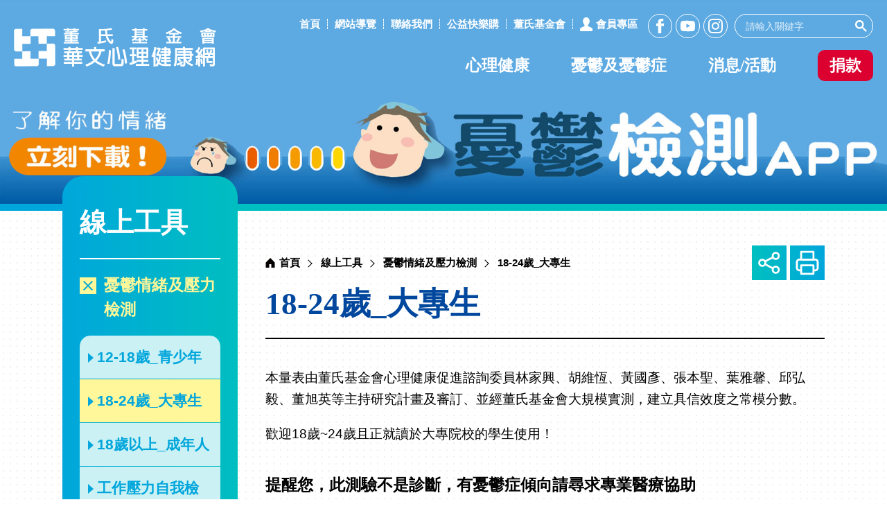

--- FILE ---
content_type: text/html; charset=utf-8
request_url: https://www.etmh.org/Online_tool/detection2
body_size: 24772
content:

<!DOCTYPE html>
<html lang="zh-TW">
<head>
<meta charset="utf-8"/>
<meta name="viewport" content="width=device-width, initial-scale=1.0, maximum-scale=1.0, user-scalable=no">
<meta http-equiv="X-UA-Compatible" content="IE=edge">
<title>18-24歲_大專生 董氏憂鬱量表-大專生版｜董氏基金會華文心理健康網</title>
<meta name="keywords" content="憂鬱,憂鬱症,憂鬱情緒,憂鬱症現況,憂鬱症陪伴,憂鬱症關懷,憂鬱症症狀,憂鬱症治療,憂鬱症量表,憂鬱症篩檢,憂鬱症調查,憂鬱症研究,憂鬱症防治,憂鬱症活動,憂鬱症書籍,憂鬱症手冊,憂鬱症海報,憂鬱症影片,憂鬱症廣告,憂鬱症短片,憂鬱症預防,憂鬱症篩檢日心理,心理健康,心理衛生,心理衛生組,董氏,董氏基金會" />
<meta name="description" content="本量表由董氏基金會心理健康促進諮詢委員林家興、胡維恆、黃國彥、張本聖、葉雅馨、邱弘毅、董旭英等主持研究計畫及審訂、並經董氏基金會大規模實測，建立具信效度之常模分數。歡迎18歲~24歲且正就讀於大專院校的學生使用!" />
<meta name="googlebot" content="index,follow" />
<meta name="robots" content="index,follow" />
<meta name="revisit-after" content="1 days" />
<meta name="subject" content="18-24歲_大專生 董氏憂鬱量表-大專生版｜董氏基金會華文心理健康網" />
<meta name="author" content="董氏基金會心理衛生中心" />
<meta name="format-detection" content="telephone=no" />

<!--預設社群分享代表圖~程式請套上絕對網址-->
<meta property="og:image" content="https://www.etmh.org/images/share-img.jpg"> 
<meta itemprop="image" content="https://www.etmh.org/images/share-img.jpg">
<meta itemprop="image" content="https://www.etmh.org/images/share-img.jpg">
<meta name="twitter:image:src" content="https://www.etmh.org/images/share-img.jpg">
<link rel="image_src" type="image/jpg" href="https://www.etmh.org/images/share-img.jpg" />

<!-- Open Graph data --> 
<meta property="og:site_name" content="董氏基金會華文心理健康網" />
<meta property="og:title" content="18-24歲_大專生 董氏憂鬱量表-大專生版｜董氏基金會華文心理健康網" />
<meta property="og:type" content="website" />
<meta property="og:url" content="https://www.etmh.org/Online_tool/detection2" />
<meta property="og:description" content="本量表由董氏基金會心理健康促進諮詢委員林家興、胡維恆、黃國彥、張本聖、葉雅馨、邱弘毅、董旭英等主持研究計畫及審訂、並經董氏基金會大規模實測，建立具信效度之常模分數。歡迎18歲~24歲且正就讀於大專院校的學生使用!" />
<meta property="og:image" content="https://www.etmh.org/images/share-img.jpg" />

<!-- Twitter Card data --> 
<meta name="twitter:title" content="18-24歲_大專生 董氏憂鬱量表-大專生版｜董氏基金會華文心理健康網">
<meta name="twitter:description" content="本量表由董氏基金會心理健康促進諮詢委員林家興、胡維恆、黃國彥、張本聖、葉雅馨、邱弘毅、董旭英等主持研究計畫及審訂、並經董氏基金會大規模實測，建立具信效度之常模分數。歡迎18歲~24歲且正就讀於大專院校的學生使用!">
<meta name="twitter:url" content="https://www.etmh.org/Online_tool/detection2">
<meta name="twitter:image" content="https://www.etmh.org/images/share-img.jpg">

<!-- HTML5 shim 和 Respond.js 讓IE8支援HTML5元素和媒體查詢 -->
<!--[if lt IE 9]>
  <script src="https://www.etmh.org/scripts/html5shiv.js"></script> 
  <script src="https://www.etmh.org/scripts/css3-mediaqueries.js"></script>
  <script src="https://www.etmh.org/scripts/respond.min.js"></script>
<![endif]-->

<link rel="shortcut icon" href="https://www.etmh.org/images/favicon.ico">
<!-- CSS Source-->
<link rel="stylesheet" href="https://www.etmh.org/cssStyle/html5reset-1.6.1.css" />
<link rel="stylesheet" href="https://www.etmh.org/cssStyle/layout.css" />
<link rel="stylesheet" href="https://www.etmh.org/cssStyle/menu.css" />
<link rel="stylesheet" href="https://www.etmh.org/cssStyle/com.css" />
<link rel="stylesheet" href="https://www.etmh.org/cssStyle/page.css" />
<link rel="stylesheet" href="https://www.etmh.org/cssStyle/detection.css" />
<link rel="stylesheet" href="https://www.etmh.org/cssStyle/slick.css" />
<link rel="stylesheet" href="https://www.etmh.org/cssStyle/slick-theme.css" />

<!-- Jquery Source --> 
<script src="https://www.etmh.org/scripts/jquery.min.js"></script>
<script src="https://www.etmh.org/scripts/jquery.menu.js"></script>
<script src="https://www.etmh.org/scripts/common.js"></script>
<script src="https://www.etmh.org/scripts/slick.js"></script>

<!-- Google tag (gtag.js) -->
<script async src="https://www.googletagmanager.com/gtag/js?id=G-6JXGGKJE8B"></script>
<script>
  window.dataLayer = window.dataLayer || [];
  function gtag(){dataLayer.push(arguments);}
  gtag('js', new Date());

  gtag('config', 'G-6JXGGKJE8B');
</script>

</head>

<body>
<div id="wrapper">
<h1 class="sr-only">18-24歲_大專生 董氏憂鬱量表-大專生版｜董氏基金會華文心理健康網</h1>
<!-- header -->

  <!-- FB影音崁入語法-->
  <div id="fb-root"></div>
  <script async defer crossorigin="anonymous" src="https://connect.facebook.net/zh_TW/sdk.js#xfbml=1&version=v15.0" nonce="AvcD1qBK"></script>
  
  <header id="header">
    <div class="container">
      <div class="logo"><a href="../" aria-label="回董氏基金會華文心理健康網首頁">董氏基金會華文心理健康網</a></div>
      <div id="topHead" class="clearfix">      
        <div class="addon pc-mode" id="addon">
          <div id="addonLink" class="addonLink">
            <ul> 
              <li class="pc-mode"><a href="../"><span>首頁</span></a></li>
              <li><a href="../Sitemap/"><span>網站導覽</span></a></li> 
              <li><a href="../Contact/"><span>聯絡我們</span></a></li>
              <li><a href="../Shop/" target="_blank" title="另開新視窗"><span>公益快樂購</span></a></li>
              <li><a href="https://www.jtf.org.tw/" target="_blank" title="另開新視窗"><span>董氏基金會</span></a></li>
              
              <li class="member"><a href="../Member/login"><span>會員專區</span></a></li>
              
            </ul>            
          </div>
          <div class="socialMedia">
            <ul>
              <li><a href="https://www.facebook.com/jtfmh/" target="_blank" class="btn-FB"><span class="sr-only">董氏基金會心理衛生中心 Facebook</span></a></li>
              <li><a href="https://www.youtube.com/user/jtfmh" target="_blank" class="btn-Youtube"><span class="sr-only">董氏基金會心理衛生中心 Youtube</span></a></li>
              <li><a href="https://www.instagram.com/dailymental.tw/" target="_blank" class="btn-instagram"><span class="sr-only">董氏基金會心理衛生中心 Instagram</span></a></li>
            </ul>
          </div><!-- end socialMedia -->
        </div> <!-- end addon -->
        
        <!--搜尋區-->
        <div class="searchZone">
            <a href="javascript:void(0);" class="searchTag">
              <div class="open"><em class="sr-only">展開網站搜尋</em></div>
              <div class="close"><em class="sr-only">縮合網站搜尋</em></div>
              <span><em></em></span>
            </a>
            <div class="search">              
              <div class="box">
                <!-- 套用google搜尋語法 -->
                <div class="gcse-searchbox-only" data-resultsUrl="../Search/" data-queryParameterName="q"></div>
                <script async src="https://cse.google.com/cse.js?cx=060c6e52b34c946c4"></script>
                <script>
					$(function () {
						$("#gsc-i-id1").attr("placeholder","請輸入關鍵字");
					});
					$(window).on('resize orientationchange load', function(){
						$("#gsc-i-id1").attr("placeholder","請輸入關鍵字");
					});
                </script>
                <!-- 排版套用搜尋
                <label for="webtxtKey" class="sr-only">關鍵字輸入</label>
                <input type="search" id="webtxtKey" class="search-txt" name="q" value="" aria-label="在搜尋框輸入關鍵字" placeholder="請輸入關鍵字" />
                <label for="webBtnSearch" class="sr-only">關鍵字搜尋</label>
                <button type="button" id="webBtnSearch" class="search-btn" aria-label="送出全站關鍵字搜尋" onclick="location.href='../Search/'" onkeypress="location.href='../Search/'"><span>站內全文搜尋<em></em></span></button>
                -->
              </div>
            </div>
        </div><!-- end searchZone -->
      </div><!-- end topHead -->

      <!--網站主選單-->
      <nav id="navMenu" class="clearfix" aria-labelledby="nav1">
        <h2 id="nav1" class="sr-only">網站主選單</h2>
        <div id="navi">
          <ul>
            <li class="dropMenu sp-mode" id="navm1">
              <a href="../About/">關於我們<span class="sp-nav-btn"></span></a>
              <ul>
                
                <li><a href="../About/page?id=9ded4a7b6dec4fd1a410430312172e9b">董氏基金會簡介</a></li>
                
                <li><a href="../About/page?id=d24d87b532cc499ba579368311261edb">心理衛生中心工作內容</a></li>
                
                <li><a href="../About/page?id=384322b8be414d4e875fbe4506b651c0">心理衛生中心得獎紀錄</a></li>
                
                <li><a href="../About/memorabilia">心衛大事記</a></li>
              </ul>
            </li>
            <li class="dropMenu sp-mode" id="navm2">
              <a href="../Online_tool/">線上工具<span class="sp-nav-btn"></span></a>
              <ul>
                <li>
                  <a href="../Online_tool/" class="dropBtn">憂鬱情緒及壓力檢測<span></span></a>
                  <ul>
                    <li><a href="../Online_tool/">12-18歲_青少年</a></li>
                    <li><a href="../Online_tool/detection2">18-24歲_大專生</a></li>
                    <li><a href="../Online_tool/detection3">18歲以上_成年人</a></li>
                    <li><a href="../Online_tool/detection4">工作壓力自我檢測</a></li>
                  </ul>
                </li>
                
                <li><a href="../Online_tool/page?id=d0a9a3c27f13471e90e49578e0aa2df6">憂鬱檢測APP</a></li>
                
                <li>
                  <a href="../Online_tool/list?id=483a23b4b82944d59593c336920e91a9" class="dropBtn">心理健康電子手冊<span></span></a>
                  <ul>
                      
                          <li><a href="../Online_tool/detail?id=5540ac32c5e6497987498354d66dc4c3">銀髮無憂心生活</a></li>
                          
                  </ul>
                </li>
                
              </ul>
            </li>
            <li class="dropMenu" id="navm3">
              <a href="../Mental_health/">心理健康<span class="sp-nav-btn"></span></a>
              <ul>
                
                <li>
                  <a href="../Mental_health/" class="dropBtn">漫談心理健康<span></span></a>
                  <ul>
                      
                          <li><a href="../Mental_health/detail?id=3716263bdde64cbe827f3816a50b1a97"> 心理健康與你</a></li>
                          
                          <li><a href="../Mental_health/detail?id=f9b3825c23f6444f8c78c8e5f0f99a02">什麼是情緒</a></li>
                          
                          <li><a href="../Mental_health/detail?id=41fd4eb74cae49e7a638241381a8f890">壓力與我</a></li>
                          
                          <li><a href="../Mental_health/detail?id=f9ce8cbed11940efa0cc5bcf48488243">我也可以放輕鬆</a></li>
                          
                          <li><a href="../Mental_health/detail?id=4e724be57db34f3fab2735f0c1ea8b2c">心理健康DIY</a></li>
                          
                  </ul>
                </li>
                
                <li><a href="../News/knowledge">心理健康與憂鬱新知</a></li>
                <li><a href="../Mental_health/topic">心理健康專欄</a></li>
                <li><a href="../Mental_health/celebrity">名人STORY</a></li>
                
                <li>
                  <a href="../Mental_health/" class="dropBtn">COVID-19與心理<span></span></a>
                  <ul>
                      
                          <li><a href="../Mental_health/detail?id=c779c394d9e14a92b8f5d92ac583b2a9">維持身心健康小技巧</a></li>
                          
                          <li><a href="../Mental_health/?id=44cdc1a9501e4b9e81e89785c83c7e8f">與疫情相關的新知或專欄文章</a></li>
                          
                          <li><a href="../Mental_health/?id=b0ab6ad8c5334b489b4b2e7e224f7bcd">大家健康雜誌</a></li>
                          
                          <li><a href="../Mental_health/detail?id=fa79662e1f74448c8bb25f422f9de8d8">憂鬱檢測APP，隨身工具帶著走</a></li>
                          
                          <li><a href="../Mental_health/detail?id=c0a81f9bcd2a4302aea9a80f1b34e38a">在家沒法運動?來試試樂動紓壓五招</a></li>
                          
                  </ul>
                </li>
                
                <li>
                  <a href="../Mental_health/" class="dropBtn">網路霸凌防治專區<span></span></a>
                  <ul>
                      
                          <li><a href="../Mental_health/detail?id=11ea7f19713442958db2816e8a2b9aa5">停止網路霸凌日</a></li>
                          
                          <li><a href="../Mental_health/detail?id=929491d709b54c3bbcb7080857d48632">什麼是網路霸凌</a></li>
                          
                          <li><a href="../Mental_health/detail?id=635cd28e4aff49199fc57fb3a1ada1b5">被網路霸凌的身心反應</a></li>
                          
                          <li><a href="../Mental_health/detail?id=1a957317c0ea431ab3c6bf8fa722a740">遇到網路霸凌師長怎麼做</a></li>
                          
                          <li><a href="../Mental_health/detail?id=59b3387715774a39b005ea280aabd3f4">當孩子遇到網路霸凌時</a></li>
                          
                          <li><a href="../Mental_health/?id=e676237cf260491b85093e1ab8099ab7">網路霸凌防治影音專區</a></li>
                          
                          <li><a href="../Mental_health/detail?id=4ed63e92db6b4eae878942ad43aa2877">網路霸凌防治相關資源</a></li>
                          
                          <li><a href="../Mental_health/detail?id=f05ac54412bc4426b6eb43ff55a1b27e">網路霸凌防治懶人包</a></li>
                          
                  </ul>
                </li>
                
              </ul>
            </li>
            <li class="dropMenu" id="navm4">
              <a href="../Depression/">憂鬱及憂鬱症<span class="sp-nav-btn"></span></a>
              <ul>
                
                <li>
                  <a href="../Depression/" class="dropBtn">什麼是憂鬱症<span></span></a>
                  <ul>
                      
                          <li><a href="../Depression/detail?id=a539a23d234543568dbed9b11ee5b40e">憂鬱症VS憂鬱情緒</a></li>
                          
                          <li><a href="../Depression/detail?id=2f16f4a1c13b49828c8e77060a8459b7">憂鬱症是什麼?</a></li>
                          
                  </ul>
                </li>
                
                <li>
                  <a href="../Depression/" class="dropBtn">憂鬱症成因與症狀<span></span></a>
                  <ul>
                      
                          <li><a href="../Depression/detail?id=7c8dec89ec5941afaf8564eda7d51f64">憂鬱症症狀</a></li>
                          
                          <li><a href="../Depression/detail?id=968909edb1cc4a848ca85726d7865ddb">引發憂鬱症的原因</a></li>
                          
                          <li><a href="../Depression/detail?id=6ad3174403404a36b8d6a29a823c2751">什麼人容易得憂鬱症?</a></li>
                          
                          <li><a href="../Depression/detail?id=4ca5efe77cba4fd1828f5d2192cc5528">為什麼會得到憂鬱症?</a></li>
                          
                          <li><a href="../Depression/detail?id=ee2a4871afcb4b13a023f75e36604668">青少年憂鬱症</a></li>
                          
                          <li><a href="../Depression/detail?id=745e23e8b9574420ac959847068c21c0">男人憂鬱症</a></li>
                          
                          <li><a href="../Depression/detail?id=aa6959a1751e455a8fdbdb74d53b454f">女人憂鬱症</a></li>
                          
                          <li><a href="../Depression/detail?id=f75bf1e7682a4bada0688fc7ff71c9ad">老年憂鬱症</a></li>
                          
                  </ul>
                </li>
                
                <li>
                  <a href="../Depression/" class="dropBtn">預防與治療<span></span></a>
                  <ul>
                      
                          <li><a href="../Depression/detail?id=89053c79bb4648858f2491b1905c2245">憂鬱症自助與替代療法</a></li>
                          
                          <li><a href="../Depression/detail?id=d2314cb4a8af452080522e4d41698283">憂鬱症治療方法</a></li>
                          
                          <li><a href="../Depression/detail?id=93da813d24724ef389e510385d65584b">為什麼要憂鬱症篩檢?</a></li>
                          
                  </ul>
                </li>
                
                <li>
                  <a href="../Depression/" class="dropBtn">憂鬱情緒相關研究<span></span></a>
                  <ul>
                      
                          <li><a href="../Depression/?id=a420a5d5bf4c44f28a10855f9cb65544">歷年研究</a></li>
                          
                  </ul>
                </li>
                
                <li><a href="https://www.etmh.org/Mental_health/topic" target="_blank" title="另開新視窗" class="link">老年憂鬱防治專欄</a></li>
                
                <li>
                  <a href="../Depression/" class="dropBtn">身旁的人有憂鬱症<span></span></a>
                  <ul>
                      
                          <li><a href="../Depression/detail?id=8616576396de4338ba3835c1b985af46">如何詢問身邊的朋友</a></li>
                          
                          <li><a href="../Depression/detail?id=e47be13573d94bf482ca96f2fc69ecfd">陪伴需知</a></li>
                          
                          <li><a href="../Depression/detail?id=914a4d4d61c4459cbf116e414f4d4f9b">患者想自殺，該怎麼做？</a></li>
                          
                          <li><a href="../Depression/detail?id=fe86cd39428d4b7bb7f35732c4a7223d">陪他走過</a></li>
                          
                  </ul>
                </li>
                
                <li><a href="https://www.etmh.org/Online_tool/" target="_blank" title="另開新視窗" class="link">憂鬱情緒檢測</a></li>
                
              </ul>
            </li>
            <li class="dropMenu sp-mode" id="navm5">
              <a href="../Resources/">心理健康資源<span class="sp-nav-btn"></span></a>
              <ul>
                
                <li>
                  <a href="../Resources/?id=78ba8ae594c44ca7889edc0716c5ed8c" class="dropBtn">好站連結<span></span></a>
                  <ul>
                      
                          <li><a href="../Resources/?id=0274f458cf834e92a050fc13bb735342">學會、協會、基金會</a></li>
                          
                          <li><a href="../Resources/?id=4c532eca7828420aaa25b40aab4ab82b">政府單位</a></li>
                          
                  </ul>
                </li>
                
                <li><a href="../Resources/page?id=e8087b949fe441c9851ec60f61791da0">心理健康資源</a></li>
                
                <li>
                  <a href="../Resources/?id=5cee9fa27a1b4de7924b9dd19368aaf3" class="dropBtn">台灣<span></span></a>
                  <ul>
                      
                          <li><a href="../Resources/?id=ce916e5aeae24929893295a4f6d34c47">北部</a></li>
                          
                          <li><a href="../Resources/?id=68831291b76c4a8fad4a10f1c15fc45f">桃竹苗</a></li>
                          
                          <li><a href="../Resources/?id=a3ca30ab201c4eea8b2d598075ba94e1">中部</a></li>
                          
                          <li><a href="../Resources/?id=9fea5fe9f30c4974b8293c6821647809">南部</a></li>
                          
                          <li><a href="../Resources/?id=11688f15ca8642e1983cb63d87551628">東部</a></li>
                          
                          <li><a href="../Resources/?id=2ca3288a9ae34edca8034aa17df6a730">外島</a></li>
                          
                  </ul>
                </li>
                
                <li>
                  <a href="../Resources/?id=6099e0bf32da4caf9f583cc3419414c9" class="dropBtn">亞洲<span></span></a>
                  <ul>
                      
                          <li><a href="../Resources/?id=5d8febcfae2444b2904fdf04644c70f3">中國</a></li>
                          
                          <li><a href="../Resources/?id=e40183d3c9124b0bb8d04b694cb7ce42">香港</a></li>
                          
                          <li><a href="../Resources/?id=f5b346904b054ef9826fdc1e9afd1076">馬來西亞</a></li>
                          
                          <li><a href="../Resources/?id=09108984756b407bbc8dd8432f11ea86">新加坡</a></li>
                          
                  </ul>
                </li>
                
                <li>
                  <a href="../Resources/?id=8bccd23719e74d3eac4e588ae882e741" class="dropBtn">歐洲<span></span></a>
                  <ul>
                      
                          <li><a href="../Resources/detail?id=4966e8c5968646b1a5de15c8444b9729">英國</a></li>
                          
                  </ul>
                </li>
                
                <li>
                  <a href="../Resources/?id=7e631cf4a61c4dde80e2b09f22fdcbb6" class="dropBtn">美洲<span></span></a>
                  <ul>
                      
                          <li><a href="../Resources/detail?id=283269e5cf324ab78e2700ee699fb636">加拿大</a></li>
                          
                  </ul>
                </li>
                
                <li>
                  <a href="../Resources/?id=d8136a3e6f4840ab90ed3252016d12e0" class="dropBtn">大洋洲<span></span></a>
                  <ul>
                      
                          <li><a href="../Resources/detail?id=756fb2f12934483da36b95b82cebbb92">紐西蘭</a></li>
                          
                  </ul>
                </li>
                
                <li>
                  <a href="../Resources/?id=d0f3094ee44e4beba73054568aabf9f1" class="dropBtn">國外好站<span></span></a>
                  <ul>
                      
                          <li><a href="../Resources/?id=819bc4a520e14b7896ee1f09d56bf354">亞洲</a></li>
                          
                          <li><a href="../Resources/?id=aa8b9b313524495496bf228605ac1ce7">美洲</a></li>
                          
                          <li><a href="../Resources/?id=1cc45d11d5154773947366e07fd75d7f">歐洲</a></li>
                          
                          <li><a href="../Resources/?id=2ca07b0334744316bd4442d66f731a80">大洋洲</a></li>
                          
                          <li><a href="../Resources/?id=a0d9c154405841e0a99afdcd0ca4b8cb">非洲</a></li>
                          
                  </ul>
                </li>
                
              </ul>
            </li>            
            <li class="dropMenu sp-mode" id="navm6">
              <a href="../Services/">特色倡議及服務<span class="sp-nav-btn"></span></a>
              <ul>
                
                <li>
                  <a href="../Services/?id=92f2a565937a4a6d8c024dd6b6a1f0cc" class="dropBtn">憂鬱症篩檢日<span></span></a>
                  <ul>
                      
                          <li><a href="../Services/detail?id=811db17104fd40c5a98149a59cf745f8">憂鬱症篩檢日緣起</a></li>
                          
                          <li><a href="../Services/?id=89005009528a4540934153a2bac21a51">歷屆憂鬱症篩檢日</a></li>
                          
                          <li><a href="../Services/detail?id=cfc4086c1945441bb8dd32ba0b07b3b0">中國寧波抑郁症篩檢日</a></li>
                          
                  </ul>
                </li>
                
                <li>
                  <a href="../Services/?id=de66f664bbc44e10a88d85482f33b7ba" class="dropBtn">企業紓壓<span></span></a>
                  <ul>
                      
                          <li><a href="../Services/detail?id=84b37d01e0a44095ad255c7517eb1600">企業紓壓日的源起</a></li>
                          
                          <li><a href="../Services/?id=25c691aa9b7345df85b214554d5560c3">職場心理健康專欄</a></li>
                          
                          <li><a href="../Services/detail?id=33c6c00541d94bcc95e38f95c8c99fb4">最新課程內容參考(2026 NEW!)</a></li>
                          
                          <li><a href="../Services/detail?id=3c87d92193234ddeafa53fbfc3bcd887">如何辦理企業紓壓體驗課程</a></li>
                          
                          <li><a href="../Services/detail?id=58e01ac7410e4c14b9904e7f52deaed5">企業紓壓的必要性</a></li>
                          
                          <li><a href="../Services/?id=c815ca20bdcd4aadb2e0cdec68743239">合作企業列表</a></li>
                          
                  </ul>
                </li>
                
                <li>
                  <a href="../Services/?id=6363d7456b9b49a6966dd60715c51c04" class="dropBtn">運動紓壓<span></span></a>
                  <ul>
                      
                          <li><a href="http://www2.jtf.org.tw/psyche/sportrelief/" target="_blank" title="另開新視窗" class="link">運動紓壓網</a></li>
                          
                          <li><a href="https://new.jtf.org.tw/psyche/happy-running" target="_blank" title="另開新視窗" class="link">樂動校園</a></li>
                          
                          <li><a href="http://www2.jtf.org.tw/psyche/happy_jumping/index.php" target="_blank" title="另開新視窗" class="link">跑跳好心情</a></li>
                          
                          <li><a href="https://www.run99.org/" target="_blank" title="另開新視窗" class="link">Run99</a></li>
                          
                  </ul>
                </li>
                
                <li>
                  <a href="../Services/?id=e66a429a420b4a2c89829c1aee1a5377" class="dropBtn">玩轉動，拋出好心情<span></span></a>
                  <ul>
                      
                          <li><a href="https://new.jtf.org.tw/fun-with-kid/" target="_blank" title="另開新視窗" class="link">活動網站</a></li>
                          
                          <li><a href="../Services/detail?id=ec02661e1e914843837046af1a687d1b">親子同樂好去處</a></li>
                          
                          <li><a href="../Services/detail?id=3e31f3e313014bed9f6417e51d47ef6b">親子共動好心情-康健身心小冊</a></li>
                          
                          <li><a href="../Services/detail?id=56e90054a2b64fbaaaeccf563ffc85fd">親子運動Q&A</a></li>
                          
                          <li><a href="../Services/detail?id=bf002ad2d25c487db0b32975b8261149">親子運動加油站</a></li>
                          
                          <li><a href="../Services/detail?id=89d756f861da4d91b955b3ceec93211b">親子運動懶人包</a></li>
                          
                          <li><a href="../Services/detail?id=ce3015eb9be241a2974038f7ded050a7">計畫說明</a></li>
                          
                  </ul>
                </li>
                
                <li><a href="http://www.happyaging.tw/" target="_blank" title="另開新視窗" class="link">老年憂鬱防治</a></li>
                
                <li>
                  <a href="../Services/?id=4e911fac960b40859ea6c5df13f12be5" class="dropBtn">青少年忘憂<span></span></a>
                  <ul>
                      
                          <li><a href="../Services/detail?id=bff042d1b2ea450895d47b44b35d8b14">心情頻道聊天室</a></li>
                          
                          <li><a href="../Services/detail?id=10a8ee1c60084bcd92b79712abd01b13">過去的聊天紀錄</a></li>
                          
                          <li><a href="../Services/detail?id=b80d3eb0bd0644a88f6e5fc747924fc8">聊天室體驗課程</a></li>
                          
                  </ul>
                </li>
                
                <li>
                  <a href="../Services/?id=0b3a7fceb75d40f9916aa6320f21b1fe" class="dropBtn">525我愛我<span></span></a>
                  <ul>
                      
                          <li><a href="../Services/?id=cb9dbb0bdaa245fca0ecb6dd863f9d94">名人分享</a></li>
                          
                          <li><a href="../Services/?id=8cf6e4784f4d458aa3221cc975745292">愛自己的小秘密</a></li>
                          
                          <li><a href="../Services/?id=47bba8674712431fbc8b9d7f9dd1b3b5">525嘉年華</a></li>
                          
                          <li><a href="../Services/detail?id=bf18e289910d4c93a39d7ae525cff2cc">活動緣起</a></li>
                          
                  </ul>
                </li>
                
                <li>
                  <a href="../Services/?id=f6dd84cd965a4457955112b1f27e4d1d" class="dropBtn">憂鬱症防治宣導教育<span></span></a>
                  <ul>
                      
                  </ul>
                </li>
                
                <li>
                  <a href="../Services/?id=e469cbcf103a48b9ad3c91f42a116320" class="dropBtn">自殺防治<span></span></a>
                  <ul>
                      
                          <li><a href="../Services/?id=82152fe187c54f71af971452d784c935">自殺防治資料</a></li>
                          
                          <li><a href="../Services/?id=bccf1f8f63c14f568aafb61138ede8c0">畫說生命故事</a></li>
                          
                  </ul>
                </li>
                
                <li>
                  <a href="../Services/?id=85e5ce39c8ca4137a5e81f4e0a7dcc06" class="dropBtn">團體合作與政策參與<span></span></a>
                  <ul>
                      
                          <li><a href="https://www.mhat.org.tw/news1_cont.aspx?id=7ixhQj3/D1Q=" target="_blank" title="另開新視窗" class="link">台灣心理健康聯盟</a></li>
                          
                          <li><a href="../Services/detail?id=de8d6f837c4a46a1831a494372b39f24">2018年</a></li>
                          
                          <li><a href="../Services/detail?id=6f27a5f50ea14ded871f4e79f82dfb45">2017年</a></li>
                          
                          <li><a href="../Services/detail?id=a9a539d8ccdd4503b9644609e51188d4">2010年</a></li>
                          
                          <li><a href="../Services/detail?id=aec38a51e68547619b02bc0ff2cc9a48">2009年-2</a></li>
                          
                          <li><a href="../Services/detail?id=17b2249d761d48909b63e2c9862943f2">2009年-1</a></li>
                          
                          <li><a href="../Services/detail?id=3235385e286b4447a1cf98afd9c8c795">台灣憂鬱防治聯盟</a></li>
                          
                  </ul>
                </li>
                
              </ul>
            </li>  
            <li class="dropMenu sp-mode" id="navm7">
              <a href="../Support/">支持我們<span class="sp-nav-btn"></span></a>
              <ul>
                
                <li><a href="../Support/page?id=655da049f6774a61920ded70884cac3a">支持方式</a></li>
                
                <li>
                  <a href="../Support/?id=d23ff84e58ee49169bfa887fb97ea610" class="dropBtn">線上小額捐款<span></span></a>
                  <ul>
                      
                          <li><a href="../Support/detail?id=944e3f5dd9f140d7961ccc0917d0aadd">注意事項</a></li>
                          
                          <li><a href="https://donate.newebpay.com/jtf/mental" target="_blank" title="另開新視窗" class="link">單次捐款</a></li>
                          
                          <li><a href="https://donate.newebpay.com/Period/jtf/mental" target="_blank" title="另開新視窗" class="link">定期定額捐款</a></li>
                          
                  </ul>
                </li>
                
                <li>
                  <a href="../Support/?id=eb3b7f32d64b4154baf7b2ad7bcd7474" class="dropBtn">勸募專案<span></span></a>
                  <ul>
                      
                          <li><a href="../Support/detail?id=f7431b2482f74034ac1014f0c679bb5a">2026年別讓憂鬱情緒變成病</a></li>
                          
                          <li><a href="../Support/detail?id=f484dfb20344410bb7f682568325c354">執行中-2025別讓憂鬱情緒變成病</a></li>
                          
                          <li><a href="../Support/detail?id=96bd8deae05f420e952b5005c515dd5b">已結案-2024別讓憂鬱情緒變成病</a></li>
                          
                          <li><a href="../Support/detail?id=8752c4c5104e4ecb9bb7d50ebb14e62e">已結案-2023別讓憂鬱情緒變成病</a></li>
                          
                          <li><a href="../Support/detail?id=24e222ad719b480bb75719adbf9c3bc9">已結案-「Smile 做自己」-網路霸凌防護教育計畫</a></li>
                          
                          <li><a href="../Support/detail?id=126041e3d7ad4e4e954d8c0eac8dc685">已結案-「不被網路霸凌，界線我決定」- 網路霸凌防護教育計劃</a></li>
                          
                  </ul>
                </li>
                
                <li><a href="../Support/donate">捐款感謝名錄</a></li>
                <li><a href="../Support/volunteer">擔任志工</a></li>
                <li><a href="../Shop/" target="_blank" title="另開新視窗" class="link">公益快樂購</a></li>
                <li><a href="../Support/authorize">授權申請</a></li>
              </ul>
            </li>
            <li class="dropMenu" id="navm8">
              <a href="../News/">消息/活動<span class="sp-nav-btn"></span></a>
              <ul>
                <li><a href="../News/">董氏快訊</a></li>
                <li><a href="../News/knowledge">心衛新知</a></li>
                <li><a href="../News/video">影音專區</a></li>
                <li><a href="../News/activities">活動花絮</a></li>
              </ul>
            </li>
            <li class="dropMenu sp-mode" id="navm9">
              <a href="../Member/">會員中心<span class="sp-nav-btn"></span></a>
              <ul>
                
                <li><a href="../Member/login">登入會員</a></li>
                <li><a href="../Member/join">加入會員</a></li>
                <li><a href="../Member/forgot_pwd">忘記密碼</a></li>
                
              </ul>
            </li>
            <li class="dropMenu sp-mode" id="navm10">
              <a href="../Epaper/">電子報<span class="sp-nav-btn"></span></a>
              <ul>
                <li><a href="../Epaper/">訂退閱電子報</a></li>
                <li><a href="../Epaper/history_epaper">歷史電子報</a></li>
              </ul>
            </li>
          </ul>
          <div id="addon-sp" class="sp-mode"></div>          
        </div><!-- end navi -->
      </nav><!-- end navMenu -->
      <div class="donate"><a href="/Support/"><span>捐款</span></a></div>   
    </div><!-- end container  -->   
  </header>
  <div id="menuBg"></div>
<!-- end header -->
  
  <!-- main -->
  <main class="clearfix">
    <!-- comMain -->
    
	<section id="comMain" class="clearfix" aria-labelledby="commain-title">
      <h2 id="commain-title" class="sr-only">主意境區</h2>
      <div class="listshow">
        <div class="item">
          <a href="https://www.etmh.org/Online_tool/page?id=d0a9a3c27f13471e90e49578e0aa2df6" target="_blank" aria-label="另開新視窗前往憂鬱檢測APP">
            <div class="img" style="background-image:url(/ReadFile/?p=AdBanner&n=e17671c482af4f558d8139229300edbd.jpg)">
              <picture>              
                <source srcset="/ReadFile/?p=AdBanner&n=e67d9a2e39d6458b980230dd5e62c70d.png" media="(max-width:600px)">
                <img src="../images/noshow.gif" alt="" />
              </picture>
              <span class="sr-only">憂鬱檢測APP</span>
            </div>
          </a>
        </div>
      </div>
    </section>

    <!-- end comMain -->
    
    <div id="comPage" class="clearfix">
      <div class="container">
        <div class="pageLeft clearfix">
          
          <aside id="asideNav" class="clearfix" aria-labelledby="asideNav-title">
            <div id="asideTitle">
              <a href="javascript:void(0);" class="sideNav sp-mode"><span class="sr-only">線上工具選單開關</span></a>
              <h2 id="asideNav-title">線上工具</h2>
            </div> 
            <div id="asideMenu">
              <ul>
                <li id="sm1">
                  <a href="../Online_tool/" class="dropBtn"><span></span>憂鬱情緒及壓力檢測</a>
                  <ul>
                    <li id="nsm1_1"><a href="../Online_tool/">12-18歲_青少年</a></li>
                    <li id="nsm1_2"><a href="../Online_tool/detection2">18-24歲_大專生</a></li>
                    <li id="nsm1_3"><a href="../Online_tool/detection3">18歲以上_成年人</a></li>
                    <li id="nsm1_4"><a href="../Online_tool/detection4">工作壓力自我檢測</a></li>
                  </ul>
                </li>
                
                <li id="smd0a9a3c27f13471e90e49578e0aa2df6"><a href="../Online_tool/page?id=d0a9a3c27f13471e90e49578e0aa2df6">憂鬱檢測APP</a></li>
                
                <li id="sm483a23b4b82944d59593c336920e91a9">
                  <a href="../Online_tool/text_list?id=483a23b4b82944d59593c336920e91a9" class="dropBtn">心理健康電子手冊<span></span></a>
                  <ul>
                      
                          <li id="nsm483a23b4b82944d59593c336920e91a9_5540ac32c5e6497987498354d66dc4c3"><a href="../Online_tool/detail?id=5540ac32c5e6497987498354d66dc4c3">銀髮無憂心生活</a></li>
                          
                  </ul>
                </li>
                              
              </ul>
            </div>
          </aside>
		  <script>
            ChangeMenuCss("sm1");ChangeMenuCss("nsm1_2");
          </script>
          <div id="comAd" class="pc-mode">
      <div id="comBanner" class="comBanner clearfix">
        <div class="listshow">
          
        </div>
      </div>
      <!-- End adbanner -->
      <script>
          $('#comBanner .listshow').slick({
              centerPadding: '0',
              slidesToShow: 1,
              slidesToScroll: 1,
              autoplay: true,
              speed: 1000,
              autoplaySpeed: 5000,
              pauseOnFocus: true,
              prevArrow: '<a class="slick-prev" href="javascript:void(0);" aria-label="檢視上一個相關連結"><span><em class="sr-only">上一個相關連結</em></span></a>',
              nextArrow: '<a class="slick-next" href="javascript:void(0);" aria-label="檢視下一個相關連結"><span><em class="sr-only">下一個相關連結</em></span></a>',
              accessibility: true,
              focusOnSelect: true,
			  responsive: [
				  {
					breakpoint: 1201, settings: {
					  slidesToShow:1
					}
				  },
				  {
					breakpoint: 991, settings: {
					  slidesToShow: 3
					}
				  },
				  {
					breakpoint: 768, settings: {
					  slidesToShow: 2
					}
				  },
				  {
					breakpoint: 421, settings: {
					  slidesToShow: 1
					}
				  }
				]
          });
      </script></div>
          <!-- end aside-menu -->
        </div>    
        <!-- End pageLeft -->
        
        <div class="pageRight clearfix">         
          <div id="breadcrumbs">
              <ul>
                <li><a href="../" class="bread-home">首頁</a></li>
                <li><a href="../Online_tool/">線上工具</a></li>
                <li><a href="../Online_tool/">憂鬱情緒及壓力檢測</a></li>
                <li>18-24歲_大專生</li>
              </ul>
                  <div class="postShare">        
    <div class="postshareBtn">
        <a href="javascript:void(0);" class="on" >
          <span class="open"><em class="sr-only">展開社群分享按鈕</em></span>
          <span class="close"><em class="sr-only">縮合社群分享按鈕</em></span>
        </a>
        <ul class="postshareMenu">
          <li><a href="javascript: void(window.open('https://www.facebook.com/share.php?u='.concat(encodeURIComponent(location.href))));" class="icon-fb" aria-label="另開新視窗分享網站資訊到臉書">臉書</a></li>
          <li><a href="javascript: void(window.open('https://twitter.com/intent/tweet?text='.concat(encodeURIComponent(document.title)) .concat(' ') .concat(encodeURIComponent(location.href))));" class="icon-twitter" aria-label="另開新視窗分享網站資訊到推特">推特</a></li>
          <li><a href="javascript: void(window.open('https://lineit.line.me/share/ui?url=' .concat(encodeURIComponent(location.href)) ));" class="icon-line" aria-label="另開新視窗分享網站資訊給LINE好友">LINE</a></li>
        </ul>
      </div>
      <a href="javascript:window.print();" class="printBtn">友善列印</a>
    </div>
	<noscript class="noscript">您的瀏覽器不支援JavaScript語法，如需列印網頁內容，請使用鍵盤Ctrl+P即可列印；如需將內容分享到各社群平台網站上，請點選連結進行分享：<a target="_blank" href="https://www.facebook.com/sharer/sharer.php" title="分享到臉書(另開視窗)">分享到臉書</a>、<a target="_blank" href="https://twitter.com/share" title="分享到推特(另開視窗)">分享到推特</a></noscript>    
          </div>
          <!-- end breadcrumbs -->
          
          <div class="titHead clearfix">
            <h2>18-24歲_大專生</h2>
          </div>
          <!-- End titHead -->
          
          <div class="detectionWord clearfix">
            <p>本量表由董氏基金會心理健康促進諮詢委員林家興、胡維恆、黃國彥、張本聖、葉雅馨、邱弘毅、董旭英等主持研究計畫及審訂、並經董氏基金會大規模實測，建立具信效度之常模分數。</p>
            <p>歡迎18歲~24歲且正就讀於大專院校的學生使用！</p>
          </div> 
          <!-- End detectionWord -->        
           
          <div class="detectionTip clearfix">
            <p>提醒您，此測驗不是診斷，有憂鬱症傾向請尋求專業醫療協助</p>
          </div>
          <!-- End detectionTip -->
          
          <div class="detectionBox db1 clearfix">
            <h3><span>董氏憂鬱量表-大專生版</span></h3>            
            <div class="infoPic pic2"></div>
            
            <div class="infoWord">
              <p>如果你已滿18歲，<br>未滿24歲且正就讀於大學院校，歡迎進入！<br>
              也可選擇<a href="detection3">「台灣人憂鬱症量表」</a>檢測情緒。</p>
            </div><!-- End infoWord -->
            
            <div class="boxBtn clearfix">
              
              <a href="javascript:void(0);" class="write tooltipBtn"><span>開始檢測<em></em></span></a>
              
            </div><!-- End boxBtn -->                        
          </div>
          <!-- End detectionBox -->
          
          <div id="comAd-sp" data-scroll></div>
        </div>
        <!-- End pageRight -->
      </div>
    </div>  
    <!-- End comPage -->    
  </main>
  <!-- End main -->
  
  <!-- footer  -->
  
<footer id="footer">   
  <div class="fatfooter clearfix">
    <div class="trigger">
      <a href="javascript:void(0);" class="open-Panell"><span>開起網站選單</span></a>
      <a href="javascript:void(0);" class="close-Panell"><span>收合網站選單</span></a>
    </div>
    <div class="container">
      <div class="fat-nav">
        <ul>
          <li id="fat-navm1">
            <a href="../About/">關於我們</a>
            <ul>
                
                <li><a href="../About/page?id=9ded4a7b6dec4fd1a410430312172e9b">董氏基金會簡介</a></li>
                
                <li><a href="../About/page?id=d24d87b532cc499ba579368311261edb">心理衛生中心工作內容</a></li>
                
                <li><a href="../About/page?id=384322b8be414d4e875fbe4506b651c0">心理衛生中心得獎紀錄</a></li>
                
                <li><a href="../About/memorabilia">心衛大事記</a></li>
            </ul>
          </li>
          <li id="fat-navm2">
            <a href="../Online_tool/">線上工具</a>
            <ul>
              <li>
                <a href="../Online_tool/" class="dropBtn">憂鬱情緒及壓力檢測<span></span></a>
                <ul>
                  <li><a href="../Online_tool/">12-18歲_青少年</a></li>
                  <li><a href="../Online_tool/detection2">18-24歲_大專生</a></li>
                  <li><a href="../Online_tool/detection3">18歲以上_成年人</a></li>
                  <li><a href="../Online_tool/detection4">工作壓力自我檢測</a></li>
                </ul>
              </li>
                
                <li><a href="../Online_tool/page?id=d0a9a3c27f13471e90e49578e0aa2df6">憂鬱檢測APP</a></li>
                
                <li>
                  <a href="../Online_tool/list?id=483a23b4b82944d59593c336920e91a9" class="dropBtn">心理健康電子手冊<span></span></a>
                  <ul>
                      
                          <li><a href="../Online_tool/detail?id=5540ac32c5e6497987498354d66dc4c3">銀髮無憂心生活</a></li>
                          
                  </ul>
                </li>
                
            </ul>
          </li>
          <li id="fat-navm3">
            <a href="../Mental_health/">心理健康</a>
            <ul>
                
                <li>
                  <a href="../Mental_health/?id=27ac018430d0495a8d2cf36daac2b8d6" class="dropBtn">漫談心理健康<span></span></a>
                  <ul>
                      
                          <li><a href="../Mental_health/detail?id=3716263bdde64cbe827f3816a50b1a97"> 心理健康與你</a></li>
                          
                          <li><a href="../Mental_health/detail?id=f9b3825c23f6444f8c78c8e5f0f99a02">什麼是情緒</a></li>
                          
                          <li><a href="../Mental_health/detail?id=41fd4eb74cae49e7a638241381a8f890">壓力與我</a></li>
                          
                          <li><a href="../Mental_health/detail?id=f9ce8cbed11940efa0cc5bcf48488243">我也可以放輕鬆</a></li>
                          
                          <li><a href="../Mental_health/detail?id=4e724be57db34f3fab2735f0c1ea8b2c">心理健康DIY</a></li>
                          
                  </ul>
                </li>
                
              <li><a href="../News/knowledge">心理健康與憂鬱新知</a></li>
              <li><a href="../Mental_health/topic">心理健康專欄</a></li>
              <li><a href="../Mental_health/celebrity">名人STORY</a></li>
                
                <li>
                  <a href="../Mental_health/?id=1142fccbc83540ec87d29505f388ea38" class="dropBtn">COVID-19與心理<span></span></a>
                  <ul>
                      
                          <li><a href="../Mental_health/detail?id=c779c394d9e14a92b8f5d92ac583b2a9">維持身心健康小技巧</a></li>
                          
                          <li><a href="../Mental_health/?id=44cdc1a9501e4b9e81e89785c83c7e8f">與疫情相關的新知或專欄文章</a></li>
                          
                          <li><a href="../Mental_health/?id=b0ab6ad8c5334b489b4b2e7e224f7bcd">大家健康雜誌</a></li>
                          
                          <li><a href="../Mental_health/detail?id=fa79662e1f74448c8bb25f422f9de8d8">憂鬱檢測APP，隨身工具帶著走</a></li>
                          
                          <li><a href="../Mental_health/detail?id=c0a81f9bcd2a4302aea9a80f1b34e38a">在家沒法運動?來試試樂動紓壓五招</a></li>
                          
                  </ul>
                </li>
                
                <li>
                  <a href="../Mental_health/?id=2d4b68becfe74f7e9b227cb3af7fdf4d" class="dropBtn">網路霸凌防治專區<span></span></a>
                  <ul>
                      
                          <li><a href="../Mental_health/detail?id=11ea7f19713442958db2816e8a2b9aa5">停止網路霸凌日</a></li>
                          
                          <li><a href="../Mental_health/detail?id=929491d709b54c3bbcb7080857d48632">什麼是網路霸凌</a></li>
                          
                          <li><a href="../Mental_health/detail?id=635cd28e4aff49199fc57fb3a1ada1b5">被網路霸凌的身心反應</a></li>
                          
                          <li><a href="../Mental_health/detail?id=1a957317c0ea431ab3c6bf8fa722a740">遇到網路霸凌師長怎麼做</a></li>
                          
                          <li><a href="../Mental_health/detail?id=59b3387715774a39b005ea280aabd3f4">當孩子遇到網路霸凌時</a></li>
                          
                          <li><a href="../Mental_health/?id=e676237cf260491b85093e1ab8099ab7">網路霸凌防治影音專區</a></li>
                          
                          <li><a href="../Mental_health/detail?id=4ed63e92db6b4eae878942ad43aa2877">網路霸凌防治相關資源</a></li>
                          
                          <li><a href="../Mental_health/detail?id=f05ac54412bc4426b6eb43ff55a1b27e">網路霸凌防治懶人包</a></li>
                          
                  </ul>
                </li>
                
            </ul>
          </li>
          <li id="fat-navm4">
            <a href="../Depression/">憂鬱及憂鬱症</a>
            <ul>
                
                <li>
                  <a href="../Depression/?id=31efafe09a86478ca9a53b39afbe0c63" class="dropBtn">什麼是憂鬱症<span></span></a>
                  <ul>
                      
                          <li><a href="../Depression/detail?id=a539a23d234543568dbed9b11ee5b40e">憂鬱症VS憂鬱情緒</a></li>
                          
                          <li><a href="../Depression/detail?id=2f16f4a1c13b49828c8e77060a8459b7">憂鬱症是什麼?</a></li>
                          
                  </ul>
                </li>
                
                <li>
                  <a href="../Depression/?id=7d70f52ae5b94aa6bc6fe92bdb0ff086" class="dropBtn">憂鬱症成因與症狀<span></span></a>
                  <ul>
                      
                          <li><a href="../Depression/detail?id=7c8dec89ec5941afaf8564eda7d51f64">憂鬱症症狀</a></li>
                          
                          <li><a href="../Depression/detail?id=968909edb1cc4a848ca85726d7865ddb">引發憂鬱症的原因</a></li>
                          
                          <li><a href="../Depression/detail?id=6ad3174403404a36b8d6a29a823c2751">什麼人容易得憂鬱症?</a></li>
                          
                          <li><a href="../Depression/detail?id=4ca5efe77cba4fd1828f5d2192cc5528">為什麼會得到憂鬱症?</a></li>
                          
                          <li><a href="../Depression/detail?id=ee2a4871afcb4b13a023f75e36604668">青少年憂鬱症</a></li>
                          
                          <li><a href="../Depression/detail?id=745e23e8b9574420ac959847068c21c0">男人憂鬱症</a></li>
                          
                          <li><a href="../Depression/detail?id=aa6959a1751e455a8fdbdb74d53b454f">女人憂鬱症</a></li>
                          
                          <li><a href="../Depression/detail?id=f75bf1e7682a4bada0688fc7ff71c9ad">老年憂鬱症</a></li>
                          
                  </ul>
                </li>
                
                <li>
                  <a href="../Depression/?id=7c869ad3343647308073974e77d97d03" class="dropBtn">預防與治療<span></span></a>
                  <ul>
                      
                          <li><a href="../Depression/detail?id=89053c79bb4648858f2491b1905c2245">憂鬱症自助與替代療法</a></li>
                          
                          <li><a href="../Depression/detail?id=d2314cb4a8af452080522e4d41698283">憂鬱症治療方法</a></li>
                          
                          <li><a href="../Depression/detail?id=93da813d24724ef389e510385d65584b">為什麼要憂鬱症篩檢?</a></li>
                          
                  </ul>
                </li>
                
                <li>
                  <a href="../Depression/?id=9cfdd58079fa4b30b72f2772b063db9f" class="dropBtn">憂鬱情緒相關研究<span></span></a>
                  <ul>
                      
                          <li><a href="../Depression/?id=a420a5d5bf4c44f28a10855f9cb65544">歷年研究</a></li>
                          
                  </ul>
                </li>
                
                <li><a href="https://www.etmh.org/Mental_health/topic" target="_blank" title="另開新視窗" class="link">老年憂鬱防治專欄</a></li>
                
                <li>
                  <a href="../Depression/?id=9e52612bc8c44df2b421a25bf54ff5ae" class="dropBtn">身旁的人有憂鬱症<span></span></a>
                  <ul>
                      
                          <li><a href="../Depression/detail?id=8616576396de4338ba3835c1b985af46">如何詢問身邊的朋友</a></li>
                          
                          <li><a href="../Depression/detail?id=e47be13573d94bf482ca96f2fc69ecfd">陪伴需知</a></li>
                          
                          <li><a href="../Depression/detail?id=914a4d4d61c4459cbf116e414f4d4f9b">患者想自殺，該怎麼做？</a></li>
                          
                          <li><a href="../Depression/detail?id=fe86cd39428d4b7bb7f35732c4a7223d">陪他走過</a></li>
                          
                  </ul>
                </li>
                
                <li><a href="https://www.etmh.org/Online_tool/" target="_blank" title="另開新視窗" class="link">憂鬱情緒檢測</a></li>
                
            </ul>
          </li>
          <li id="fat-navm5">
            <a href="../Resources/">心理健康資源</a>
            <ul>
                
                <li>
                  <a href="../Resources/?id=78ba8ae594c44ca7889edc0716c5ed8c" class="dropBtn">好站連結<span></span></a>
                  <ul>
                      
                          <li><a href="../Resources/?id=0274f458cf834e92a050fc13bb735342">學會、協會、基金會</a></li>
                          
                          <li><a href="../Resources/?id=4c532eca7828420aaa25b40aab4ab82b">政府單位</a></li>
                          
                  </ul>
                </li>
                
                <li><a href="../Resources/page?id=e8087b949fe441c9851ec60f61791da0">心理健康資源</a></li>
                
                <li>
                  <a href="../Resources/?id=5cee9fa27a1b4de7924b9dd19368aaf3" class="dropBtn">台灣<span></span></a>
                  <ul>
                      
                          <li><a href="../Resources/?id=ce916e5aeae24929893295a4f6d34c47">北部</a></li>
                          
                          <li><a href="../Resources/?id=68831291b76c4a8fad4a10f1c15fc45f">桃竹苗</a></li>
                          
                          <li><a href="../Resources/?id=a3ca30ab201c4eea8b2d598075ba94e1">中部</a></li>
                          
                          <li><a href="../Resources/?id=9fea5fe9f30c4974b8293c6821647809">南部</a></li>
                          
                          <li><a href="../Resources/?id=11688f15ca8642e1983cb63d87551628">東部</a></li>
                          
                          <li><a href="../Resources/?id=2ca3288a9ae34edca8034aa17df6a730">外島</a></li>
                          
                  </ul>
                </li>
                
                <li>
                  <a href="../Resources/?id=6099e0bf32da4caf9f583cc3419414c9" class="dropBtn">亞洲<span></span></a>
                  <ul>
                      
                          <li><a href="../Resources/?id=5d8febcfae2444b2904fdf04644c70f3">中國</a></li>
                          
                          <li><a href="../Resources/?id=e40183d3c9124b0bb8d04b694cb7ce42">香港</a></li>
                          
                          <li><a href="../Resources/?id=f5b346904b054ef9826fdc1e9afd1076">馬來西亞</a></li>
                          
                          <li><a href="../Resources/?id=09108984756b407bbc8dd8432f11ea86">新加坡</a></li>
                          
                  </ul>
                </li>
                
                <li>
                  <a href="../Resources/?id=8bccd23719e74d3eac4e588ae882e741" class="dropBtn">歐洲<span></span></a>
                  <ul>
                      
                          <li><a href="../Resources/detail?id=4966e8c5968646b1a5de15c8444b9729">英國</a></li>
                          
                  </ul>
                </li>
                
                <li>
                  <a href="../Resources/?id=7e631cf4a61c4dde80e2b09f22fdcbb6" class="dropBtn">美洲<span></span></a>
                  <ul>
                      
                          <li><a href="../Resources/detail?id=283269e5cf324ab78e2700ee699fb636">加拿大</a></li>
                          
                  </ul>
                </li>
                
                <li>
                  <a href="../Resources/?id=d8136a3e6f4840ab90ed3252016d12e0" class="dropBtn">大洋洲<span></span></a>
                  <ul>
                      
                          <li><a href="../Resources/detail?id=756fb2f12934483da36b95b82cebbb92">紐西蘭</a></li>
                          
                  </ul>
                </li>
                
                <li>
                  <a href="../Resources/?id=d0f3094ee44e4beba73054568aabf9f1" class="dropBtn">國外好站<span></span></a>
                  <ul>
                      
                          <li><a href="../Resources/?id=819bc4a520e14b7896ee1f09d56bf354">亞洲</a></li>
                          
                          <li><a href="../Resources/?id=aa8b9b313524495496bf228605ac1ce7">美洲</a></li>
                          
                          <li><a href="../Resources/?id=1cc45d11d5154773947366e07fd75d7f">歐洲</a></li>
                          
                          <li><a href="../Resources/?id=2ca07b0334744316bd4442d66f731a80">大洋洲</a></li>
                          
                          <li><a href="../Resources/?id=a0d9c154405841e0a99afdcd0ca4b8cb">非洲</a></li>
                          
                  </ul>
                </li>
                
            </ul>
          </li>            
          <li id="fat-navm6">
            <a href="../Services/">特色倡議及服務</a>
            <ul>
                
                <li>
                  <a href="../Services/?id=92f2a565937a4a6d8c024dd6b6a1f0cc" class="dropBtn">憂鬱症篩檢日<span></span></a>
                  <ul>
                      
                          <li><a href="../Services/detail?id=811db17104fd40c5a98149a59cf745f8">憂鬱症篩檢日緣起</a></li>
                          
                          <li><a href="../Services/?id=89005009528a4540934153a2bac21a51">歷屆憂鬱症篩檢日</a></li>
                          
                          <li><a href="../Services/detail?id=cfc4086c1945441bb8dd32ba0b07b3b0">中國寧波抑郁症篩檢日</a></li>
                          
                  </ul>
                </li>
                
                <li>
                  <a href="../Services/?id=de66f664bbc44e10a88d85482f33b7ba" class="dropBtn">企業紓壓<span></span></a>
                  <ul>
                      
                          <li><a href="../Services/detail?id=84b37d01e0a44095ad255c7517eb1600">企業紓壓日的源起</a></li>
                          
                          <li><a href="../Services/?id=25c691aa9b7345df85b214554d5560c3">職場心理健康專欄</a></li>
                          
                          <li><a href="../Services/detail?id=33c6c00541d94bcc95e38f95c8c99fb4">最新課程內容參考(2026 NEW!)</a></li>
                          
                          <li><a href="../Services/detail?id=3c87d92193234ddeafa53fbfc3bcd887">如何辦理企業紓壓體驗課程</a></li>
                          
                          <li><a href="../Services/detail?id=58e01ac7410e4c14b9904e7f52deaed5">企業紓壓的必要性</a></li>
                          
                          <li><a href="../Services/?id=c815ca20bdcd4aadb2e0cdec68743239">合作企業列表</a></li>
                          
                  </ul>
                </li>
                
                <li>
                  <a href="../Services/?id=6363d7456b9b49a6966dd60715c51c04" class="dropBtn">運動紓壓<span></span></a>
                  <ul>
                      
                          <li><a href="http://www2.jtf.org.tw/psyche/sportrelief/" target="_blank" title="另開新視窗" class="link">運動紓壓網</a></li>
                          
                          <li><a href="https://new.jtf.org.tw/psyche/happy-running" target="_blank" title="另開新視窗" class="link">樂動校園</a></li>
                          
                          <li><a href="http://www2.jtf.org.tw/psyche/happy_jumping/index.php" target="_blank" title="另開新視窗" class="link">跑跳好心情</a></li>
                          
                          <li><a href="https://www.run99.org/" target="_blank" title="另開新視窗" class="link">Run99</a></li>
                          
                  </ul>
                </li>
                
                <li>
                  <a href="../Services/?id=e66a429a420b4a2c89829c1aee1a5377" class="dropBtn">玩轉動，拋出好心情<span></span></a>
                  <ul>
                      
                          <li><a href="https://new.jtf.org.tw/fun-with-kid/" target="_blank" title="另開新視窗" class="link">活動網站</a></li>
                          
                          <li><a href="../Services/detail?id=ec02661e1e914843837046af1a687d1b">親子同樂好去處</a></li>
                          
                          <li><a href="../Services/detail?id=3e31f3e313014bed9f6417e51d47ef6b">親子共動好心情-康健身心小冊</a></li>
                          
                          <li><a href="../Services/detail?id=56e90054a2b64fbaaaeccf563ffc85fd">親子運動Q&A</a></li>
                          
                          <li><a href="../Services/detail?id=bf002ad2d25c487db0b32975b8261149">親子運動加油站</a></li>
                          
                          <li><a href="../Services/detail?id=89d756f861da4d91b955b3ceec93211b">親子運動懶人包</a></li>
                          
                          <li><a href="../Services/detail?id=ce3015eb9be241a2974038f7ded050a7">計畫說明</a></li>
                          
                  </ul>
                </li>
                
                <li><a href="http://www.happyaging.tw/" target="_blank" title="另開新視窗" class="link">老年憂鬱防治</a></li>
                
                <li>
                  <a href="../Services/?id=4e911fac960b40859ea6c5df13f12be5" class="dropBtn">青少年忘憂<span></span></a>
                  <ul>
                      
                          <li><a href="../Services/detail?id=bff042d1b2ea450895d47b44b35d8b14">心情頻道聊天室</a></li>
                          
                          <li><a href="../Services/detail?id=10a8ee1c60084bcd92b79712abd01b13">過去的聊天紀錄</a></li>
                          
                          <li><a href="../Services/detail?id=b80d3eb0bd0644a88f6e5fc747924fc8">聊天室體驗課程</a></li>
                          
                  </ul>
                </li>
                
                <li>
                  <a href="../Services/?id=0b3a7fceb75d40f9916aa6320f21b1fe" class="dropBtn">525我愛我<span></span></a>
                  <ul>
                      
                          <li><a href="../Services/?id=cb9dbb0bdaa245fca0ecb6dd863f9d94">名人分享</a></li>
                          
                          <li><a href="../Services/?id=8cf6e4784f4d458aa3221cc975745292">愛自己的小秘密</a></li>
                          
                          <li><a href="../Services/?id=47bba8674712431fbc8b9d7f9dd1b3b5">525嘉年華</a></li>
                          
                          <li><a href="../Services/detail?id=bf18e289910d4c93a39d7ae525cff2cc">活動緣起</a></li>
                          
                  </ul>
                </li>
                
                <li>
                  <a href="../Services/?id=f6dd84cd965a4457955112b1f27e4d1d" class="dropBtn">憂鬱症防治宣導教育<span></span></a>
                  <ul>
                      
                  </ul>
                </li>
                
                <li>
                  <a href="../Services/?id=e469cbcf103a48b9ad3c91f42a116320" class="dropBtn">自殺防治<span></span></a>
                  <ul>
                      
                          <li><a href="../Services/?id=82152fe187c54f71af971452d784c935">自殺防治資料</a></li>
                          
                          <li><a href="../Services/?id=bccf1f8f63c14f568aafb61138ede8c0">畫說生命故事</a></li>
                          
                  </ul>
                </li>
                
                <li>
                  <a href="../Services/?id=85e5ce39c8ca4137a5e81f4e0a7dcc06" class="dropBtn">團體合作與政策參與<span></span></a>
                  <ul>
                      
                          <li><a href="https://www.mhat.org.tw/news1_cont.aspx?id=7ixhQj3/D1Q=" target="_blank" title="另開新視窗" class="link">台灣心理健康聯盟</a></li>
                          
                          <li><a href="../Services/detail?id=de8d6f837c4a46a1831a494372b39f24">2018年</a></li>
                          
                          <li><a href="../Services/detail?id=6f27a5f50ea14ded871f4e79f82dfb45">2017年</a></li>
                          
                          <li><a href="../Services/detail?id=a9a539d8ccdd4503b9644609e51188d4">2010年</a></li>
                          
                          <li><a href="../Services/detail?id=aec38a51e68547619b02bc0ff2cc9a48">2009年-2</a></li>
                          
                          <li><a href="../Services/detail?id=17b2249d761d48909b63e2c9862943f2">2009年-1</a></li>
                          
                          <li><a href="../Services/detail?id=3235385e286b4447a1cf98afd9c8c795">台灣憂鬱防治聯盟</a></li>
                          
                  </ul>
                </li>
                
            </ul>
          </li>  
          <li id="fat-navm7">
            <a href="../Support/">支持我們</a>
            <ul>
                
                <li><a href="../Support/page?id=655da049f6774a61920ded70884cac3a">支持方式</a></li>
                
                <li>
                  <a href="../Support/?id=d23ff84e58ee49169bfa887fb97ea610" class="dropBtn">線上小額捐款<span></span></a>
                  <ul>
                      
                          <li><a href="../Support/detail?id=944e3f5dd9f140d7961ccc0917d0aadd">注意事項</a></li>
                          
                          <li><a href="https://donate.newebpay.com/jtf/mental" target="_blank" title="另開新視窗" class="link">單次捐款</a></li>
                          
                          <li><a href="https://donate.newebpay.com/Period/jtf/mental" target="_blank" title="另開新視窗" class="link">定期定額捐款</a></li>
                          
                  </ul>
                </li>
                
                <li>
                  <a href="../Support/?id=eb3b7f32d64b4154baf7b2ad7bcd7474" class="dropBtn">勸募專案<span></span></a>
                  <ul>
                      
                          <li><a href="../Support/detail?id=f7431b2482f74034ac1014f0c679bb5a">2026年別讓憂鬱情緒變成病</a></li>
                          
                          <li><a href="../Support/detail?id=f484dfb20344410bb7f682568325c354">執行中-2025別讓憂鬱情緒變成病</a></li>
                          
                          <li><a href="../Support/detail?id=96bd8deae05f420e952b5005c515dd5b">已結案-2024別讓憂鬱情緒變成病</a></li>
                          
                          <li><a href="../Support/detail?id=8752c4c5104e4ecb9bb7d50ebb14e62e">已結案-2023別讓憂鬱情緒變成病</a></li>
                          
                          <li><a href="../Support/detail?id=24e222ad719b480bb75719adbf9c3bc9">已結案-「Smile 做自己」-網路霸凌防護教育計畫</a></li>
                          
                          <li><a href="../Support/detail?id=126041e3d7ad4e4e954d8c0eac8dc685">已結案-「不被網路霸凌，界線我決定」- 網路霸凌防護教育計劃</a></li>
                          
                  </ul>
                </li>
                
              <li><a href="../Support/donate">捐款感謝名錄</a></li>
              <li><a href="../Support/volunteer">擔任志工</a></li>
              <li><a href="../Shop/" target="_blank" title="另開新視窗" class="link">公益快樂購</a></li>
              <li><a href="../Support/authorize">授權申請</a></li>
            </ul>
          </li>
          <li id="fat-navm8">
            <a href="../News/">消息/活動</a>
            <ul>
              <li><a href="../News/">董氏快訊</a></li>
              <li><a href="../News/knowledge">心衛新知</a></li>
              <li><a href="../News/video">影音專區</a></li>
              <li><a href="../News/activities">活動花絮</a></li>
            </ul>
          </li>
          <li id="fat-navm9">
            <a href="../Member/">會員中心</a>
            <ul>
              
              <li><a href="../Member/login">登入會員</a></li>
              <li><a href="../Member/join">加入會員</a></li>
              <li><a href="../Member/forgot_pwd">忘記密碼</a></li>
              
            </ul>
          </li>
          <li id="fat-navm10">
            <a href="../Epaper/">電子報</a>
            <ul>
              <li><a href="../Epaper/">訂退閱電子報</a></li>
              <li><a href="../Epaper/history_epaper">歷史電子報</a></li>
            </ul>
          </li>
        </ul>
      </div><!-- .fat-nav --> 
        
      <div class="add_info">
        <dl class="org">
          <dt><span class="sr-only">董氏基金會</span></dt>
          <dd><span>地址：105404台北市復興北路57號12樓之3</span><span>電話：(02)2776-6133</span><span>傳真：(02)2752-2455</span></dd>
          <dd><span>董氏基金會心理衛生中心 版權所有 © 2022 John Tung Foundation. All Rights Reserved.</span></dd>
        </dl>
        <div class="other">
          <ul>
            <li>瀏覽人次：49686957</li>
            <li>更新日期：2026-01-30</li>
            <li>
              <div class="socialMedia">
                <span>追蹤我們</span>
                <ul>
                  <li><a href="https://www.facebook.com/jtfmh/" target="_blank" class="btn-FB"><span class="sr-only">董氏基金會心理衛生中心 Facebook</span></a></li>
                  <li><a href="https://www.youtube.com/user/jtfmh" target="_blank" class="btn-Youtube"><span class="sr-only">董氏基金會心理衛生中心 Youtube</span></a></li>
                  <li><a href="https://www.instagram.com/dailymental.tw/" target="_blank" class="btn-instagram"><span class="sr-only">董氏基金會心理衛生中心 Instagram</span></a></li>
                </ul>
              </div>
            </li>
          </ul>
        </div>
      </div><!--add_info-->
        
    </div><!-- .container -->
  </div><!-- fatfooter -->
    
  <div id="gMenu">
    <div class="tailshareBtn">
      <a href="javascript:void(0);" class="on" >
        <span class="open"><em class="sr-only">展開社群</em>分享<em class="sr-only">按鈕</em></span>
        <span class="close"><em class="sr-only">縮合社群</em>分享<em class="sr-only">按鈕</em></span>
      </a>
      <ul class="tailshareMenu">
        <li><a href="javascript: void(window.open('https://www.facebook.com/share.php?u='.concat(encodeURIComponent(location.href))));" class="icon-fb" aria-label="另開新視窗分享網站資訊到臉書">臉書</a></li>
        <li><a href="javascript: void(window.open('https://twitter.com/intent/tweet?text='.concat(encodeURIComponent(document.title)) .concat(' ') .concat(encodeURIComponent(location.href))));" class="icon-twitter" aria-label="另開新視窗分享網站資訊到推特">推特</a></li>
        <li><a href="javascript: void(window.open('https://lineit.line.me/share/ui?url=' .concat(encodeURIComponent(location.href)) ));" class="icon-line" aria-label="另開新視窗分享網站資訊給LINE好友">LINE</a></li>
      </ul>
    </div>
    <div class="goTop"><a href="javascript:void(0);"><span>回頂端</span></a></div>
  </div><!-- End gMenu -->

</footer>
  <!-- End footer -->
  
  <!-- 保留檢測紀錄提示 -->
  <div id="loginTooltip" class="ControlledInfo">
    <div class="flexWap">
      <div class="sbox">
        <dl>
          <dt>歡迎使用憂鬱情緒檢測服務</dt>
          <dd>若您想保留檢測紀錄，請先「登入會員」後，再進行檢測；<br>
          若不想保留，請直接點選「開始檢測」進行檢測即可，謝謝！</dd>
          <dd><a href="../Member/login" class="btn member"><span>前往登入會員<em></em></span></a></dd>
          <dd><a href="detection2_form" class="btn"><span>直接開始檢測<em></em></span></a></dd>
        </dl>
      </div>
    </div>
  </div>
     <script>
         $(function () {
             /** 保留檢測紀錄提示操作 **/
             $(".tooltipBtn").click(function () {
                 $("#loginTooltip").fadeIn(400);
             });
         });
     </script>
  
  
</div>
<!-- End wrapper -->
</body>
</html>

--- FILE ---
content_type: text/css
request_url: https://www.etmh.org/cssStyle/layout.css
body_size: 9843
content:
@charset "utf-8";

html,body {
	height:100%;
	margin:0;
	padding:0;
}
main {
  display:block;
}
body {
	font:62.5%/1 "PingFang TC", "微軟正黑體", "Microsoft JhengHei", Arial, Helvetica, sans-serif;
    -webkit-text-size-adjust:100%;
        -ms-text-size-adjust:100%;
            text-size-adjust:100%;
}
/* 修正粗體 */
@font-face {
    font-family:"微軟正黑體修正";
    unicode-range:U+7db0, U+78A7, U+7B75; /* ASCII (碧筵綰) */
    font-style:normal;
    font-weight:bold;
    src:local(Yu Gothic), local(MS Gothic);
}
/* 一般粗細的時候改回微軟正黑 */
@font-face {
    font-family:"微軟正黑體修正";
    unicode-range:U+7db0, U+78A7, U+7B75; /* ASCII (碧筵綰) */
    font-style:normal;
	font-weight:normal;
    src:local("微軟正黑體");
}
a {
	color:#D13F00;
	text-decoration:none;
	-webkit-transition:all 0.3s ease;
	   -moz-transition:all 0.3s ease;
		 -o-transition:all 0.3s ease;
			transition:all 0.3s ease;
}
a:hover,
a:focus {
	color:#fff45c;
	text-decoration:none;	
}
a:focus, button:focus, input:focus, select:focus, textarea:focus {
	outline:1px dashed #FF6600;
}
a,
button,
textarea,
select,
input {
    -webkit-appearance:none;
    -webkit-tap-highlight-color:rgba(0, 0, 0, 0);
    -webkit-border-radius:0;
    -moz-border-radius:0;
    border-radius:0;
}
img {
    border:none;
    vertical-align:middle;
}
sub,
sup {
    font-size:75%;
    line-height:0;
    position:relative;
    vertical-align:baseline;
}
sup {
    top:-0.5em;
}
sub {
    bottom:-0.25em;
}

/** Layout **/
#wrapper {
	position:relative;
	width:100%;
	margin:0 auto;
	overflow:hidden;
}
.sr-only {
	position:absolute;
	width:1px;
	height:1px;
	padding:0;
	margin:-1px;
	overflow:hidden;
	clip:rect(0,0,0,0);
	border:0;
}
.container {
    width:100%;
    margin:0 auto;
}
@media screen and (max-width:990px) {
    #wrapper {
        padding-top:60px;
    }
    .pc-mode {
        display:none !important;
    }
    .container {
        width:calc(100% - 40px);
    }
	#header .container {
        width:100%;
    }
}
@media screen and (min-width:991px) {
    .sp-mode {
        display:none !important;
    }
	.container {
        width:calc(100% - 90px);
    }
	#header .container {
        width:calc(100% - 40px);
    }
}
@media screen and (min-width:1200px) {
	.container {
        width:calc(100% - 180px);
    }
}
@media screen and (min-width:1920px) {
	.container,
	#header .container {
        width:calc(100% - calc(100vw - 1740px));
    }
}


 
/** header **/
#header {
	position:absolute;
	left:0;
    top:0;
    width:100%;
    margin:0 auto;
    z-index:100;
	background:#FFF;
	box-sizing:border-box;
	box-shadow:0 2px 7px rgba(0, 0, 0, 0.3);
}
#header.sp-flex {
    position:fixed;
    left:0;
    top:0;
	height:60px;   
} 
#header.sp-show {
	position:absolute;
}
#header > h1 {
    position:fixed;
    width:1px;
    height:1px;
    color:#000;
    margin:-1px;
    overflow:hidden;
    clip:rect(0, 0, 0, 0);
}
#header .logo {
    position:absolute;
    margin:13px 0 13px 10px;
	z-index:10;
}
#header .logo a {
    display:block;
    width:179px;
    height:34px;
	text-indent:-9999px;
    background:url(../images/logo-sp.png) no-repeat 0 50%;
    background-size:cover;
}
@media screen and (min-width:991px) {
	#header {
		height:auto;
		background:none;
		box-shadow:none;
	}
	#header.flex {
		position:fixed;
		padding:15px 0;
		background:rgba(0,0,0,.8);
	}
    #header .logo {
        margin:35px 0;
    }
	#header.flex .logo {
		margin:0;
	}
    #header .logo a {
        width:220px;
        height:42px;
		background-image:url(../images/logo.png);
    }
	#header.flex .logo a {
		width:185px;
		height:35px;
	}	
}
@media screen and (min-width:1200px) {
	#header.flex {
		padding:20px 0;
	}
    #header .logo {
        margin:40px 0;
    }
    #header .logo a {
        width:292px;
        height:56px;
    }	
	#header.flex .logo a {
		width:237px;
		height:45px;
	}
}

 
/* ----- topHead ----- */
#topHead {
    position:relative;
    width:100%;
	text-align:right;
    margin:0 auto;
}
@media screen and (min-width:991px) {
	#topHead {
		float:right;
		width:calc(100% - 200px);
		margin:10px 0;
	}
	#header.flex #topHead {
		display:none;
	}
}
@media screen and (min-width:1200px) {
	#topHead {
		width:calc(100% - 300px);
		margin:20px 0 15px 0;
	}
}

/* ----- addon ----- */
#addon {
	display:inline-block;
	letter-spacing:-9px;
}


/* ----- addonLink ----- */
.addonLink {
	display:inline-block;
	width:auto;	
	margin-right:15px;
}
.addonLink > ul {
	list-style:none;
	letter-spacing:-9px;
	margin:0 -10px;
}
.addonLink > ul > li {
	display:inline-block;
	color:#FFF;
	font-size:1.3em;
	font-weight:bold;
	text-align:left;
	letter-spacing:0;
	padding:0 10px;
	border-right:1px dashed #FFF;
}
.addonLink > ul > li:last-child {
	border-right:none;
}
.addonLink > ul > li a {
	color:#FFF;
	vertical-align:top;
}
.addonLink > ul > li a:hover,
.addonLink > ul > li a:focus {
	color:#fff45c;
}
.addonLink > ul > li.member a span,
.addonLink > ul > li.profiles a span,
.addonLink > ul > li.logout a span {
	position:relative;
	padding-left:23px;
}
.addonLink > ul > li.member a span::before,
.addonLink > ul > li.profiles a span::before,
.addonLink > ul > li.logout a span::before {
	position:absolute;
	display:block;
	content:'';
	left:0;
	top:50%;	
	width:18px;
	height:20px;
	margin-top:-10px;
	background-repeat:no-repeat;
	background-position:0 50%;
	background-size:cover;
	-webkit-transition:all 0.3s ease;
	   -moz-transition:all 0.3s ease;
		 -o-transition:all 0.3s ease;
			transition:all 0.3s ease;
}
.addonLink > ul > li.member a span::before,
.addonLink > ul > li.profiles a span::before {
	background-image:url(../images/icon-member.svg);
}
.addonLink > ul > li.member a:hover span::before,
.addonLink > ul > li.member a:focus span::before,
.addonLink > ul > li.profiles a:hover span::before,
.addonLink > ul > li.profiles a:focus span::before {
	background-image:url(../images/icon-member-on.svg);
}
.addonLink > ul > li.logout a span::before {
	background-image:url(../images/icon-logout.svg);
}
.addonLink > ul > li.logout a:hover span::before,
.addonLink > ul > li.logout a:focus span::before {
	background-image:url(../images/icon-logout-on.svg);
}
@media screen and (min-width:1200px) {
	.addonLink > ul > li {
		font-size:1.5em;
	}
}


/* ----- addon-sp ----- */
#addon-sp {
    width:100%;
}
#addon-sp .addonLink {
    width:100%;
	margin:0;
}
#addon-sp .addonLink > ul {
	margin:0;
}
#addon-sp .addonLink > ul > li {
    display:inline-block;
	width:25%;
	min-height:50px;
	color:#FFF;
	font-size:1.7em;
	font-weight:bold;
	text-align:center;
	vertical-align:top;
	padding:0;
	box-sizing:border-box;
	border-right:1px solid rgba(255,255,255,.3);
	border-bottom:1px solid rgba(255,255,255,.3);
	background:rgba(0,0,0,.5);
}
#addon-sp .addonLink > ul > li:nth-child(5) {
	border-right:none;
}
#addon-sp .addonLink > ul > li.member {
	width:100%;
	border-right:none;
	background:rgba(0,0,0,1);
}
#addon-sp .addonLink > ul > li.profiles {
	width:50%;
	background:rgba(0,0,0,1);
}
#addon-sp .addonLink > ul > li.logout {
	width:50%;
	border-right:none;
	background:rgba(0,0,0,1);
}
#addon-sp .addonLink > ul > li a {
	float:left;
    display:flex;
	width:100%;
	min-height:50px;
	color:#FFF;
	align-items:center;
	justify-content:center;
	padding:0 5px;
	box-sizing:border-box;
}
#addon-sp .addonLink > ul > li a:hover,
#addon-sp .addonLink > ul > li a:focus {
	color:#fff45c;
}
@media screen and (max-width:420px) {
	#addon-sp .addonLink > ul > li {
		font-size:1.5em;
	}
}


/* ----- searchZone ----- */
.searchZone {
    width:100%;
    text-align:center;
    margin:0 auto;
}
.searchZone .container{
	width:100%;
}
.searchZone .searchTag {
	display:none;
}
@media screen and (max-width:990px) {
	.searchZone .searchTag {
		position:absolute;
		top:5px;
		right:55px;
		display:block;
		width:50px;
		height:50px;
		z-index:999;
	}
	.searchZone .searchTag span {
		position:relative;
		float:left;
		margin:16.5px 0 0 13px;
	}
	.searchZone .searchTag span em {
		display:block;
		position:relative;
		height:3px;
		width:24px;
		background:rgba(0,0,0,0);
		margin:7px auto;
		-webkit-backface-visibility:hidden;
				backface-visibility:hidden;
		-webkit-transition:background-color .2s;
				transition:background-color .2s;
	}
	.searchZone .searchTag span em::before {
		position:absolute;
		display:block;
		content:'';
		left:1px;
		top:-10px;
		height:19px;
		width:19px;
		border:3px solid #000;
		box-sizing:border-box;
		-webkit-border-radius:100px;
		   -moz-border-radius:100px;
				border-radius:100px;
		-webkit-transition:-webkit-transform .2s;
				transition:transform .2s;
	}
	.searchZone .searchTag span em::after {
		position:absolute;
		display:block;
		content:'';
		left:14px;
		top:7px;
		width:7px;
		height:3px;
		background:#000;
		-webkit-transition:-webkit-transform .2s;
				transition:transform .2s;
		-webkit-transform:rotate(45deg);
			-ms-transform:rotate(45deg);
				transform:rotate(45deg);
	}
	.searchZone .searchTag.off span em::before {
		left:0px;
		top:0px;
		width:24px;
		height:3px;
		border:none;
		background:#000;
		-webkit-transform:rotate(45deg);
			-ms-transform:rotate(45deg);
				transform:rotate(45deg);
		-webkit-border-radius:0;
		   -moz-border-radius:0;
				border-radius:0;
	}
	.searchZone .searchTag.off span em::after {
		left:0px;
		top:0px;
		width:24px;
		height:3px;
		background:#000;
		-webkit-transform:rotate(-45deg);
			-ms-transform:rotate(-45deg);
				transform:rotate(-45deg);
	}
}
@media screen and (min-width:991px) {
	.searchZone {
		float:right;
		width:calc(100% - 650px);
		max-width:200px;
		margin:0 0 0 10px;
	}
}
@media screen and (min-width:1200px) {
	.searchZone {
		width:calc(100% - 710px);
	}
}


.searchZone .search {
    display:none;
    position:relative;
    width:100%;
    padding:20px;
    box-sizing:border-box;
}
.searchZone .box {
	position:relative;
	display:inline-block;
	width:100%;
	background:none;
	box-sizing:border-box;
	-webkit-transition:.3s;
			transition:.3s;
	-webkit-transition:all 200ms ease;
			transition:all 200ms ease;
}
.searchZone .search-txt {
	width:100%;
	color:#FFF;
	font-family:"微軟正黑體", Microsoft JhengHei, Helvetica, sans-serif;
	font-size:1.7em;
	height:50px;
	padding:0 60px 0 10px;
	border:none;
	box-sizing:border-box;
	background:none;
}
*[placeholder]{font-family:"微軟正黑體", Microsoft JhengHei, Helvetica, sans-serif; }
.searchZone .search-txt[placeholder]{ color:#FFF; }
.searchZone .search-txt::-webkit-input-placeholder { color:#FFF; }
.searchZone .search-txt:-moz-placeholder { color:#FFF; }
.searchZone .search-txt::-moz-placeholder { color:#FFF; }
.searchZone .search-txt:-ms-input-placeholder { color:#FFF;}

.searchZone .search-btn {
	position:absolute;
	top:0;
	right:0;
	display:block;
	width:50px;
	height:50px;
	font-size:0;
	padding:0;
	margin:0;	
	border:none;
	cursor:pointer;
	background:none;
}
.searchZone .search-btn span {
	float:left;
	width:100%;
	height:100%;
}
.searchZone .search-btn span em {
	position:relative;
	float:left;
	margin:13px 0 0 13px;
	-webkit-backface-visibility:hidden;
			backface-visibility:hidden;
}
.searchZone .search-btn span em::before {
	position:absolute;
	display:block;
	content:'';
	left:0;
	top:0;
	height:22px;
	width:22px;
	border:3px solid #FFF;
	box-sizing:border-box;
	-webkit-border-radius:100px;
	   -moz-border-radius:100px;
			border-radius:100px;
}
.searchZone .search-btn span em::after {
	position:absolute;
	display:block;
	content:'';
	left:16px;
	top:19px;
	width:11px;
	height:3px;	
	background:#FFF;
	-webkit-transform:rotate(45deg);
		-ms-transform:rotate(45deg);
			transform:rotate(45deg);
}
.searchZone .search-btn:hover span em::before,
.searchZone .search-btn:focus span em::before {
	border-color:#fff45c;
}
.searchZone .search-btn:hover span em::after,
.searchZone .search-btn:focus span em::after {
	background-color:#fff45c;
}
@media screen and (max-width:990px) {
	.searchZone .search {
		position:absolute;
		top:60px;
		background:rgba(0,0,0,.8);
	}
	.searchZone .box {
		position:relative;
		width:100%;
		background:none;
		box-sizing:border-box;
		border-bottom:2px solid #FFF;
		-webkit-transition:.3s;
				transition:.3s;
		-webkit-transition:all 200ms ease;
				transition:all 200ms ease;
	}
}
@media screen and (min-width:991px) {
	.searchZone .search {
		display:inline-block;
		padding:0;
	}
	.searchZone .box {
		border:1px solid #FFF;
		-webkit-border-radius:100px;
		   -moz-border-radius:100px;
				border-radius:100px;
	}
	.searchZone .search-txt {
		font-size:1.5em;
		height:35px;
		padding:0 45px 0 15px;
		-webkit-border-radius:100px;
		   -moz-border-radius:100px;
				border-radius:100px;
	}
	.searchZone .search-btn {
		right:5px;
		width:35px;
		height:35px;
	}
	.searchZone .search-btn span em {
		margin:0;
	}
	.searchZone .search-btn span em::before {
		position:absolute;
		display:block;
		content:'';
		left:7px;
		top:7px;
		height:19px;
		width:19px;
		border:3px solid #FFF;
		box-sizing:border-box;
		-webkit-border-radius:100px;
		   -moz-border-radius:100px;
				border-radius:100px;
	}
	.searchZone .search-btn span em::after {
		position:absolute;
		display:block;
		content:'';
		left:20px;
		top:24px;
		width:7px;
		height:3px;
		background:#FFF;
		-webkit-transition:-webkit-transform .2s;
				transition:transform .2s;
		-webkit-transform:rotate(45deg);
			-ms-transform:rotate(45deg);
				transform:rotate(45deg);
	}
	.searchZone .search-btn:hover span em::before,
	.searchZone .search-btn:focus span em::before {
		border-color:#fff45c;
	}
	.searchZone .search-btn:hover span em::after,
	.searchZone .search-btn:focus span em::after {
		background-color:#fff45c;
	}
}


/* ----- google套用全站搜尋 ----- */
#___gcse_0 {
	width:100%;
}
.gsc-search-box {
	margin:0 !important;
}
.gsc-control-cse {
	padding:0 !important;
}
.searchZone .gsc-search-box td.gsc-input {
    padding-right:10px;
}
.gsc-input-box {
    border:none !important;
    background:none !important;
}
.gsc-search-box .gsib_a {
	padding:0;
}
.gsc-search-box .gsib_b {
	position:relative;
}
.gsc-search-box .gsst_b {
	position:absolute;
	right:0px;
	top:50%;
	margin-top:-13.5px;
}
.searchBox .gsc-search-box .gsst_b {
	right:10px;
}
.searchZone .gsst_a .gscb_a {
	color:rgba(255,255,255,.8);
}
.gsc-search-box input.gsc-input {
	font-size:1.2rem;
	line-height:45px;
	padding:0 30px 0 15px !important;
	background-position:15px center !important;
	border:1px solid #ccc !important;
	box-sizing:border-box;
	vertical-align:top;
}
.searchBox .gsc-search-box input.gsc-input {
	padding-right:40px;
}
.gsc-search-box input.gsc-input:focus {
	outline:1px dashed #FF6600 !important;
}
.gsc-search-box .gsc-search-button {
	margin:0;
}
.gsc-search-box .gsc-search-button-v2 {
	width:45px;
	height:45px;
	padding:0;
	margin-right:0;
	border:0;
	border-radius:0;
	background:#777777;
	cursor:pointer;
}
.gsc-search-box .gsc-search-button-v2:hover,
.gsc-search-box .gsc-search-button-v2:focus{
	background-color:#A40035;
}
.gsc-search-box .gsc-search-button-v2 svg {
	width:50%;
	height:50%;
}

.gs-title {
	line-height:normal;
}
.gs-snippet b,
.gs-title b {
	color:#c40000 !important;
    padding:2px 3px;
    background-color:#fff766 !important;
}

.searchZone .gsc-search-box td.gsc-input {
    padding-right:0;
}
.searchZone .gsc-search-box input.gsc-input {
	color:#FFF;
	border:none !important;
	background:rgba(255, 255, 255, 0) !important;
}
.searchZone .gsc-search-box input.gsc-input:focus,
.searchZone .gsc-search-box input.gsc-input:hover {
    background:rgba(255, 255, 255, 0) !important;
}
.searchZone .gsc-search-box input.gsc-input::placeholder { color:rgba(255,255,255,.8); }
.searchZone .gsc-search-box input.gsc-input::-webkit-input-placeholder { color:rgba(255,255,255,.8); }
.searchZone .gsc-search-box input.gsc-input:-ms-input-placeholder { color:rgba(255,255,255,.8); }
.searchZone .gsc-search-box input.gsc-input::-moz-placeholder { color:rgba(255,255,255,.8); opacity: 1; }
.searchZone .gsc-search-box .gsc-search-button-v2 {
	background:none;
}
.searchZone .gsc-search-box .gsc-search-button-v2:hover svg,
.searchZone .gsc-search-box .gsc-search-button-v2:focus svg {
	fill:#fff100;
}
.searchZone .gsc-search-box .gsc-search-button-v2:hover,
.searchZone .gsc-search-box .gsc-search-button-v2:focus {
	background:none;
}
@media screen and (min-width:991px) {
	.searchZone .gsc-search-box input.gsc-input {
		font-size:1rem;
		line-height:33px;
		-webkit-border-radius:100px;
		   -moz-border-radius:100px;
				border-radius:100px;
	}
	.searchZone .gsc-search-box .gsc-search-button-v2 {
		width:33px;
		height:33px;
		-webkit-border-radius:100px;
		   -moz-border-radius:100px;
				border-radius:100px;
	}
}
@media screen and (min-width:1200px) {
	.searchBox .gsc-search-box input.gsc-input {
		line-height:50px;
	}
	.searchBox .gsc-search-box .gsc-search-button-v2 {
		width:50px;
		height:50px;
	}
}


/** donate **/
.donate {
	position:relative;
	display:inline-block;
	width:55px;
} 
.donate a {
	display:block;	
	color:#FFF;				
	font-size:1.7em;
	line-height:30px;
	text-align:center;
	font-weight:bold;
	background:#dc0031;
	-webkit-border-radius:100px;
	   -moz-border-radius:100px;
			border-radius:100px;
} 	
.donate a:hover {
	color:#dc0031;
	background:#fff45c;
}
@media screen and (max-width:990px) {
	.donate {
		position:absolute;
		right:115px;
		top:15px;
	} 
}
@media screen and (max-width:440px) {
	.donate {
		position:fixed;
		right:0;
		top:inherit;
		bottom:0;
		width:100%;
		padding:0 100px 0 0;
		box-sizing:border-box;
		background:#dc0031;
		box-shadow:0 -2px 7px rgba(0, 0, 0, 0.3);
	} 
	.donate a {
		font-size:1.9em;
		line-height:50px;
		-webkit-border-radius:0px;
		   -moz-border-radius:0px;
				border-radius:0px;
	}
}
@media screen and (min-width:991px) {
	.donate {
		position:relative;
		float:left;
		width:80px;
		margin-left:40px;
	}
	.donate a {
		font-family:"PingFang TC Semibold", "微軟雅黑", "Microsoft YaHei";
		font-size:1.9em;
		line-height:35px;
		-webkit-border-radius:10px;
		   -moz-border-radius:10px;
				border-radius:10px;
	}
}
@media screen and (min-width:1200px) {
	.donate a {
		font-size:2.3em;
		line-height:45px;
	}
}


/** main **/
#main {
    width:100%;
    margin:0 auto;
}

/** footer **/
#footer {
    position:relative;
    width:100%;
	padding-top:20px;
    margin:0 auto;
	background:#005982;
}
#footer .trigger {
	position:absolute;
	top:-30px;
	width:100%;
	text-align:center;
}
#footer .trigger a {
	position:relative;
	display:inline-block;
	width:110px;
	height:auto;
	color:#FFF;
	font-size:1.5em;
	font-weight:bold;
	text-align:center;
	margin:0 auto;
	overflow:hidden;
	z-index:1;
}
#footer .trigger a:before {
	content:"";
    display:block;
    position:absolute;
    left:50%;
    top:10px;
    width:60px;
	height:60px;
	margin-left:-30px;
	background:#005982;
	z-index:-1;
    -webkit-border-radius:10px;
       -moz-border-radius:10px;
            border-radius:10px;
	-webkit-transform:rotate(45deg);
	   -moz-transform:rotate(45deg);
        -ms-transform:rotate(45deg);
         -o-transform:rotate(45deg);
            transform:rotate(45deg);
	z-index:-1;
}
#footer .trigger a:hover,
#footer .trigger a:focus {
	color:#fff45c;
}
#footer .trigger a.open-Panell,
#footer .trigger a.close-Panell {
	display:none;
}
#footer .trigger a.open-Panell span,
#footer .trigger a.close-Panell span {
	position:relative;
	display:block;
    width:110px;
    padding-top:40px;
	margin:0 auto;
}
#footer .trigger a.open-Panell span:before {
	content:"";
	position:absolute;
	display:block;
	width:10px;
	height:10px;
	top:20px;
	left:50%;
	margin-left:-5px;
	border-left:2px solid #FFF;
	border-top:2px solid #FFF;
	box-sizing:border-box;
	transition:all 0.3s ease;
	-webkit-transform:rotate(45deg);
	   -moz-transform:rotate(45deg);
        -ms-transform:rotate(45deg);
         -o-transform:rotate(45deg);
            transform:rotate(45deg);
}
#footer .trigger a.open-Panell:hover span:before,
#footer .trigger a.open-Panell:focus span:before {
    border-color:#fff45c;
}
#footer .trigger a.close-Panell span:before,
#footer .trigger a.close-Panell span:after {
	content:"";
	position:absolute;
	display:block;
	width:2px;
	height:14px;
	top:17px;
	left:50%;
	border:none;
	margin-left:-1px;
	background-color:#FFF;
	-webkit-transform:rotate(45deg);
	   -moz-transform:rotate(45deg);
        -ms-transform:rotate(45deg);
         -o-transform:rotate(45deg);
            transform:rotate(45deg);
}
#footer .trigger a.close-Panell span:after {
    transform:rotate(-45deg);
}
#footer .trigger a.close-Panell:hover span:before,
#footer .trigger a.close-Panell:focus span:before,
#footer .trigger a.close-Panell:hover span:after,
#footer .trigger a.close-Panell:focus span:after {
    background-color:#fff45c;
}
@media screen and (max-width:440px) {
	#footer {
		padding-bottom:50px;
	}
}


/* ----- fatfooter ----- */
.fatfooter {
    width:100%;
    margin:0 auto;
}
.fat-nav {
    position:relative;
	width:100%;
	padding:30px 0;
	margin:0 auto 20px auto;	
	z-index:1;
}
.fat-nav > ul {
    list-style:none;
	letter-spacing:-9px;
    margin:-20px -10px;
}
.fat-nav > ul > li {
	display:inline-block;
    width:25%;
	letter-spacing:0;
    padding:20px 10px;
    box-sizing:border-box;
	vertical-align:top;
}
.fat-nav > ul > li > a {
	position:relative;
    display:inline-block;
	font-family:"PingFang TC Semibold", "微軟雅黑", "Microsoft YaHei";
	color:#FFF;
	font-size:1.9em;
    font-weight:bold;
	line-height:130%;
	padding-left:25px;
}
.fat-nav > ul > li > a:before {
	content:"";
	position:absolute;
	top:4px;
	left:0;
	display:block;
	width:19px;
	height:19px;	
	border:1px solid #FFF;
	box-sizing:border-box;
    -webkit-border-radius:100px;
       -moz-border-radius:100px;
            border-radius:100px;
}
.fat-nav > ul > li > a:after {
	content:"";
	position:absolute;
	display:block;
	top:12px;
	left:5px;
	width:0;
	height:0;
	border-style:solid;
	border-width:5px 4.5px 0 4.5px;
	border-color:#FFF transparent transparent transparent;
}
.fat-nav > ul > li > a:hover,
.fat-nav > ul > li > a:focus {
	color:#fff45c;
}
.fat-nav > ul > li > a:hover:before,
.fat-nav > ul > li > a:focus:before {
	border-color:#fff45c;
}
.fat-nav > ul > li > a:hover:after,
.fat-nav > ul > li > a:focus:after {
	border-color:#fff45c transparent transparent transparent;
}
.fat-nav > ul > li > ul {
    list-style:none;
	border-top:1px solid #FFF;
	margin-top:10px;
}
.fat-nav > ul > li > ul > li {
    margin-top:10px;
}
.fat-nav > ul > li > ul > li > a {
    position:relative;
	display:inline-block;
	color:#FFF;
    font-size:1.7em;
    line-height:130%;    
    padding-left:1em;
    box-sizing:border-box;	
}
.fat-nav > ul > li > ul > li > a:before {
	content:"";
	position:absolute;
	display:block; 
	left:0px;
	top:7px;
	width:7px;
	height:7px;
	border-right:2px solid #FFF;
	border-top:2px solid #FFF;
	box-sizing:border-box;
	-webkit-transform:rotate(45deg);
		-ms-transform:rotate(45deg);
			transform:rotate(45deg);
}
.fat-nav > ul > li > ul > li a:hover,
.fat-nav > ul > li > ul > li a:focus {
    color:#fff45c;
}
.fat-nav > ul > li > ul > li > a:hover:before,
.fat-nav > ul > li > ul > li > a:focus:before {
	border-color:#fff45c;
}
.fat-nav > ul > li > ul > li > a.dropBtn:before {
	display:none;
}
.fat-nav > ul > li > ul > li > a.dropBtn span:before {
	content:"";
	position:absolute;
	display:block;
	width:10px;
	height:2px;
	top:10px;
	left:0px;
	border:none;
	background-color:#FFF;
}
.fat-nav > ul > li > ul > li > a.dropBtn span:after {
	content:"";
	position:absolute;
	display:block;
	width:2px;
	height:10px;
	top:6px;
	left:4px;
	border:none;
	margin:0;
	background-color:#FFF;
	-webkit-transform:rotate(0deg);
	    -ms-transform:rotate(0deg);
			transform:rotate(0deg);
}
.fat-nav > ul > li > ul > li > a.dropBtn:hover span:before,
.fat-nav > ul > li > ul > li > a.dropBtn:focus span:before,
.fat-nav > ul > li > ul > li > a.dropBtn:hover span:after,
.fat-nav > ul > li > ul > li > a.dropBtn:focus span:after {
	background-color:#fff45c;
}
.fat-nav > ul > li > ul > li > a.dropBtn.open {
	color:#99e2ff;
}
.fat-nav > ul > li > ul > li > a.dropBtn.open span:before {
	left:-2px;
	width:12px;
	background-color:#99e2ff;
	-webkit-transform:rotate(45deg);
		-ms-transform:rotate(45deg);
			transform:rotate(45deg);
}
.fat-nav > ul > li > ul > li > a.dropBtn.open span:after {
	left:3px;
	top:5px;
	height:12px;
	background-color:#99e2ff;
	-webkit-transform:rotate(45deg);
		-ms-transform:rotate(45deg);
			transform:rotate(45deg);
}
.fat-nav > ul > li > ul > li > a.link:after {
	content:"";
	display:inline-block;
	width:14px;
	height:14px;
	border:0;
	margin-left:7px;
	vertical-align:middle;
	background-position:50% 50%;
	background-repeat:no-repeat;
	background-size:cover;
	background-color:#FFF;
	-webkit-mask-image:url(../images/nav-icon-link.svg);
			mask-image:url(../images/nav-icon-link.svg);
    -webkit-transform:rotate(0deg) scale(0.9);
	   -moz-transform:rotate(0deg) scale(0.9);
        -ms-transform:rotate(0deg) scale(0.9);
         -o-transform:rotate(0deg) scale(0.9);  
            transform:rotate(0deg) scale(0.9);
	-webkit-transition:all 0.3s;
	   -moz-transition:all 0.3s;
		 -o-transition:all 0.3s;
			transition:all 0.3s;
}
.fat-nav > ul > li > ul > li > a.link:hover:after,
.fat-nav > ul > li > ul > li > a.link:focus:after {
	background-color:#fff45c;
}
.fat-nav > ul > li > ul > li > a.download:after {
	content:"";
	display:inline-block;
	width:14px;
	height:14px;
	border:0;
	margin-left:7px;
	vertical-align:middle;
	background-position:50% 50%;
	background-repeat:no-repeat;
	background-size:cover;
	background-color:#FFF;
	-webkit-mask-image:url(../images/nav-icon-download.svg);
			mask-image:url(../images/nav-icon-download.svg);		
    -webkit-transform:rotate(0deg) scale(0.9);
	   -moz-transform:rotate(0deg) scale(0.9);
        -ms-transform:rotate(0deg) scale(0.9);
         -o-transform:rotate(0deg) scale(0.9);  
            transform:rotate(0deg) scale(0.9);
	-webkit-transition:all 0.3s;
	   -moz-transition:all 0.3s;
		 -o-transition:all 0.3s;
			transition:all 0.3s;
}
.fat-nav > ul > li > ul > li > a.download:hover:after,
.fat-nav > ul > li > ul > li > a.download:focus:after {
	background-color:#fff45c;
}
.fat-nav > ul > li > ul > li > ul {
	list-style:none;
	height:0;
	padding-left:15px;
	visibility:hidden;
	opacity:0;
	overflow:hidden;
}
.fat-nav > ul > li > ul > li > ul.focu-show {
	height:inherit;
	opacity:1;
	visibility:visible;
	overflow:inherit;
}
.fat-nav > ul > li > ul > li > ul > li {	
	margin-top:10px;
}
.fat-nav > ul > li > ul > li > ul > li > a {
	position:relative;
	display:block;
	color:#99e2ff;
	font-size:1.7em;
	line-height:125%;
	padding-left:1em;
}
.fat-nav > ul > li > ul > li > ul > li > a:before {
	content:'';
	display:block;
	position:absolute;
	left:3px;
	top:8px;
	width:5px;
	height:5px;	
	background:#99e2ff;
}
.fat-nav > ul > li > ul > li > ul > li > a:hover,
.fat-nav > ul > li > ul > li > ul > li > a:focus {
	color:#fff45c;
}
.fat-nav > ul > li > ul > li > ul > li > a:hover:before,
.fat-nav > ul > li > ul > li > ul > li > a:focus:before {
	background:#fff45c;
}
.fat-nav > ul > li > ul > li > ul > li > a.link:after {
	content:"";
	display:inline-block;
	width:14px;
	height:14px;
	border:0;
	margin-left:7px;
	vertical-align:middle;
	background-position:50% 50%;
	background-repeat:no-repeat;
	background-size:cover;
	background-color:#99e2ff;
	-webkit-mask-image:url(../images/nav-icon-link.svg);
			mask-image:url(../images/nav-icon-link.svg);
    -webkit-transform:rotate(0deg) scale(0.9);
	   -moz-transform:rotate(0deg) scale(0.9);
        -ms-transform:rotate(0deg) scale(0.9);
         -o-transform:rotate(0deg) scale(0.9);  
            transform:rotate(0deg) scale(0.9);
	-webkit-transition:all 0.3s;
	   -moz-transition:all 0.3s;
		 -o-transition:all 0.3s;
			transition:all 0.3s;
}
.fat-nav > ul > li > ul > li > ul > li > a.link:hover:after,
.fat-nav > ul > li > ul > li > ul > li > a.link:focus:after {
	background-color:#fff45c;
}
.fat-nav > ul > li > ul > li > ul > li > a.download:after {
	content:"";
	display:inline-block;
	width:14px;
	height:14px;
	border:0;
	margin-left:7px;
	vertical-align:middle;
	background-position:50% 50%;
	background-repeat:no-repeat;
	background-size:cover;
	background-color:#99e2ff;
	-webkit-mask-image:url(../images/nav-icon-download.svg);
			mask-image:url(../images/nav-icon-download.svg);		
    -webkit-transform:rotate(0deg) scale(0.9);
	   -moz-transform:rotate(0deg) scale(0.9);
        -ms-transform:rotate(0deg) scale(0.9);
         -o-transform:rotate(0deg) scale(0.9);  
            transform:rotate(0deg) scale(0.9);
	-webkit-transition:all 0.3s;
	   -moz-transition:all 0.3s;
		 -o-transition:all 0.3s;
			transition:all 0.3s;
}
.fat-nav > ul > li > ul > li > ul > li > a.download:hover:after,
.fat-nav > ul > li > ul > li > ul > li > a.download:focus:after {
	background-color:#fff45c;
}
@media screen and (max-width:760px) {
	.fat-nav > ul > li {
		width:33.333%;
	}
}
@media screen and (max-width:560px) {
	.fat-nav > ul > li {
		width:50%;
	}
}
@media screen and (max-width:440px) {
	.fat-nav > ul > li {
		width:100%;
	}
}
@media screen and (min-width:991px) {
	.fat-nav > ul {
		margin:-20px -15px;
	}
	.fat-nav > ul > li {
		width:20%;
		padding:20px 15px;
	}
}
@media screen and (min-width:1200px) {
	.fat-nav > ul {
		margin:-25px -20px;
	}
	.fat-nav > ul > li {
		width:20%;
		padding:25px 20px;
	}
	.fat-nav > ul > li > a {
		font-size:2.1em;
	}
	.fat-nav > ul > li > a:before{
		top:5px;
	}
	.fat-nav > ul > li > a:after {
		top:13px;
	}
}



/* ----- add_info ----- */
.add_info {
	width:100%;
	padding:30px 0 35px 0;
	margin:0 auto;
}
.add_info dl.org {
	position:relative;
	display:inline-block;
}
.add_info dl.org dt {
	display:block;
	width:232px;
	height:38px;
	background:url(../images/footer-logo.png) no-repeat 0 0;
	background-size:cover;
	margin-bottom:10px;
}
.add_info dl.org dd {
	color:#FFF;
	font-size:1.5em;
	line-height:155%;
	margin:0 -10px;
}
.add_info dl.org dd + dd {
	margin-top:3px;
}
.add_info dl.org dd span {
	display:inline-block;
	margin:0 10px;
}

.add_info .other {
	position:relative;
	display:inline-block;
	margin-top:10px;
}
.add_info .other > ul {
	letter-spacing:-9px;
	list-style:none;
	margin:-5px -10px;
}
.add_info .other > ul > li {
	position:relative;
	display:inline-block;
	color:#FFF;
	font-size:1.5em;
	font-weight:bold;
	line-height:155%;
	letter-spacing:0;
	vertical-align:middle;
	padding:5px 10px;
}
.add_info .other > ul > li:after {
	content:"";
	position:absolute;
	display:block; 
	left:0px;
	top:50%;
	width:1px;
	height:19px;
	margin-top:-9.5px;
	background:rgba(255,255,255,.5);
}
.add_info .other > ul > li:first-child:after {
	display:none;
}
@media screen and (max-width:990px) {
	.add_info {
		padding:25px 70px 20px 0;
		box-sizing:border-box;
	}
}
@media screen and (max-width:669px) {
	.add_info .other > ul > li:last-child:after {
		display:none;
	}
}
@media screen and (max-width:365px) {
	.add_info .other > ul {
		margin:0 -10px;
	}
	.add_info .other > ul > li {
		padding:0 10px;
	}
	.add_info .other > ul > li:after {
		display:none;
	}
	.add_info .other > ul > li:last-child {
		margin-top:10px;
	}
}
@media screen and (max-width:440px) {
	.add_info {
		padding:25px 0 20px 0;
	}
}
@media screen and (min-width:991px) {
	.add_info {
		display:flex;
		width:100%;
		text-align:left;
		flex-direction:row;
		justify-content:space-between;
		align-items:flex-start;
	}	
	.add_info dl.org {
		width:calc(100% - 330px);
		max-width:680px;
		text-align:left;
	}
	.add_info dl.org dt {
		position:absolute;
		left:0;
		top:7px;
	}
	.add_info dl.org dt + dd {
		padding-left:245px;
	}
	.add_info .other {
		width:330px;
		text-align:right;
		margin:0;
	}
	.add_info .other > ul > li:last-child:after {
		display:none;
	}
}
@media screen and (min-width:1440px) {
	.add_info {
		align-items:center;
	}
	.add_info dl.org {
		width:680px;
	}
	.add_info .other {
		width:calc(100% - 680px);
	}
	.add_info .other > ul {
		margin:-5px -15px;
	}
	.add_info .other > ul > li {
		padding:5px 15px;
	}
	.add_info .other > ul > li:last-child:after {
		display:block;
	}
}
@media screen and (min-width:1680px) {
	.add_info dl.org {
		width:auto;
		padding-left:245px;
	}
	.add_info dl.org dt {
		top:50%;
		margin:-19px 0 0 0;
	}
	.add_info dl.org dt + dd {
		padding:0;
	}
	.add_info .other {
		width:auto;
	}	
}
@media screen and (min-width:1920px) {
	.add_info dl.org {
		padding-left:295px;
	}
	.add_info dl.org dt {
		top:50%;
		width:272px;
		height:45px;
		margin-top:-22.5px;
	}
}


/* ----- socialMedia ----- */
.socialMedia {
	text-align:center;
	letter-spacing:0;
	text-align:center;
}
.socialMedia span {
	display:inline-block;
	vertical-align:middle;
	margin-right:5px;
}
.socialMedia ul {
	display:inline-block;
	list-style:none;
	vertical-align:middle;
}
.socialMedia ul li {
	display:inline-block;
	vertical-align:top;
}
.socialMedia ul li + li {
	margin:0 0 0 5px;
}
.socialMedia ul li a {
	position:relative;
	display:block;
	width:45px;
	height:45px;
	-webkit-border-radius:100%;
	   -moz-border-radius:100%;
            border-radius:100%;
}
#addon .socialMedia ul li a {
	width:35px;
	height:35px;
}
.socialMedia ul li a.btn-FB:hover,
.socialMedia ul li a.btn-FB:focus {
	background:#3b5998;
}
.socialMedia ul li a.btn-Youtube:hover,
.socialMedia ul li a.btn-Youtube:focus {
	background:#e60012;
}
.socialMedia ul li a.btn-instagram:hover,
.socialMedia ul li a.btn-instagram:focus {
	background:#f09433; 
	background:-moz-linear-gradient(45deg, #f09433 0%, #e6683c 25%, #dc2743 50%, #cc2366 75%, #bc1888 100%); 
	background:-webkit-linear-gradient(45deg, #f09433 0%,#e6683c 25%,#dc2743 50%,#cc2366 75%,#bc1888 100%); 
	background:linear-gradient(45deg, #f09433 0%,#e6683c 25%,#dc2743 50%,#cc2366 75%,#bc1888 100%); 
	filter:progid:DXImageTransform.Microsoft.gradient( startColorstr='#f09433', endColorstr='#bc1888',GradientType=1 );
}
.socialMedia ul li a:before {
	content:"";
	position:absolute;
	display:block; 
	left:0px;
	top:0;
	width:100%;
	height:100%;
	border:1px solid #FFF;
	box-sizing:border-box;
	-webkit-border-radius:100%;
	   -moz-border-radius:100%;
            border-radius:100%;
	-webkit-transition:all 0.3s ease;
	   -moz-transition:all 0.3s ease;
		 -o-transition:all 0.3s ease;
			transition:all 0.3s ease;
}
.socialMedia ul li a:hover:before,
.socialMedia ul li a:focus:before {
	border-color:rgba(255,255,255,0);
}
.socialMedia ul li a:after {
	content:"";
	position:absolute;
	display:block; 
	left:0px;
	top:0;
	width:100%;
	height:100%;
	background-position:50% 50%;
	background-repeat:no-repeat;
	background-size:cover;
}
.socialMedia ul li a.btn-FB:after {
	background-image:url(../images/icon-FB.svg);
}
.socialMedia ul li a.btn-Youtube:after {
	background-image:url(../images/icon-Youtube.svg);
}
.socialMedia ul li a.btn-instagram:after {
	background-image:url(../images/icon-IG.svg);
}

@media screen and (min-width:991px) {
	.socialMedia {
		display:inline-block;
		letter-spacing:0;
		vertical-align:middle;
		margin-top:0;
	}
}

 
 
/* gMenu */
#gMenu {
	display:none;
	position:fixed;
	right:20px;
	bottom:20px;
	width:55px;
	text-align:right;
	z-index:100;
}

.goTop {
	float:right;
	margin-top:5px
}
.goTop a {
	display:block;
	width:55px;
	height:55px;
	overflow:hidden;
	background:#000;
	-webkit-border-radius:100%;
	   -moz-border-radius:100%;
			border-radius:100%;
}
.goTop a:hover,
.goTop a:focus {
	background-color:#cc0000;
}
.goTop span {
	position:relative;
	display:block;
	color:#FFF;
	font-size:1.2em;
	text-align:center;
	padding-top:28px;
}
.goTop span::after {
	position:absolute;
	content:"";
    display:block;
    position:absolute;
	left:50%;
	top:17px;
    width:7px;
    height:7px;    
    border-left:2px solid #FFF;
	border-top:2px solid #FFF;
	margin:0 0 0 -5px;
    z-index:2;
    -webkit-transform:rotate(45deg);
		-ms-transform:rotate(45deg);
			transform:rotate(45deg);
}
@media screen and (max-width:440px) {
	#gMenu {
		display:block !important;
		right:0;
		bottom:0;
		width:100px;
	}
	.goTop {
		margin:0;
	}
	.goTop a {
		width:50px;
		height:50px;
		text-align:left;
		background:#000;
		text-indent:-999px;
		-webkit-border-radius:0;
		   -moz-border-radius:0;
				border-radius:0;
	}
	.goTop span {
		padding-top:35px;
	}
	.goTop span::after {
		left:50%;
		top:50%;
		width:11px;
		height:11px;    
		margin:-2px 0 0 -6.5px;
	}
}


/* ----- tailshareBtn ----- */
.tailshareBtn {
	position:relative;
	width:55px;
}
.tailshareBtn > a {
	position:relative;
	float:left;
	width:55px;
	height:55px;
	overflow:hidden;
	background:#50a2b2;
	-webkit-border-radius:100%;
	   -moz-border-radius:100%;
			border-radius:100%;
}
.tailshareBtn > a:before {
	content:"";
	display:block;
	position:absolute;
	top:12px;
	left:50%;
	width:16px;
	height:16px;
	margin:0 0 0 -8px;
	background:url(../images/icon-share.svg) 50% 50% no-repeat;
	background-size:cover;
}
.tailshareBtn > a span {
	position:relative;
	display:block;
	color:#FFF;
	font-size:1.2em;
	text-align:center;
	padding-top:32px;
}
.tailshareBtn > a.show,
.tailshareBtn > a:focus {
	background-color:#f28d00;
}
.tailshareBtn .tailshareMenu {
	display:none;
	position:absolute;
	bottom:0;
	right:0;
	list-style:none;
	z-index:100;
}
.tailshareBtn .tailshareMenu li {
	display:block;
	margin-bottom:5px;	
}
.tailshareBtn .tailshareMenu a {
	position:relative;
	display:block;
	width:55px;
	height:55px;
	text-align:left;
	text-indent:-999px;
	overflow:hidden;
	-webkit-border-radius:100%;
	   -moz-border-radius:100%;
			border-radius:100%;
}
.tailshareBtn .tailshareMenu a:before {
	content:"";
	display:block;
	position:absolute;
	top:50%;
	left:50%;
	width:45px;
	height:45px;
	margin:-22.5px 0 0 -22.5px;
	background-size:100% auto;
	-webkit-transition:all 0.3s ease;
	   -moz-transition:all 0.3s ease;
	     -o-transition:all 0.3s ease;
	        transition:all 0.3s ease;
}
.tailshareBtn .tailshareMenu a.icon-fb {
	background-color:rgba(59,89,152,1);
}
.tailshareBtn .tailshareMenu a.icon-fb:before {
	background-image:url(../images/icon-FB.svg);
}
.tailshareBtn .tailshareMenu a.icon-twitter {
	background-color:rgba(0,172,237,1);
}
.tailshareBtn .tailshareMenu a.icon-twitter:before {
	background-image:url(../images/icon-Twitter.svg);
}
.tailshareBtn .tailshareMenu a.icon-line {
	background-color:rgba(1,185,1,1);
}
.tailshareBtn .tailshareMenu a.icon-line:before {
	background-image:url(../images/icon-LINE.svg);
}
.tailshareBtn .tailshareMenu a:hover:before {
    -webkit-transform:rotate(360deg);
		-ms-transform:rotate(360deg);
			transform:rotate(360deg);
}
@media screen and (max-width:440px) {
	.tailshareBtn {
		width:50px;
	}
	.tailshareBtn > a {
		width:50px;
		height:50px;
		text-align:left;
		text-indent:-999px;
		background:#626262;
		-webkit-border-radius:0;
		   -moz-border-radius:0;
				border-radius:0;
	}
	.tailshareBtn > a:before {
		top:50%;
		left:50%;
		width:20px;
		height:20px;
		margin:-10px 0 0 -10px;
	}
	.tailshareBtn > a.show,
	.tailshareBtn > a:focus {
		background-color:#f28d00;
	}
	.tailshareBtn .tailshareMenu li {
		margin:0;	
	}
	.tailshareBtn .tailshareMenu a {
		width:50px;
		height:50px;
		-webkit-border-radius:0;
		   -moz-border-radius:0;
				border-radius:0;
	}
}



/*PRINT*/
@media print {
	body {
		margin:0!important;
		padding:0!important;
	}
	h1, h2, h3, h4, h5, h6 {
		page-break-after:avoid;
		page-break-inside:avoid;
	}
	blockquote, table, pre {
		page-break-inside:avoid;
	}
	ul, ol, dl {
		page-break-before:avoid;
	}
	img {
		max-width:100%!important;
		page-break-inside:avoid;
	}
	#addon,
	#navMenu,
	.searchZone,
	.donate,
	.fatfooter .trigger,
	.fatfooter .fat-nav,
	.faqHelper,
	#gMenu {
		display:none!important;
	}
	#wrapper {
		padding-top:60px;
		background:none!important;
	}
	#header {
		position:absolute!important;
		background:#FFFFFF!important;
	}
	#footer {
		padding:20px!important;
	} 
	.add_info {
		padding:0!important;
		margin:0 auto;
	}
}

@page {
	size:A4 portrait; /*a4尺寸 直式 */
    margin:1cm; /*邊距1公分 */
    orphans:2; /*頁面最後一段段落行數，預設值為2 */
    widows:2; /*頁面第一段段落行數，預設值為2 */
}

--- FILE ---
content_type: text/css
request_url: https://www.etmh.org/cssStyle/menu.css
body_size: 4083
content:
@charset "utf-8";

#navMenu {
    width:100%;
	margin:0 auto;		
}
#navMenu .container {
    width:100%;
}
.mobileNav em,
.mobileNav em::after,
.mobileNav em::before {
	/* this is the menu icon */
	display:block;
	position:relative;
	height:3px;
	width:24px;
	background:#000;
	-webkit-backface-visibility:hidden;
			backface-visibility:hidden;
}
.mobileNav em {
	/* this is the menu central line */
	margin:7px auto;
	-webkit-transition:background-color .2s;
	        transition:background-color .2s;
}
.mobileNav em::before,
.mobileNav em::after {
	position:absolute;
	content:'';
	left:0;
	-webkit-transition:-webkit-transform .2s;
	        transition:-webkit-transform .2s;
	        transition:transform .2s;
	        transition:transform .2s, -webkit-transform .2s;
}
.mobileNav em::before {
	/* this is the menu icon top line */
	-webkit-transform:translateY(-7px);
		-ms-transform:translateY(-7px);
			transform:translateY(-7px);
}
.mobileNav em::after {
	/* this is the menu icon bottom line */
	-webkit-transform:translateY(7px);
		-ms-transform:translateY(7px);
			transform:translateY(7px);
}
.mobileNav.nav-open em {
	/* transform menu icon into a 'X' icon */
	background-color:rgba(0, 0, 0, 0);
}
.mobileNav.nav-open em::before {
	/* rotate top line */
	-webkit-transform:rotate(-45deg);
		-ms-transform:rotate(-45deg);
			transform:rotate(-45deg);
}
.mobileNav.nav-open em::after {
	/* rotate bottom line */
	 -webkit-transform:rotate(45deg);
		-ms-transform:rotate(45deg);
			transform:rotate(45deg);
}
.menu-dropdown a {
	cursor:pointer;
}
.sp-nav-btn:before {
    content:"";
    position:absolute;
    display:block;
    width:14px;
    height:2px;
    top:24px;
    right:21px;
    margin:-1px 0 0;
    background-color:#FFF;
}
.sp-nav-btn:after {
	content:"";
	position:absolute;
	display:block;
	width:2px;
	height:14px;
	top:25px;
	right:27px;
	margin:-8px 0 0;
	background-color:#FFF;
	-webkit-transition:-webkit-transform .2s linear;
	   -moz-transition:-moz-transform .2s linear;
	    -ms-transition:-ms-transform .2s linear;
		 -o-transition:-o-transform .2s linear;
	        transition:transform .2s linear;
}
.open .sp-nav-btn:after {
    -webkit-transform:rotate(90deg);
       -moz-transform:rotate(90deg);
        -ms-transform:rotate(90deg);
         -o-transform:rotate(90deg);
            transform:rotate(90deg);
}
@media screen and (max-width:990px) {
	#navMenu {
		position:absolute;
	}
	.mobileNav {
		position:absolute;
		top:5px;
		right:5px;
		display:block;
		width:50px;
		height:50px;
	}
	.mobileNav span {
		float:left;
		margin:16.5px 0 0 13px;
	}
}
@media screen and (min-width:991px) {
	#navMenu{
		position:relative;
		float:left;
		width:calc(100% - 120px);
		box-sizing:border-box;
	} 
	.mobileNav {
		display:none;
	}
	.menu-dropdown:before {
		display:none;
	}
	.sp-nav-btn {
		display:none;
	}	
}
	
#menuBg{
	display:none;
	position:absolute;
	width:100%;
	height:100%;
	top:0;
	left:0;
	background:rgba(0, 0, 0, 0.7);
	z-index:99;
}
#navi {
	display:none;
    width:100%;
	margin:0 auto;
    list-style:none;
 	background:#00bfbf; /* Old browsers */
	background:-moz-linear-gradient(left,  #00bfbf 0%, #00a6dc 100%); /* FF3.6-15 */
	background:-webkit-linear-gradient(left,  #00bfbf 0%,#00a6dc 100%); /* Chrome10-25,Safari5.1-6 */
	background:linear-gradient(to right,  #00bfbf 0%,#00a6dc 100%); /* W3C, IE10+, FF16+, Chrome26+, Opera12+, Safari7+ */
	filter:progid:DXImageTransform.Microsoft.gradient( startColorstr='#00bfbf', endColorstr='#00a6dc',GradientType=1 ); /* IE6-9 */
}
#navi.show-on-mobile {
	display:block;
	margin-top:60px;
}
#navi > ul {
    list-style:none;
}
#navi > ul > li {
	position:relative;
    padding:0;
    margin:0;	
}
#navi > ul > li > ul {
	display:none;
	width:100%;    
	padding:0;
	margin:0;
	list-style:none;
	box-sizing:border-box;
}
@media screen and (max-width:990px) {
	#navi {
		-webkit-box-shadow:0 5px 5px rgba(0%, 0%, 0%, 0.3);
		   -moz-box-shadow:0 5px 5px rgba(0%, 0%, 0%, 0.3);
				box-shadow:0 5px 5px rgba(0%, 0%, 0%, 0.3);
	}
	#navi > ul {
		width:100%;
		margin:0 auto;
	}
	#navi > ul > li {
		position:relative;
		border-bottom:1px solid rgba(255,255,255,.3);
	}
	#navi > ul > li > a {
		display:block;
		color:#FFF;
		font-size:1.9em;
		font-weight:bold;
		padding:15px;
	}
	#navi > ul > li > a.open {
		color:#FFF;
		background:#d64000;
	}
	#navi > ul > li > ul {
		width:100%;
		background:#d64000;
	}
	#navi > ul > li > ul > li {
		width:100%;
		background:#FAF4F0;
		border-bottom:1px dashed #CCC;
	}
	#navi > ul > li > ul > li:last-child {
		border-bottom:none;
	}
	#navi > ul > li > ul > li > a {
		position:relative;
		display:block;
		color:#000;
		font-size:1.9em;
		line-height:23px;
		font-weight:bold;
		padding:15px 40px 15px 15px;
	}
	#navi > ul > li > ul > li > a:after {
		content:"";
		display:block;    
		position:absolute;
		top:50%;
		right:25px;
		width:7px;
		height:7px;
		border-top:2px solid #000;
		border-right:2px solid #000;
		margin-top:-5px;
		z-index:2;
		-webkit-transform:rotate(45deg);
			-ms-transform:rotate(45deg);
				transform:rotate(45deg);
		-webkit-transition:all 0.3s;
		   -moz-transition:all 0.3s;    
			 -o-transition:all 0.3s;
				transition:all 0.3s;
	}
	#navi > ul > li > ul > li > a:hover,
	#navi > ul > li > ul > li > a:focus {
		color:#d64000;
	}
	#navi > ul > li > ul > li > a:hover:after,
	#navi > ul > li > ul > li > a:focus:after {
		border-color:#d64000;
	}
	#navi > ul > li > ul > li > a.link:after {
		content:"";
		display:block;    
		position:absolute;
		right:20px;
		width:14px;
		height:14px;
		border:0;
		margin-top:-7px;
		background-position:50% 50%;
		background-repeat:no-repeat;
		background-size:cover;
		background-color:#000;
		-webkit-mask-image:url(../images/nav-icon-link.svg);
				mask-image:url(../images/nav-icon-link.svg);		
		-webkit-transform:rotate(0deg);
			-ms-transform:rotate(0deg);
				transform:rotate(0deg);
		-webkit-transition:all 0.3s;
		   -moz-transition:all 0.3s;    
			 -o-transition:all 0.3s;
				transition:all 0.3s;
	}
	#navi > ul > li > ul > li > a.link:hover:after,
	#navi > ul > li > ul > li > a.link:focus:after {
		background-color:#d64000;
	}
	#navi > ul > li > ul > li > a.download:after {
		content:"";
		display:block;    
		position:absolute;
		right:20px;
		width:14px;
		height:14px;
		border:0;
		margin-top:-7px;
		background-position:50% 50%;
		background-repeat:no-repeat;
		background-size:cover;
		background-color:#000;
		-webkit-mask-image:url(../images/nav-icon-download.svg);
				mask-image:url(../images/nav-icon-download.svg);		
		-webkit-transform:rotate(0deg);
			-ms-transform:rotate(0deg);
				transform:rotate(0deg);
		-webkit-transition:all 0.3s;
		   -moz-transition:all 0.3s;    
			 -o-transition:all 0.3s;
				transition:all 0.3s;
	}
	#navi > ul > li > ul > li > a.download:hover:after,
	#navi > ul > li > ul > li > a.download:focus:after {
		background-color:#d64000;
	}
	#navi > ul > li > ul > li > a.dropBtn {
		position:relative;
	}
	#navi > ul > li > ul > li > a.dropBtn:after {
		content:"";
		display:none;
	}
	#navi > ul > li > ul > li > a.dropBtn span:before {
		content:"";
		position:absolute;
		display:block;
		width:14px;
		height:2px;
		top:25.5px;
		right:21px;
		margin:-1px 0 0 0;
		background-color:#000;
		-webkit-transition:-webkit-transform .2s linear;
		   -moz-transition:-moz-transform .2s linear;
			-ms-transition:-ms-transform .2s linear;
			 -o-transition:-o-transform .2s linear;
				transition:transform .2s linear;
	}
	#navi > ul > li > ul > li > a.dropBtn span:after {
		content:"";
		position:absolute;
		display:block;
		width:2px;
		height:14px;
		top:25.5px;
		right:27px;
		margin:-7px 0 0 0;
		background-color:#000;
		-webkit-transition:-webkit-transform .2s linear;
		   -moz-transition:-moz-transform .2s linear;
			-ms-transition:-ms-transform .2s linear;
			 -o-transition:-o-transform .2s linear;
				transition:transform .2s linear;
	}
	#navi > ul > li > ul > li > a.dropBtn:hover span:before,
	#navi > ul > li > ul > li > a.dropBtn:hover span:after {
		background-color:#d64000;
	}
	#navi > ul > li > ul > li > a.dropBtn.open {
		color:#FFF;
		background:#6c5e50;
	}
	#navi > ul > li > ul > li > a.dropBtn.open span:after {
		-webkit-transform:rotate(90deg);
		   -moz-transform:rotate(90deg);
			-ms-transform:rotate(90deg);
			 -o-transform:rotate(90deg);
				transform:rotate(90deg);
	}
	#navi > ul > li > ul > li > a.dropBtn.open span:after,
	#navi > ul > li > ul > li > a.dropBtn.open span:before {		
		background-color:#FFF;
	}
	#navi > ul > li > ul > li > ul {
		display:none;
		width:100%;    
		padding:0;
		margin:0;
		list-style:none;
		box-sizing:border-box;
	}
	#navi > ul > li > ul > li > ul > li {
		width:100%;
		background:#FFF;
		border-bottom:1px dashed #CCC;
	}
	#navi > ul > li > ul > li > ul > li:last-child {
		border-bottom:none;
	}
	#navi > ul > li > ul > li > ul > li > a {
		position:relative;
		display:block;
		color:#6c5e50;
		font-size:1.7em;
		line-height:120%;
		font-weight:bold;
		padding:15px 40px 15px 15px;
	}
	#navi > ul > li > ul > li > ul > li > a:after {
		content:"";
		display:block;    
		position:absolute;
		top:50%;
		right:25px;
		width:7px;
		height:7px;
		border-top:2px solid #6c5e50;
		border-right:2px solid #6c5e50;
		margin-top:-5px;
		z-index:2;
		-webkit-transform:rotate(45deg);
			-ms-transform:rotate(45deg);
				transform:rotate(45deg);
		-webkit-transition:all 0.4s;
		   -moz-transition:all 0.4s;    
			 -o-transition:all 0.4s;
				transition:all 0.4s;
	}
	#navi > ul > li > ul > li > ul > li > a:hover,
	#navi > ul > li > ul > li > ul > li > a:focus {
		color:#d64000;
	}
	#navi > ul > li > ul > li > ul > li > a:hover:after,
	#navi > ul > li > ul > li > ul > li > a:focus:after {
		border-color:#d64000;
	}
	#navi > ul > li > ul > li > ul > li > a.link:after {
		content:"";
		display:block;    
		position:absolute;
		right:20px;
		width:14px;
		height:14px;
		border:0;
		margin-top:-7px;
		background-position:50% 50%;
		background-repeat:no-repeat;
		background-size:cover;
		background-color:#6c5e50;
		-webkit-mask-image:url(../images/nav-icon-link.svg);
				mask-image:url(../images/nav-icon-link.svg);		
		-webkit-transform:rotate(0deg);
			-ms-transform:rotate(0deg);
				transform:rotate(0deg);
		-webkit-transition:all 0.3s;
		   -moz-transition:all 0.3s;    
			 -o-transition:all 0.3s;
				transition:all 0.3s;
	}
	#navi > ul > li > ul > li > ul > li > a.link:hover:after,
	#navi > ul > li > ul > li > ul > li > a.link:focus:after {
		background-color:#d64000;
	}
	#navi > ul > li > ul > li > ul > li > a.download:after {
		content:"";
		display:block;    
		position:absolute;
		right:20px;
		width:14px;
		height:14px;
		border:0;
		margin-top:-7px;
		background-position:50% 50%;
		background-repeat:no-repeat;
		background-size:cover;
		background-color:#6c5e50;
		-webkit-mask-image:url(../images/nav-icon-download.svg);
				mask-image:url(../images/nav-icon-download.svg);		
		-webkit-transform:rotate(0deg);
			-ms-transform:rotate(0deg);
				transform:rotate(0deg);
		-webkit-transition:all 0.3s;
		   -moz-transition:all 0.3s;    
			 -o-transition:all 0.3s;
				transition:all 0.3s;
	}
	#navi > ul > li > ul > li > ul > li > a.download:hover:after,
	#navi > ul > li > ul > li > ul > li > a.download:focus:after {
		background-color:#d64000;
	}
}
@media screen and (min-width:991px) {
	#navi {
		display:inline-block;
		width:100%;
		margin:0 auto;
		list-style:none;		
		text-align:right;
		background:none;
		box-sizing:border-box;
	}	
	#navi > ul {
		letter-spacing:-9px;
		margin:0 -10px;
	}
	#navi > ul > li {
		display:inline-block;
		text-align:left;
		letter-spacing:0px;	
		border-bottom:none;
		border-top:0;
		background:none;
		padding:0 10px;
		box-sizing:border-box;
		vertical-align:top;
	}
	#navi > ul > li:hover > ul{
		display:block !important;
	}
	#navi > ul > li > a {
		position:relative;
		display:block;
		font-family:"PingFang TC Semibold", "微軟雅黑", "Microsoft YaHei";
		font-weight:bold;
		color:#FFF;				
		font-size:1.9em;
		line-height:35px;
		padding:0 15px;
		text-align:center;
		box-sizing:border-box;		
	}
	#navi > ul > li > a:hover,
	#navi > ul > li > a:focus,
	#navi > ul > li:hover > a,
	#navi > ul > li > a.open {
		color:#FFFF66;
	} 
	#navi > ul > li > ul {	
		position:absolute;
		display:block;
		left:50%;
		width:230px;
		height:0;
		padding:0;
		margin-top:10px;
		margin-left:-115px;
		visibility:hidden;
		opacity:0;
		background:#faf8f0;
		box-shadow:0px 5px 5px rgba(0,0,0,0.3);
		z-index:99;
	}
	#navi > ul > li > ul.focu-show {
		height:inherit;
		visibility:visible;
		opacity:1;
	}
	#navi > ul > li > ul > li {
		position:relative;
		display:block;
		width:100%;
		background:#fffae5;
		border-bottom:1px dashed #CCC;
	}
	#navi > ul > li > ul > li:first-child {
		margin-top:0;
	}
	#navi > ul > li > ul > li:first-child:after {
		content:"";
		position:absolute;
		display:block;
		left:0;
		top:-10px;
		width:100%;
		height:10px;
		background:none;
		z-index:0;
	}
	#navi > ul > li > ul > li:last-child {
		border-bottom:0;
	}
	#navi > ul > li > ul > li > a {
		position:relative;
		display:block;
		color:#000;
		font-size:1.7em;
		line-height:135%;
		font-weight:bold;
		padding:10px 15px 10px 30px;
		box-sizing:border-box;		
	}
	#navi > ul > li > ul > li > a:before {
		content:'';
		position:absolute;
		display:block;		
		left:9px;
		top:21px;		
		width:6px;
		height:6px;
		border-top:2px solid #000;
		border-right:2px solid #000;
		-webkit-transform:rotate(45deg) translate(0,-50%);
			-ms-transform:rotate(45deg) translate(0,-50%);
				transform:rotate(45deg) translate(0,-50%);
	}
	#navi > ul > li > ul > li > a.dropBtn:before {
		display:none;
	}
	#navi > ul > li > ul > li:first-child > a:after {
		content:"";
		position:absolute;
		display:block;
		left:50%;
		top:-10px;
		width:0;
		height:0;
		margin-left:-9px;
		border:none;
		border-style:solid;
		border-width:0 9px 10px 9px;
		border-color:transparent transparent #fffae5 transparent;
		-webkit-transition:all 0.3s;
		   -moz-transition:all 0.3s;    
			 -o-transition:all 0.3s;
				transition:all 0.3s;
		z-index:1;
	}
	#navi > ul > li > ul > li:first-child > a:hover:after,
	#navi > ul > li > ul > li:first-child > a:focus:after,
	#navi > ul > li > ul > li:first-child > a.dropBtn.open:after {
		border-color:transparent transparent #ffddcc transparent;
	}
	#navi > ul > li > ul > li > a.dropBtn span:before {
		content:"";
		position:absolute;
		display:block;
		width:12px;
		height:2px;
		top:22px;
		left:11px;
		margin:-1px 0 0 0;
		background-color:#000;
		-webkit-transition:-webkit-transform .2s linear;
			  -moz-transition:-moz-transform .2s linear;
				-ms-transition:-ms-transform .2s linear;
				  -o-transition:-o-transform .2s linear;
						transition:transform .2s linear;
	}
	#navi > ul > li > ul > li > a.dropBtn span:after {
		content:"";
		position:absolute;
		display:block;
		width:2px;
		height:12px;
		top:24px;
		left:16px;
		margin:-8px 0 0;
		background-color:#000;
		-webkit-transition:-webkit-transform .2s linear;
			  -moz-transition:-moz-transform .2s linear;
				-ms-transition:-ms-transform .2s linear;
				  -o-transition:-o-transform .2s linear;
						transition:transform .2s linear;
	}
	#navi > ul > li > ul > li > a.dropBtn:hover span:before,
	#navi > ul > li > ul > li > a.dropBtn:hover span:after,
	#navi > ul > li > ul > li > a.dropBtn:focus span:before,
	#navi > ul > li > ul > li > a.dropBtn:focus span:after {
		background-color:#d64000;
	}
	#navi > ul > li > ul > li > a.dropBtn.open {
		color:#d64000;
		background:#ffddcc;
	}
	#navi > ul > li > ul > li:hover > a.dropBtn span:before,
	#navi > ul > li > ul > li > a.dropBtn.open span:before,
	#navi > ul > li > ul > li > a.dropBtn.open:focus span:before {
		background-color:#d64000;
	}
	#navi > ul > li > ul > li:hover > a.dropBtn span:before,
	#navi > ul > li > ul > li > a.dropBtn.open span:before,
	#navi > ul > li > ul > li:hover > a.dropBtn span:after,
	#navi > ul > li > ul > li > a.dropBtn.open span:after {
		background-color:#d64000;
		-webkit-transform:rotate(135deg);
		   -moz-transform:rotate(135deg);
			-ms-transform:rotate(135deg);
			 -o-transform:rotate(135deg);
				transform:rotate(135deg);
	}
	#navi > ul > li > ul > li > a:hover,
	#navi > ul > li > ul > li > a:focus {
		color:#d64000;
		background:#ffddcc;
	}
	#navi > ul > li > ul > li > a:hover:before,
	#navi > ul > li > ul > li > a:focus:before {
		border-color:#d64000;
	}
	#navi > ul > li > ul > li > a.link:after {
		content:"";
		display:inline-block;
		width:14px;
		height:14px;
		border:0;
		margin-left:7px;
		background-position:50% 50%;
		background-repeat:no-repeat;
		background-size:cover;
		background-color:#666;
		-webkit-mask-image:url(../images/nav-icon-link.svg);
				mask-image:url(../images/nav-icon-link.svg);		
		-webkit-transform:rotate(0deg);
			-ms-transform:rotate(0deg);
				transform:rotate(0deg);
		-webkit-transition:all 0.3s;
		   -moz-transition:all 0.3s;    
			 -o-transition:all 0.3s;
				transition:all 0.3s;
	}
	#navi > ul > li > ul > li > a.link:hover:after,
	#navi > ul > li > ul > li > a.link:focus:after {
		background-color:#d64000;
	}
	#navi > ul > li > ul > li > a.download:after {
		content:"";
		display:inline-block;
		width:14px;
		height:14px;
		border:0;
		margin-left:7px;
		background-position:50% 50%;
		background-repeat:no-repeat;
		background-size:cover;
		background-color:#666;
		-webkit-mask-image:url(../images/nav-icon-download.svg);
				mask-image:url(../images/nav-icon-download.svg);		
		-webkit-transform:rotate(0deg);
			-ms-transform:rotate(0deg);
				transform:rotate(0deg);
		-webkit-transition:all 0.3s;
		   -moz-transition:all 0.3s;    
			 -o-transition:all 0.3s;
				transition:all 0.3s;
	}
	#navi > ul > li > ul > li > a.download:hover:after,
	#navi > ul > li > ul > li > a.download:focus:after {
		background-color:#d64000;
	}
	#navi > ul > li > ul > li > ul {
		position:absolute;
		display:block;
		left:220px;
		top:0;
		width:230px;
		height:0;
		padding:0;
		visibility:hidden;
		overflow: hidden;	
		opacity:0;
		background:#fff;
		box-shadow:0px 5px 5px rgb(0 0 0 / 30%);
		z-index:99;
		-webkit-transition:all 0.2s ease;
		   -moz-transition:all 0.2s ease;
			 -o-transition:all 0.2s ease;
				transition:all 0.2s ease;
	}
	#navi > ul > li:nth-child(9) > ul > li > ul {
		left:-220px;
	}
	#navi > ul > li > ul > li:hover > ul ,
	#navi > ul > li > ul > li > ul.focu-show {
		left:230px;
		height:inherit;
		visibility:visible;
		opacity:1;
	}
	#navi > ul > li:nth-child(9) > ul > li:hover > ul ,
	#navi > ul > li:nth-child(9) > ul > li > ul.focu-show {
		left:-230px;
	}
	#navi > ul > li > ul > li > ul > li {
		display:block;
		width:100%;
		padding:0;
		border-bottom:1px dashed #CCC;
		box-sizing:border-box;
	}
	#navi > ul > li > ul > li > ul > li:last-child {
		border-bottom:none;
	}
	#navi > ul > li > ul > li > ul > li > a {
		position:relative;
		display:block;
		color:#000;
		font-size:1.7em;
		line-height:135%;
		font-weight:bold;
		padding:10px 10px 10px 29px;
	}
	#navi > ul > li > ul > li > ul > li > a:hover,
	#navi > ul > li > ul > li > ul > li > a:focus {
		color:#d64000;
	}
	#navi > ul > li > ul > li > ul > li > a:before {
		content:'';
		display:block;
		width:5px;
		height:5px;
		position:absolute;
		left:14px;
		top:19px;
		background:#000;
	}
	#navi > ul > li > ul > li > ul > li > a:hover:before,
	#navi > ul > li > ul > li > ul > li > a:focus:before {
		background:#d64000;
	}
	#navi > ul > li > ul > li > ul > li > a.link:after {
		content:"";
		display:inline-block;
		width:14px;
		height:14px;
		border:0;
		margin-left:7px;
		background-position:50% 50%;
		background-repeat:no-repeat;
		background-size:cover;
		background-color:#666;
		-webkit-mask-image:url(../images/nav-icon-link.svg);
				mask-image:url(../images/nav-icon-link.svg);		
		-webkit-transform:rotate(0deg);
			-ms-transform:rotate(0deg);
				transform:rotate(0deg);
		-webkit-transition:all 0.3s;
		   -moz-transition:all 0.3s;
			 -o-transition:all 0.3s;
				transition:all 0.3s;
	}
	#navi > ul > li > ul > li > ul > li > a.link:hover:after,
	#navi > ul > li > ul > li > ul > li > a.link:focus:after {
		background-color:#d64000;
	}
	#navi > ul > li > ul > li > ul > li > a.download:after {
		content:"";
		display:inline-block;
		width:14px;
		height:14px;
		border:0;
		margin-left:7px;
		background-position:50% 50%;
		background-repeat:no-repeat;
		background-size:cover;
		background-color:#666;
		-webkit-mask-image:url(../images/nav-icon-download.svg);
				mask-image:url(../images/nav-icon-download.svg);		
		-webkit-transform:rotate(0deg);
			-ms-transform:rotate(0deg);
				transform:rotate(0deg);
		-webkit-transition:all 0.3s;
		   -moz-transition:all 0.3s;    
			 -o-transition:all 0.3s;
				transition:all 0.3s;
	}
	#navi > ul > li > ul > li > ul > li > a.download:hover:after,
	#navi > ul > li > ul > li > ul > li > a.download:focus:after {
		background-color:#d64000;
	}
} 
@media screen and (min-width:1200px) {
	#navi > ul > li > a {
		font-size:2.3em;
		line-height:45px;
		padding:0 20px;
	}
	#navi > ul > li > ul > li > a {
		font-size:1.9em;
	}
	#navi > ul > li > ul > li > ul > li > a {
		font-size:1.9em;
	}
} 



@media print {
	#navMenu  {
		display:none!important;		
	}  
}

--- FILE ---
content_type: text/css
request_url: https://www.etmh.org/cssStyle/com.css
body_size: 17016
content:
@charset "utf-8";

/** errorWrap **/
#errorWrap {
	width:100%;
	margin:0 auto;
}
@media screen and (min-width:991px) {
	#errorWrap{
		display:flex;		
		align-items:center;
		height:100%;
	}
}


/** errorPage **/
#errorPage {
	position:relative;
	width:100%;
	margin:0 auto;
}
#errorPage .logo{
    display:block;
    width:292px;
    height:56px;
    background:url(../images/logo-sp.png) no-repeat 0 50%;
    background-size:auto 56px;
	margin:20px auto;
}
#errorPage .errorBox {	
    width:100%;
	text-align:center;
    padding:50px 30px;
	box-sizing:border-box;
    margin:0 auto;
	background:#00a6dc; /* Old browsers */
	background:-moz-linear-gradient(-45deg,  #00a6dc 0%, #00bfbf 50%, #00a6dc 100%); /* FF3.6-15 */
	background:-webkit-linear-gradient(-45deg,  #00a6dc 0%,#00bfbf 50%,#00a6dc 100%); /* Chrome10-25,Safari5.1-6 */
	background:linear-gradient(135deg,  #00a6dc 0%,#00bfbf 50%,#00a6dc 100%); /* W3C, IE10+, FF16+, Chrome26+, Opera12+, Safari7+ */
	filter:progid:DXImageTransform.Microsoft.gradient( startColorstr='#00a6dc', endColorstr='#00a6dc',GradientType=1 ); /* IE6-9 fallback on horizontal gradient */
	background-size:cover;
}
#errorPage .errorBox h2 {
    color:#FFF;
	font-family:"PingFang TC Semibold", "微软雅黑", "Microsoft YaHei";
	font-size:5.9em;
	margin:10px 0;
	-webkit-text-shadow:0px 1px 5px rgba(0,0,0,.5), 0px 1px 15px rgba(0,0,0,.5);
	   -moz-text-shadow:0px 1px 5px rgba(0,0,0,.5), 0px 1px 15px rgba(0,0,0,.5);
	    -ms-text-shadow:0px 1px 5px rgba(0,0,0,.5), 0px 1px 15px rgba(0,0,0,.5);
	        text-shadow:0px 1px 5px rgba(0,0,0,.5), 0px 1px 15px rgba(0,0,0,.5);
}
#errorPage .errorBox h3 {
	color:#FFF;
	font-size:2.7em;
	margin:10px 0 25px 0;
	-webkit-text-shadow:0px 1px 5px rgba(0,0,0,.5), 0px 1px 15px rgba(0,0,0,.5);
	   -moz-text-shadow:0px 1px 5px rgba(0,0,0,.5), 0px 1px 15px rgba(0,0,0,.5);
	    -ms-text-shadow:0px 1px 5px rgba(0,0,0,.5), 0px 1px 15px rgba(0,0,0,.5);
	        text-shadow:0px 1px 5px rgba(0,0,0,.5), 0px 1px 15px rgba(0,0,0,.5);
}
#errorPage .errorBox p {
	color:#FFF;
	font-size:2.3em;
	line-height:150%;
	font-weight:bold;
	-webkit-text-shadow:0px 1px 5px rgba(0,0,0,.5), 0px 1px 15px rgba(0,0,0,.5);
	   -moz-text-shadow:0px 1px 5px rgba(0,0,0,.5), 0px 1px 15px rgba(0,0,0,.5);
	    -ms-text-shadow:0px 1px 5px rgba(0,0,0,.5), 0px 1px 15px rgba(0,0,0,.5);
	        text-shadow:0px 1px 5px rgba(0,0,0,.5), 0px 1px 15px rgba(0,0,0,.5);
}
#errorPage .errorBox p.eng {
	font-family:Arial, Helvetica, sans-serif;
	font-size:1.9em;
}
#errorPage .errorBtn {
	width:100%;
	text-align:center;
    margin:2rem auto 1rem auto;
}
#errorPage .errorBtn a {
	display:inline-block;
	width:calc(50% - 10px);
	max-width:160px;
    color:#000;
    font-size:1.7em;
	padding:10px 0;
	border:1px solid #000;
	box-sizing:border-box;
	-webkit-border-radius:50px;
	   -moz-border-radius:50px;
			border-radius:50px;
	margin:0 5px;
}
#errorPage .errorBtn a:hover,
#errorPage .errorBtn a:focus {
	color:#FFF;
    background:#000;
}
#errorPage .wd {
	text-align:center;
	margin-top:1rem;
}
#errorPage .wd dl.org {
	position:relative;
	display:inline-block;
}
#errorPage .wd dl.org dt {
	color:#000;
	font-family:"PingFang TC Semibold", "微软雅黑", "Microsoft YaHei";
	font-size:1.9em;
	font-weight:bold;
	line-height:155%;
	margin-bottom:5px;
}
#errorPage .wd dl.org dd {
	color:#000;
	font-size:1.5em;
	font-weight:bold;
	line-height:155%;
	margin-top:3px;
}
#errorPage .wd dl.org dd.copy {
	font-size:1.3em;
	font-weight:normal;
	margin-top:10px;
}
@media screen and (max-width:480px) {
	#errorPage .logo {
		width:200px;
		height:38px;
		background-size:auto 38px;
	} 
	#errorPage .errorBox {	
		padding:50px 20px;
	}
	#errorPage .errorBox h2 {
		font-size:3.9em;
	}
	#errorPage .errorBox h3 {
		font-size:1.8em;
	}	
}
@media screen and (min-width:991px) {
	#errorPage{
		min-height:640px;
	}
	#errorPage .logo{
		margin:30px auto;
	}
	#errorPage .errorBox {	
		padding:60px 25%;
	}
	#errorPage .errorBtn a {
		font-size:1.9em;
	}
	#errorPage .wd dl.org dt {
		font-size:2.1em;
	}
	#errorPage .wd dl.org dd {
		font-size:1.7em;
	}
	#errorPage .wd dl.org dd.copy {
		font-size:1.5em;
	}	
}


/** comMain **/
#comMain {
	width:100%;
	margin:0 auto;
}
#comMain .slick-slide > div {
	font-size:0;
}
#comMain .slick-slide > div > .item {
	font-size:0.625rem;
}
#comMain .listshow {
	width:100%;
	background:#FFF;
}
#comMain .listshow .item {
	overflow:visible;
}
#comMain .listshow .item a {
	display:block;	
	width:100%;
	height:100%;	
}
#comMain .listshow .item a:focus {
	filter:alpha(opacity=50);
	opacity:0.5;
}
#comMain .listshow .item a .img {
	position:relative;
	display:block;
	width:100%;
	height:0;
	padding-bottom:23%;
	margin:0;
	z-index:0;
	overflow:hidden;
	background-position:50% 50%;
	background-size:cover;
}
#comMain .listshow .item a .img img {
	position:absolute;
	display:block;
	left:0;
	top:0;
	width:100%;
	height:100%;
}
#comMain .listshow .slick-prev,
#comMain .listshow .slick-next {
	position:absolute;
	display:block;
	width:44px;
	height:44px;
	border:1px solid rgba(255,255,255,1);
	box-sizing:border-box;
	z-index:10;	
	-webkit-transition:all 0.5s ease;
	   -moz-transition:all 0.5s ease;
	     -o-transition:all 0.5s ease;
	        transition:all 0.5s ease;
}
#comMain .listshow .slick-prev:hover,
#comMain .listshow .slick-next:hover,
#comMain .listshow .slick-prev:focus,
#comMain .listshow .slick-next:focus {
	border-color:rgba(0,0,0,.7);
	background:rgba(0,0,0,.7);
}
#comMain .listshow .slick-prev {
	left:65px;
}
#comMain .listshow .slick-next {
	right:65px;
}
#comMain .listshow .slick-prev:focus,
#comMain .listshow .slick-next:focus {
	outline:1px dashed #FF6600 !important;
}
#comMain .listshow .slick-prev:before,
#comMain .listshow .slick-next:before {
	display:none;
}
#comMain .listshow .slick-prev:focus,
#comMain .listshow .slick-next:focus {
	filter:alpha(opacity=100);
	opacity:1;
	-webkit-transition:all 0s ease;
	   -moz-transition:all 0s ease;
	     -o-transition:all 0s ease;
	        transition:all 0s ease;
}
#comMain .listshow .slick-prev span,
#comMain .listshow .slick-next span {
	position:relative;
	display:block;
	width:100%;
	height:100%;
}
#comMain .listshow .slick-prev span:before,
#comMain .listshow .slick-next span:before {
	position:absolute;
	content:"";
    display:block;   
    width:19px;
    height:19px;    
    z-index:2;
	box-sizing:border-box;
	-webkit-transition:all 0.5s ease;
	   -moz-transition:all 0.5s ease;
	     -o-transition:all 0.5s ease;
	        transition:all 0.5s ease;
}
#comMain .listshow .slick-prev span:before {
	left:50%;
    top:50%;
	margin:-9px 0 0 -6px;
	border-left:3px solid #FFF;
    border-top:3px solid #FFF;
    -webkit-transform:rotate(-45deg);
        -ms-transform:rotate(-45deg);
            transform:rotate(-45deg);
}
#comMain .listshow .slick-next span:before {
	right:50%;
    top:50%;
	margin:-9px -6px 0 0 ;
	border-right:3px solid #FFF;
    border-top:3px solid #FFF;
    -webkit-transform:rotate(45deg);
        -ms-transform:rotate(45deg);
            transform:rotate(45deg);
}
#comMain .slick-dots {
	position:absolute;
	right:10px;
	bottom:10px;
	width:auto;
	margin:0 -5px;
	text-align:right;
	z-index:10;
}
#comMain .slick-dots li {
    display:inline-block;
	width:15px;
	height:15px;
	margin:0 5px;
	padding:0;
	vertical-align:top;
}
#comMain .slick-dots li button {
	position:relative;
	display:inline-block;
	width:15px;
	height:15px;
	font-size:0;
	line-height:0;
	padding:0;
	margin:0;
	vertical-align:top;
}
#comMain .slick-dots li button:before {
	position:absolute;
	left:0;
	bottom:0;	
	content:"";
	display:block;
	width:15px;
	height:15px;
	text-indent:-9999px;
	line-height:15px;
	filter:alpha(opacity=100);
	opacity:1;
	border:none;
    background:rgba(0,0,0,.5);
	overflow:hidden; 
    transition:opacity .2s ease;
    -webkit-border-radius:50%;
	   -moz-border-radius:50%;
			border-radius:50%;
}
#comMain .slick-dots li.slick-active button:before {
    background:rgba(255,255,255,1);
	-webkit-box-shadow:0 0px 7px rgba(0%,0%,0%,0.5);
	   -moz-box-shadow:0 0px 7px rgba(0%,0%,0%,0.5);
	        box-shadow:0 0px 7px rgba(0%,0%,0%,0.5);
}
@media screen and (max-width:600px) {
	#comMain .listshow .item a .img {
		width:100%;
		padding-bottom:47%;
	}
}
@media screen and (min-width:991px) {
	#comMain .listshow .slick-prev,
	#comMain .listshow .slick-next {
		width:60px;
		height:60px;
	}
	#comMain .listshow .slick-prev {
		left:-65px;
	}
	#comMain .listshow .slick-next {
		right:-65px;
	}
	#comMain .listshow .slick-prev span:before,
	#comMain .listshow .slick-next span:before {
		width:23px;
		height:23px;
		margin-top:-11px;
	}
	#comMain .listshow:hover .slick-prev,
	#comMain .listshow .slick-prev:focus {
		left:80px;
	}
	#comMain .listshow:hover .slick-next,
	#comMain .listshow .slick-next:focus {
		right:80px;
	}
	#comMain .listshow .item a .img {
		width:100%;
		padding-bottom:23%;
	}
	#comMain .slick-dots {
		right:45px;
	}
}
@media screen and (min-width:1200px) {
	#comMain .slick-dots {
		right:90px;
		bottom:75px;
	}
}
@media screen and (min-width:1920px) {
	#comMain .slick-dots {
        right:calc((100vw - 1740px) / 2);
    }
}


/** comPage **/
#comPage {
	position:relative;
	width:100%;
	padding:30px 0 50px 0;
	margin:0 auto;
    background:url(../images/dot-bg.gif);
    box-sizing:border-box;
}
#comPage:before {
    position:absolute;
    top:0;
    right:0;
    content:"";
    display:block;
    width:100%;
    height:10px;
    z-index:1;
    background:#00a6dc;
    background:-moz-linear-gradient(left, #00a6dc 15%, #00bfc1 21%);
    background:-webkit-linear-gradient(left, #00a6dc 15%,#00bfc1 21%);
    background:linear-gradient(to right, #00a6dc 15%,#00bfc1 21%);
    filter:progid:DXImageTransform.Microsoft.gradient( startColorstr='#00a6dc', endColorstr='#00bfc1',GradientType=1 );
}
#comPage .pageLeft,
#comPage .pageRight {
	position:relative;
	width:100%;
}
@media screen and (min-width:991px) {
	#comPage {
		padding:40px 0 60px 0;
	}
	#comPage .pageLeft {
		float:left;
		width:23%;
	}
	#comPage .pageRight {
		float:right;
		width:calc(77% - 30px);
	}
}
@media screen and (min-width:1200px) {
	#comPage {
		padding:60px 0 80px 0;
	}
	#comPage .pageLeft {
		width:23%;
	}
	#comPage .pageRight {
		width:calc(77% - 40px);
	}
}
@media screen and (min-width:1680px) {
	#comPage .pageLeft {
		max-width:400px;
	}
	#comPage .pageRight {
		max-width:calc(100% - 400px);
	}
}


/** breadcrumbs **/
#breadcrumbs {
	width:100%;
	padding:15px 0;
	margin:0 auto;
	display:flex;
	flex-wrap:nowrap;
	justify-content:space-between;
	align-items:center;
}
#breadcrumbs > ul {
	list-style:none;
}
#breadcrumbs > ul li {
	position:relative;
	display:inline-block;
	color:#000;
	font-size:1.4em;
	font-weight:bold;
	line-height:135%;
	padding-left:30px;
}
#breadcrumbs > ul li:first-child {
	padding-left:0;
}
#breadcrumbs > ul li:before{
	position:absolute;
    content:"";
    display:block;
    position:absolute;
    left:8px;
    top:50%;
    width:7px;
    height:7px;
    border-left:1px solid #000;
    border-bottom:1px solid #000;
	margin-top:-3px;
    -webkit-transform:rotate(-135deg);
		-ms-transform:rotate(-135deg);
			transform:rotate(-135deg);
}
#breadcrumbs > ul li:first-child:before{
	display:none;
}
#breadcrumbs > ul li a {
	position:relative;
	display:block;
	color:#000;
}
#breadcrumbs > ul li a:hover,
#breadcrumbs > ul li a:focus {
	color:#A40035;
}
#breadcrumbs > ul li a.bread-home {
	position:relative;
	padding-left:20px;
}
#breadcrumbs > ul li a.bread-home:before {
	content:"";
	display:block;
	position:absolute;
	left:0;
	top:50%;
	width:14px;
	height:14px;
	margin-top:-7px;
	background:url(../images/icon-home.svg) 50% 50% no-repeat;
	background-size:cover;
}
#breadcrumbs > ul li a.bread-home:hover:before,
#breadcrumbs > ul li a.bread-home:focus:before {
	background-image:url(../images/icon-home-on.svg);
}
@media screen and (max-width:767px) {
	#breadcrumbs{
		flex-direction:column-reverse;
		flex-wrap:wrap;
		align-items:flex-start;
	}
}
@media screen and (min-width:991px) {
	#breadcrumbs {padding:0;}
	#breadcrumbs > ul li {
		font-size:1.5em;
	}
}
/**/
.postShare{
	display:flex;
	align-items:center;
}
.printBtn {
    width:45px;
    height:45px;
    color:#FFF;
    font-size:0;
    line-height:45px;
    margin:0 0 0 5px; 
    box-sizing:border-box;
    display:block;
    border-radius:0;
    border:none;
    box-sizing:border-box;
	background-image:linear-gradient(to right, #00b2cf 0%, #00a6db 100%);
}
.printBtn::before {
	content:"";
	width:100%;
	height:100%;
	display:block;
	background:url(../images/icon-print.svg) no-repeat 50% 50%;
	background-size:90% auto;
}
@media screen and (max-width:767px) {
	.printBtn{
		background-image:none;
		background-color:#898989;
	}
	.postShare{
		width:100%;
		margin-bottom:15px;
		justify-content:flex-end;
	}
}
@media screen and (min-width:1200px) {
	.printBtn{
		width:50px;
		height:50px;
		line-height:50px;
	}
	.printBtn::before {
		background-size:cover;
	}
}
/* ----- postshareBtn ----- */
.postshareBtn {
	position:relative;
	width:45px;
}
.postshareBtn > a {
	position:relative;
	float:left;
	width:45px;
	height:45px;
	overflow:hidden;
	background-image:linear-gradient(to right, #00bfc0 0%, #00b4cc 100%);
}
.postshareBtn > a span {
	position:relative;
	display:block;
	color:#FFF;
	text-align:center;
	width:100%;
	height:100%;
	margin:0;
	background:url(../images/postshare.svg) 50% 50% no-repeat;
	background-size:90% auto;
}
.postshareBtn > a.show,
.postshareBtn > a:focus {
	background-color:#f28d00;
}
.postshareBtn .postshareMenu {
	display:none;
	position:absolute;
	top:50px;
	right:0;
	list-style:none;
	z-index:1;
}
.postshareBtn .postshareMenu li {display:block;}
.postshareBtn .postshareMenu li + li{margin-top:5px;}
.postshareBtn .postshareMenu a {
	position:relative;
	display:block;
	width:45px;
	height:45px;
	text-align:left;
	text-indent:-999px;
	overflow:hidden;
}
.postshareBtn .postshareMenu a:before {
	content:"";
	display:block;
	position:absolute;
	top:50%;
	left:50%;
	width:45px;
	height:45px;
	margin:-22.5px 0 0 -22.5px;
	background-size:100% auto;
	-webkit-transition:all 0.3s ease;
	   -moz-transition:all 0.3s ease;
	     -o-transition:all 0.3s ease;
	        transition:all 0.3s ease;
}
.postshareBtn .postshareMenu a.icon-fb {
	background-color:rgba(59,89,152,1);
}
.postshareBtn .postshareMenu a.icon-fb:before {
	background-image:url(../images/icon-FB.svg);
}
.postshareBtn .postshareMenu a.icon-twitter {
	background-color:rgba(0,172,237,1);
}
.postshareBtn .postshareMenu a.icon-twitter:before {
	background-image:url(../images/icon-Twitter.svg);
}
.postshareBtn .postshareMenu a.icon-line {
	background-color:rgba(1,185,1,1);
}
.postshareBtn .postshareMenu a.icon-line:before {
	background-image:url(../images/icon-LINE.svg);
}
.postshareBtn .postshareMenu a:hover:before {
    -webkit-transform:rotate(360deg);
		-ms-transform:rotate(360deg);
			transform:rotate(360deg);
}
@media screen and (max-width:767px) {
	.postshareBtn{ width:auto;}
	.postshareBtn .postshareMenu{
		display:flex !important;
		align-items:center;
		position:relative;
		top:auto;
		left:auto;
	}
	.postshareBtn > a { display:none;}
	.postshareBtn .postshareMenu li + li{ margin-top:0; margin-left:5px;}
}
@media screen and (min-width:1200px) {
	.postshareBtn {
		width:50px;
	}
	.postshareBtn > a {
		width:50px;
		height:50px;
	}
	.postshareBtn > a span {
		background-size:cover;
	}
	.postshareBtn .postshareMenu {
		top:55px;
	}
	.postshareBtn .postshareMenu a {
		width:50px;
		height:50px;
	}	
}
/** asideNav **/
#asideNav {
	position:relative;
	width:100%;
	background:#00A7DB; /* Old browsers */
	background:-moz-linear-gradient(right, #00BEC0 0%, #00A7DB 100%); /* FF3.6-15 */
	background:-webkit-linear-gradient(right, #00BEC0 0%, #00A7DB 100%); /* Chrome10-25,Safari5.1-6 */
	background:linear-gradient(to left, #00BEC0 0%, #00A7DB 100%); /* W3C, IE10+, FF16+, Chrome26+, Opera12+, Safari7+ */
	filter:progid:DXImageTransform.Microsoft.gradient( startColorstr='#00BEC0', endColorstr='#00A7DB',GradientType=0 ); /* IE6-9 */
	border-radius:30px;
	z-index:1;
	box-sizing:border-box;
	padding:15px;
}
#asideTitle .sideNav {
	position:absolute;
	width:100%;
	height:100%;
	font-size:0;
	z-index:2;
}
/** asideTitle **/
#asideTitle {
	position:relative;
	display:flex;
	width:100%;
}
#asideTitle h2 {
	width:100%;
	color:#FFF;
	font-family:"PingFang TC Semibold", "微软雅黑", "Microsoft YaHei";
	font-size:2.5em;
	font-weight:bold;
	display:flex;
	align-items:center;
	margin:0;
	padding:10px 0 15px 0;
	z-index:1;
}
@media screen and (max-width:990px) {
	#asideNav{
		width:calc(100% + 40px);
		margin:-30px -20px 5px;
		border-radius:0;
		padding:0;
	}
	#asideTitle h2 {
		padding:15px;
		justify-content:center;
	}
	#asideTitle h2.open {
		background:rgba(0,0,0,.3);
	}
	#asideTitle h2::after{
		content:"";
		width:25px;
		height:25px;
		display:inline-block;
		background-image:url(../images/sideNav-arrow.svg);
		background-position:50% 50%;
		background-repeat:no-repeat;
		margin-left:10px;
		transition:all 0.4s ease;
	}
	#asideTitle h2.open::after {
		transform:rotate(45deg);
	}
	#asideMenu{
		padding:0 15px;
	}
}
@media screen and (min-width:991px) {
	#asideNav{margin-top:-70px; padding:20px;}
	#asideTitle h2 {
		font-size:3.2em;
		border-bottom:2px solid #fff;
	}
}
@media screen and (min-width:1200px) {
	#asideNav{margin-top:-100px;padding:20px 25px;}
	#asideTitle {height:100px;}
	#asideTitle h2 {font-size:3.9em;}
}
@media screen and (min-width:1680px) {
	#asideNav{padding:20px 35px;}
}


/** asideMenu **/
#asideMenu {
	width:100%;
	display:none;
	box-sizing:border-box;
}
#asideMenu > ul {
	width:100%;
	list-style:none;
}
#asideMenu > ul > li {
	position:relative;
	width:100%;
}
#asideMenu > ul > li + li {
	border-top:1px solid rgba(255,255,255,0.5);
}
#asideMenu > ul > li > a {
	position:relative;
	display:inline-block;
	width:100%;	
	font-family:"PingFang TC Semibold", "微软雅黑", "Microsoft YaHei";
	color:#FFF;
	font-size:1.9em;
	font-weight:bold;
	line-height:155%;
	padding:17px 0 17px 27px;
	box-sizing:border-box;
}
#asideMenu > ul > li:hover > a,
#asideMenu > ul > li > a:hover,
#asideMenu > ul > li > a:focus,
#asideMenu > ul > li > a.dropBtn.open {
	color:#00ffff;
}
#asideMenu > ul > li.unit-now > a,
#asideMenu > ul > li.unit-now > a.dropBtn.open {
	color:#FFF799;
}
#asideMenu > ul > li > a:before {
	position:absolute;
    content:"";
    display:block;
    position:absolute;
    left:0;
    top:22px;
    width:20px;
    height:20px;
    z-index:2;
	transition:all 0.3s ease;
	background-image:url(../images/unit.svg);
	background-position:50% 50%;
	background-repeat:no-repeat;
	background-size:contain;
	background-color:#fff;
}
#asideMenu > ul > li > a.dropBtn:before {
	background:#fff;
}
#asideMenu > ul > li:hover > a:before,
#asideMenu > ul > li > a:hover:before,
#asideMenu > ul > li > a:focus:before {
	background-color:#00ffff;
}
#asideMenu > ul > li > a.dropBtn.open:before {
	background:#00ffff;
}
#asideMenu > ul > li.unit-now > a:before {
	background-color:#FFF799;
}
#asideMenu > ul > li.unit-now > a.dropBtn.open:before {
	background:#FFF799;
}
#asideMenu > ul > li > a.dropBtn span:before,
#asideMenu > ul > li > a.dropBtn span:before,
#asideMenu > ul > li > a.dropBtn span:after,
#asideMenu > ul > li > a.dropBtn span:after {
	content:"";
	position:absolute;
	display:block;
	left:9px;
	top:25px;
	width:2px;
	height:14px;
	background-color:#00A9D7;
	transition:all 0.3s;
	transform:rotate(0deg);
	z-index:3;
}
#asideMenu > ul > li > a.dropBtn span:after,
#asideMenu > ul > li > a.dropBtn span:after {
	transform:rotate(90deg);
}
#asideMenu > ul > li > a.dropBtn.open span:before,
#asideMenu > ul > li > a.dropBtn.open span:before,
#asideMenu > ul > li.unit-now > a.dropBtn.open span:before,
#asideMenu > ul > li.unit-now > a.dropBtn.open span:before{
	transform:rotate(135deg);
}
#asideMenu > ul > li > a.dropBtn.open span:after,
#asideMenu > ul > li > a.dropBtn.open span:after,
#asideMenu > ul > li.unit-now > a.dropBtn.open span:after,
#asideMenu > ul > li.unit-now > a.dropBtn.open span:after{
	transform:rotate(225deg);
}
#asideMenu > ul > li > a.link:after {
	content:"";
	display:inline-block;
	width:14px;
	height:14px;
	border:0;
	margin-left:7px;
	background-position:50% 50%;
	background-repeat:no-repeat;
	background-size:cover;
	background-color:#FFF;
	opacity:0.8;
	-webkit-mask-image:url(../images/nav-icon-link.svg);
			mask-image:url(../images/nav-icon-link.svg);		
	-webkit-transform:rotate(0deg);
		-ms-transform:rotate(0deg);
			transform:rotate(0deg);
	-webkit-transition:all 0.3s;
	   -moz-transition:all 0.3s;    
		 -o-transition:all 0.3s;
			transition:all 0.3s;
}
#asideMenu > ul > li > a.link:hover:after,
#asideMenu > ul > li > a.link:focus:after {
	background-color:#00ffff;
}
#asideMenu > ul > li > a.download:after {
	content:"";
	display:inline-block;
	width:14px;
	height:14px;
	border:0;
	margin-left:7px;
	background-position:50% 50%;
	background-repeat:no-repeat;
	background-size:cover;
	background-color:#FFF;
	opacity:0.8;
	-webkit-mask-image:url(../images/nav-icon-download.svg);
			mask-image:url(../images/nav-icon-download.svg);		
	-webkit-transform:rotate(0deg);
		-ms-transform:rotate(0deg);
			transform:rotate(0deg);
	-webkit-transition:all 0.3s;
	   -moz-transition:all 0.3s;    
		 -o-transition:all 0.3s;
			transition:all 0.3s;
}
#asideMenu > ul > li > a.download:hover:after,
#asideMenu > ul > li > a.download:focus:after {
	background-color:#00ffff;
}

/** 左側選單 第二層 **/
#asideMenu > ul > li > ul {
	width:100%;
	list-style:none;
	border-top:none;
	margin:0 0 20px;
	padding:0;
	box-sizing:border-box;
	border-radius:15px;
	overflow:hidden;
}
#asideMenu > ul > li:last-child > ul {
	border-radius:0 0 10px 10px;
}
#asideMenu > ul > li > ul > li {
	display:inline-block;
	width:100%;
}
#asideMenu > ul > li > ul > li + li {
	margin-top:1px;
}
#asideMenu > ul > li > ul > li a {
	position:relative;
	display:inline-block;
	width:100%;
	color:#00a6dc;
	font-size:1.7em;
	font-weight:bold;
	line-height:155%;
	text-align:left;
	padding:10px 15px 10px 25px;
	box-sizing:border-box;
	background:#ccf1f4;
}
#asideMenu > ul > li > ul > li a:hover,
#asideMenu > ul > li > ul > li a:focus {
	color:#eb6100;
}
#asideMenu > ul > li > ul > li.unit-now a {
	color:#00a6dc;
	background-color:#FFF799;
}
#asideMenu > ul > li > ul > li:first-of-type a { border-radius:15px 15px 0 0; }
#asideMenu > ul > li > ul > li:last-of-type a { border-radius:0 0 15px 15px; }
#asideMenu > ul > li > ul > li a:before {
	content:"";
	display:block;    
	position:absolute;
	left:12px;
	top:20px;
	z-index:2;
	transition:all 0.3s;
	width:0;
	height:0;
	border-style:solid;
	border-width:5px 0 5px 6px;
	border-color:transparent transparent transparent #00a6dc;
}
#asideMenu > ul > li.unit-now > ul {display:block;}
#asideMenu > ul > li.unit-now > ul > li {
	border-color:#dcedef;
}
#asideMenu > ul > li > ul > li a:hover:before,
#asideMenu > ul > li > ul > li a:focus:before {
	border-color:transparent transparent transparent #eb6100;
}
#asideMenu > ul > li > ul > li.unit-now a:before {
	border-color:transparent transparent transparent #00a6dc;
}
#asideMenu > ul > li > ul > li a.link:after {
	content:"";
	display:inline-block;
	width:14px;
	height:14px;
	border:0;
	margin-left:7px;
	background-position:50% 50%;
	background-repeat:no-repeat;
	background-size:cover;
	background-color:#00a6dc;
	opacity:0.8;
	-webkit-mask-image:url(../images/nav-icon-link.svg);
			mask-image:url(../images/nav-icon-link.svg);		
	-webkit-transform:rotate(0deg);
		-ms-transform:rotate(0deg);
			transform:rotate(0deg);
	-webkit-transition:all 0.3s;
	   -moz-transition:all 0.3s;    
		 -o-transition:all 0.3s;
			transition:all 0.3s;
}
#asideMenu > ul > li > ul > li a.link:hover:after,
#asideMenu > ul > li > ul > li a.link:focus:after {
	background-color:#eb6100;
}
#asideMenu > ul > li > ul > li a.download:after {
	content:"";
	display:inline-block;
	width:14px;
	height:14px;
	border:0;
	margin-left:7px;
	background-position:50% 50%;
	background-repeat:no-repeat;
	background-size:cover;
	background-color:#00a6dc;
	opacity:0.8;
	-webkit-mask-image:url(../images/nav-icon-download.svg);
			mask-image:url(../images/nav-icon-download.svg);		
	-webkit-transform:rotate(0deg);
		-ms-transform:rotate(0deg);
			transform:rotate(0deg);
	-webkit-transition:all 0.3s;
	   -moz-transition:all 0.3s;    
		 -o-transition:all 0.3s;
			transition:all 0.3s;
}
#asideMenu > ul > li > ul > li a.download:hover:after,
#asideMenu > ul > li > ul > li a.download:focus:after {
	background-color:#eb6100;
}
@media screen and (min-width:991px) {
	#asideMenu{ display:block;}
}
@media screen and (min-width:1200px) {
	#asideMenu > ul > li > a{
		padding:20px 0 20px 35px;
		font-size:2.3em;
	}
	#asideMenu > ul > li > a:before {
		width:24px;
		height:24px;
		top:26px;
	}
	#asideMenu > ul > li > a.dropBtn span:before,
	#asideMenu > ul > li > a.dropBtn span:before,
	#asideMenu > ul > li > a.dropBtn span:after,
	#asideMenu > ul > li > a.dropBtn span:after {
		left:11px;
		top:29px;
		height:18px;
	}
	/** 左側選單 第二層 **/
	#asideMenu > ul > li > ul > li a{
		font-size:2.1em;
		padding:15px 15px 15px 25px;
	}
	#asideMenu > ul > li > ul > li > a:before{
		top:25px;
		border-width:7px 0 7px 8px;
	}
}
/** comBanner **/
#comBanner {
	position:relative;
	width:100%;
	margin:40px auto 0 auto;
}
#comBanner .listshow {	
	display:block;
	width:100%;
	padding:0 35px;
	margin:0 auto;
	box-sizing:border-box;
	letter-spacing:-0.9em;
}
#comBanner .listshow .slick-list {
	margin:-1px -10px
}
#comBanner .listshow .item {
	display:inline-block;
	width:25%;
	text-align:center;
	padding:1px 10px;
	box-sizing:border-box;
	letter-spacing:0;
}
#comBanner .listshow .item a {
	display:inline-block;
	width:100%;
	height:auto;
	box-sizing:border-box;
	overflow:hidden;
    -webkit-border-radius:10px;
	   -moz-border-radius:10px;
			border-radius:10px;
}
#comBanner .listshow .item a img {
	-webkit-transition:all 0.5s ease;
	   -moz-transition:all 0.5s ease;
	     -o-transition:all 0.5s ease;
	        transition:all 0.5s ease;
}
#comBanner .listshow .item a:focus {	
	outline:1px dashed #FF6600;
}
#comBanner .listshow .item a:focus img {
	opacity:0.7;
}
#comBanner .listshow img {
	width:100%;
	height:auto;
	margin:0 auto;
}
#comBanner .listshow .slick-prev,
#comBanner .listshow .slick-next {	
	position:absolute;
	display:block;
	width:20px;
	height:40px;
	z-index:10;
	overflow:hidden;
}
#comBanner .listshow .slick-prev {
	left:0;	
}
#comBanner .listshow .slick-next {
	right:0;
}
#comBanner .listshow .slick-prev:focus,
#comBanner .listshow .slick-next:focus {
	outline:1px dashed #FF6600 !important;
}
#comBanner .listshow .slick-prev:before,
#comBanner .listshow .slick-next:before {
	display:none;
}
#comBanner .listshow .slick-prev span,
#comBanner .listshow .slick-next span {
	position:relative;
	float:left;
	width:100%;
	height:100%;
	-webkit-transition:all 0.5s ease;
	   -moz-transition:all 0.5s ease;
	     -o-transition:all 0.5s ease;
	        transition:all 0.5s ease;
}
#comBanner .listshow .slick-prev span:before,
#comBanner .listshow .slick-next span:before {
	position:absolute;
	content:"";
    display:block;   
    width:19px;
    height:19px;    
    z-index:2;
}
#comBanner .listshow .slick-prev span:before {
	left:0;
    top:50%;
	margin:-11px 0 0 5px;
	border-left:3px solid #000;
    border-top:3px solid #000;
    -webkit-transform:rotate(-45deg);
        -ms-transform:rotate(-45deg);
            transform:rotate(-45deg);
}
#comBanner .listshow .slick-next span:before {
	right:0;
    top:50%;
	margin:-11px 5px 0 0 ;
	border-right:3px solid #000;
    border-top:3px solid #000;
    -webkit-transform:rotate(45deg);
        -ms-transform:rotate(45deg);
            transform:rotate(45deg);
}
#comBanner .listshow .slick-prev:hover span:before,
#comBanner .listshow .slick-next:hover span:before,
#comBanner .listshow .slick-prev:focus span:before,
#comBanner .listshow .slick-next:focus span:before {
	border-color:#A40035;
}
@media screen and (min-width:991px) {
	#comBanner {
		margin-top:50px;
	}
	#comBanner .listshow {
		max-width:990px;
		padding:0 40px;
	}
	#comBanner .listshow .slick-list {
		overflow:hidden;
	}
	#comBanner .listshow .slick-list {
		margin:-1px -5px
	}
	#comBanner .listshow .item {
		width:100%;
		padding:1px 5px;
	}
	#comBanner .listshow .slick-prev,
	#comBanner .listshow .slick-next {
		width:30px;
		height:40px;
	}
	#comBanner .listshow .slick-prev span:before,
	#comBanner .listshow .slick-next span:before {
		width:23px;
		height:23px;  
	}
	#comBanner .listshow .slick-prev span:before {
		margin:-13px 0 0 6px;
	}
	#comBanner .listshow .slick-next span:before {
		margin:-13px 6px 0 0 ;
	}
}


/** articleBox **/
#articleBox {
	position:relative;
	width:100%;
	margin:0 auto;
}

/* ----- titHead ----- */
.titHead {
	width:100%;
	padding:5px 0 20px;
	box-sizing:border-box;
	border-bottom:2px solid #000;
}
.titHead h2 {
	color:#00479D;
	font-family:"PingFang TC Semibold", "微软雅黑", "Microsoft YaHei";
	font-size:2.9em;
	line-height:130%;
	font-weight:bold;
}
.titHead h2 .icon {
	position:relative;
	display:inline-block;
	padding-left:40px;
}
.titHead h2 .icon:before {
	content:"";
	display:block;    
	position:absolute;
	left:0;
	top:0;
	width:33px;
	height:33px;
	background-repeat:no-repeat;
	background-position:0 0;
	background-size:cover;
	z-index:2;
}
.titHead h2 .icon.Q:before {
	background-image:url(../images/icon-question.svg);
}
.titHead h2 .icon.search:before {
	background-image:url(../images/icon-search-tit.svg);
}
@media screen and (min-width:991px) {
	.titHead h2 {
		font-size:3.7em;
	}
	.titHead h2 .icon {
		padding-left:45px;
	}
	.titHead h2 .icon:before {
		width:39px;
		height:39px;
	}
}
@media screen and (min-width:1200px) {
	.titHead h2 {
		font-size:4.5em;
	}
	.titHead h2 .icon {
		padding-left:50px;
	}
	.titHead h2 .icon:before {
		width:45px;
		height:45px;
	}
}


/* ----- postInfo ----- */
.postInfo {
	width:100%;
	padding-top:10px;
	margin:0 auto;
}
.postInfo > ul {
	display:inline-block;
	list-style:none;
}
.postInfo > ul > li {
	position:relative;
	display:inline-block;
	color:#000000;
	font-size:1.7em;
	font-weight:bold;
	line-height:21px;
	vertical-align:top;
	padding-left:28px;
	box-sizing:border-box;
	margin:5px 20px 5px 0;
}
.postInfo > ul > li > span{
	width:1px;
	height:1px;
	display:block;
	overflow:hidden;
	position:absolute;
}
.postInfo > ul > li:before {
	content:"";
	display:block;
	position:absolute;
	left:0;
	top:1px;
	background-position:50% 50%;
	background-repeat:no-repeat;
	background-size:100% auto;
	width:25px;
	height:25px;
	box-sizing:border-box;
	border:4px solid #000;
	border-radius:25px;
}
.postInfo > ul > li:nth-child(1):before {
	background-image:url(../images/icon-calendar.svg);
}
.postInfo > ul > li:nth-child(2):before {
	background-image:url(../images/icon-source.svg);
}
.postInfo > ul > li:nth-child(3):before {
	background-image:url(../images/icon-eye.svg);
}
@media screen and (max-width:580px) {
	.postInfo > ul > li {width:100%;}
}
@media screen and (max-width:420px) {
	.postInfo > ul {width:100%;}
	.postInfo > ul > li {width:auto;}
}
@media screen and (min-width:991px) {
	.postInfo > ul > li {font-size:1.5em;}
}
@media screen and (min-width:1200px) {
	.postInfo > ul > li {		
		line-height:25px;
		padding-left:33px;
	}
}

/** searchCriteria **/
#searchCriteria {
	width:100%;
	text-align:center;
	padding:15px;
	letter-spacing:-9px;
	box-sizing:border-box;
	margin:0 auto;
	background:#f0f0f0;
}
#searchCriteria .searchform {
	margin:-5px;
}
#searchCriteria .sbox {
	display:inline-block;
	width:calc(100% - 10px);
	margin:5px;
	vertical-align:top;
}
#searchCriteria .sbox.sb1_2 {
	width:calc(20% - 10px);
}
#searchCriteria .sbox.sb1_3 {
	width:calc(30% - 10px);
}
#searchCriteria .sbox.sb1_4 {
	width:calc(40% - 10px);
}
#searchCriteria .sbox.sb1_5 {
	width:calc(50% - 10px);
}
#searchCriteria .sbox.sb1_6 {
	width:calc(60% - 10px);
}
#searchCriteria .sbox.sb1_7{
	width:calc(70% - 10px);
}
/**/
#searchCriteria .dayInput {
	position:relative;
	display:inline-block;
	width:100%;
	letter-spacing:-9px;
	box-sizing:border-box;
	padding:0;
}
#searchCriteria .dayInput span {
	width:45px;
	height:45px;
	color:#000;
	font-family:"PingFang TC", "微軟正黑體", "Microsoft JhengHei", Arial, Helvetica, sans-serif;
	font-size:1.5em;
	line-height:45px;
	letter-spacing:0;
	padding:0;
	background:#FFF url(../images/date-query-icon.svg) no-repeat 50% 50%;
	box-sizing:border-box;
	vertical-align:top;
	display:inline-block;
	position:absolute;
	left:0;
	top:0;
	border-radius:5px 0 0 5px;
}
#searchCriteria .dayInput input {
	display:inline-block;
	width:100%;
	height:45px;
	color:#000;
	font-family:"PingFang TC", "微軟正黑體", "Microsoft JhengHei", Arial, Helvetica, sans-serif;
	font-size:1.5em;
	line-height:45px;
	letter-spacing:0;
	padding:0 0 0 45px;
	border:none;
	box-sizing:border-box;
	vertical-align:top;
	background:#FFF;
	border-radius:5px;
}

#searchCriteria input[placeholder]{ color:#666; }
#searchCriteria input::-webkit-input-placeholder { color:#666; }
#searchCriteria input:-moz-placeholder { color:#666; }
#searchCriteria input::-moz-placeholder { color:#666; }
#searchCriteria input:-ms-input-placeholder { color:#666;}

#searchCriteria input:focus {
	color:#A40035;
	border:none;
}
#searchCriteria .listBar {
	display:inline-block;
	width:100%;
	height:45px;	
	color:#000;
	font-family:"PingFang TC", "微軟正黑體", "Microsoft JhengHei", Arial, Helvetica, sans-serif;
	font-size:1.5em;
	line-height:45px;
	letter-spacing:0;	
	cursor:pointer;
	text-indent:0.01px;
	text-overflow:"";
	padding:0 20px 0 10px;
	border:1px solid #ccc;
	box-sizing:border-box;
	background:#FFF url(../images/select-bg.svg) no-repeat right;
	appearance:none;
	border-radius:5px;
}
#searchCriteria .keyGroup .listBar {
	margin-right:10px;
}
#searchCriteria .sbox.place .listBar {
	width:calc(100% - 180px);
}
#searchCriteria .listBar:focus {
	color:#FF6A00;
	border:none;
	background:#FFF url(../images/select-bg-on.svg) no-repeat right;
}
#searchCriteria .listBar option {
	color:#000;
	padding:0 10px;
	border:none;
	background:#FFF; /* style the dropdown bg color */
}
#searchCriteria .listBar:-ms-expand {
	display:none; /* hide default arrow in IE10 */
}
#searchCriteria .search-query {
	display:inline-block;
	width:calc(100% - 55px);
	height:45px;
	color:#000;
	font-family:"PingFang TC", "微軟正黑體", "Microsoft JhengHei", Arial, Helvetica, sans-serif;
	font-size:1.5em;
	line-height:45px;
	letter-spacing:0;
	padding:0 10px;
	border:1px solid #ccc;
	box-sizing:border-box;
	vertical-align:top;
	background:#FFF;
	margin-right:10px;
	border-radius:5px;
}
#searchCriteria .search-query:focus {
	color:#A40035;
}
#searchCriteria .sbox.sb3 .search-query,
#searchCriteria .sbox.sb4 .search-query {
	width:calc(50% - 45px);
}
#searchCriteria .search-btn {
	position:relative;
	display:inline-block;
	width:45px;
	height:45px;
	text-align:center;
	padding:0;
	margin:0;
	border:none;
	cursor:pointer;
	background:#777777;
	-webkit-border-radius:5px;
       -moz-border-radius:5px;
            border-radius:5px;
	-webkit-transition:all 0.5s ease;
	   -moz-transition:all 0.5s ease;
	     -o-transition:all 0.5s ease;
	        transition:all 0.5s ease;
}
#searchCriteria .search-btn span {
	position:absolute;
	left:50%;
	top:50%;
	display:block;
	width:26px;
	height:26px;
	margin:-13px 0 0 -13px;
	vertical-align:top;
	-webkit-backface-visibility:hidden;
			backface-visibility:hidden;
}
#searchCriteria .search-btn span::before {
	position:absolute;
	display:block;
	content:'';
	left:1px;
	top:0;
	height:20px;
	width:20px;
	border:3px solid #FFF;
	box-sizing:border-box;
    -webkit-border-radius:100px;
       -moz-border-radius:100px;
            border-radius:100px;
}
#searchCriteria .search-btn span::after {
	position:absolute;
	display:block;
	content:'';
	left:14px;
	top:18px;
	width:11px;
	height:3px;	
	background:#FFF;
	-webkit-transform:rotate(45deg);
		-ms-transform:rotate(45deg);
			transform:rotate(45deg);
}
#searchCriteria .search-btn:hover,
#searchCriteria .search-btn:focus {
	background:#A40035;
}
/**/
#searchCriteria .twoGroup,
#searchCriteria .oneSection,
#searchCriteria .twoSection,
#searchCriteria .dayGroup,
#searchCriteria .keyGroup{
	display:flex;
	flex-wrap:wrap;
	justify-content:space-between;
	align-items:center;
}
/**/
#searchCriteria .oneSection .firstTx,
#searchCriteria .twoSection .firstTx,
#searchCriteria .dayGroup .firstTx,
#searchCriteria .keyGroup .firstTx{
	width:100px;
	letter-spacing:normal;
	font-size:1.7em;
	font-weight:bold;
	font-family:"PingFang TC Semibold", "微軟雅黑", "Microsoft YaHei";
}
/**/
#searchCriteria .oneSection select,
#searchCriteria .oneSection input{
	width:calc(100% - 100px);
}
/**/
#searchCriteria .twoSection .lastBox {
	width:calc(100% - 100px);
	border-radius:5px;
	box-sizing:border-box;
	display:flex;
	flex-wrap:wrap;
	justify-content:space-between;
	align-items:center;
}
#searchCriteria .twoSection .lastBox select,
#searchCriteria .twoSection .lastBox input{
	width:calc(50% - 5px);
}
/**/
#searchCriteria .dayGroup .dayBox{
	width:calc(100% - 100px);
	border:1px solid #cccccc;
	background-color:#fff;
	border-radius:5px;
	box-sizing:border-box;
	display:flex;
	flex-wrap:wrap;
	align-items:center;
}
#searchCriteria .dayGroup .inTx{
	width:30px;
	height:45px;
	display:block;
	text-align:center;	
}
#searchCriteria .dayGroup .inTx::before{
	content:"";
	width:100%;
	height:45px;
	display:inline-block;
	background-image:url(../images/dateinTx.svg);
	background-repeat:no-repeat;
	background-position:50% 50%;
}
#searchCriteria .dayGroup .dayInput { width:calc(50% - 15px);}
/**/
#searchCriteria .keyGroup .search-query,
#searchCriteria .keyGroup .listBar { width:calc(100% - 155px);}
/**/
.checkGroup {
	width:calc(100% - 10px);
	letter-spacing:normal;
	display:flex;
	flex-wrap:wrap;
	align-items:center;
	justify-content:space-between;
	margin:5px;
}
.checkGroup .firstTx {
	width:100px;
	letter-spacing:normal;
	font-size:1.7em;
	font-weight:bold;
	font-family:"PingFang TC Semibold", "微軟雅黑", "Microsoft YaHei";
}
.checkGroup .fixGroup {
	width:calc(100% - 100px);
	display:flex;
    flex-wrap:wrap;
	margin:-5px 0;
}
/**/
.tx4em{
	width:4em;
	display:flex;
	flex-wrap:wrap;
	justify-content:space-between;
	margin:0 auto;
}
@media screen and (max-width:1500px) {
	#searchCriteria .sbox.sb1_5{width:calc(100% - 10px);}
	#searchCriteria .twoGroup .sbox.sb1_5{width:calc(50% - 10px);}
}
@media screen and (max-width:768px) {
	#searchCriteria .sbox.sb1_3,
	#searchCriteria .sbox.sb1_2{width:calc(50% - 10px);}
	#searchCriteria .sbox.sb1_4,
	#searchCriteria .sbox.sb1_6{width:calc(100% - 10px);}
}
@media screen and (max-width:600px) {
	#searchCriteria .dayInput span{
		width:30px;
		background-size:15px auto;
		background-position:10px center;
	}
	#searchCriteria .dayInput input{
		padding-left:35px;
	}
	#searchCriteria .twoGroup .sbox.sb1_5{width:calc(100% - 10px);}
}
@media screen and (max-width:500px) {
	#searchCriteria .sbox.sb1_3 {width:calc(100% - 10px);}
}
@media screen and (max-width:480px) {
	#searchCriteria .dayGroup .firstTx,
	#searchCriteria .keyGroup .firstTx,
	#searchCriteria .oneSection .firstTx,
	#searchCriteria .twoSection .firstTx,
	.checkGroup .firstTx{
		width:100%;
		text-align:left;
		margin-bottom:10px;
	}
	#searchCriteria div + div {
		margin-top:15px !important;
	}
	.tx4em{ margin:0;}
	#searchCriteria .dayGroup .dayBox,
	#searchCriteria .twoSection .lastBox,
	#searchCriteria .oneSection select,
	#searchCriteria .oneSection input,
	.checkGroup .fixGroup{width:100%;}
	#searchCriteria .keyGroup .search-query,
	#searchCriteria .keyGroup .listBar { width:calc(100% - 55px);}
}
@media screen and (max-width:360px) {
	#searchCriteria .dayGroup .dayBox {
		border:none;
		background:none;
		border-radius:0;
	}
	#searchCriteria .dayGroup .dayInput {
		position:relative;
		width:100%;
		border:1px solid #cccccc;
		background-color:#fff;
		border-radius:5px;
		box-sizing:border-box;
	}
	#searchCriteria .dayGroup .dayInput + span + .dayInput {
		margin-top:10px;
	}
	#searchCriteria .dayGroup .dayInput:before {
		content:"起";
		display:block;
		position:absolute;
		top:5px;
		right:10px;
		width:35px;
		height:35px;
		color:#FFF;
		font-size:1.5em;
		line-height:35px;
		letter-spacing:0;		
		background:#333;
		border-radius:5px;
	}
	#searchCriteria .dayGroup .dayInput + span + .dayInput:after {
		content:"迄";
		display:block;
		position:absolute;
		top:5px;
		right:10px;
		width:35px;
		height:35px;
		color:#FFF;
		font-size:1.5em;
		line-height:35px;
		letter-spacing:0;		
		background:#333;
		border-radius:5px;
	}
	#searchCriteria .dayInput input {
		padding-right:55px;
	}
	#searchCriteria .dayGroup .inTx {
		display:none;
	}
}
@media screen and (min-width:991px) {
	#searchCriteria {
		padding:20px;
	}
}
@media screen and (min-width:1200px) {
	#searchCriteria .dayInput span{
		width:50px;
		height:48px;
		line-height:48px;
	}
	#searchCriteria .dayGroup .inTx{height:48px;}
	#searchCriteria .dayInput input {
		height:48px;
		line-height:48px;
		font-size:1.7em;
		padding-left:50px;
	}
	#searchCriteria .listBar {
		height:50px;
		font-size:1.7em;
		line-height:50px;
		padding:0 20px 0 15px;
	}
	#searchCriteria .search-query {
		width:calc(100% - 60px);
		height:50px;
		font-size:1.7em;
		line-height:60px;
		padding:0 15px;
	}
	#searchCriteria .search-btn {
		width:50px;
		height:50px;
	}
	#searchCriteria .keyGroup .search-query,
	#searchCriteria .keyGroup .listBar { width:calc(100% - 170px);}
	
	#searchCriteria .oneSection .firstTx,
	#searchCriteria .twoSection .firstTx,
	#searchCriteria .dayGroup .firstTx,
	#searchCriteria .keyGroup .firstTx {
		width:110px;
		font-size:1.9em;
	}
	#searchCriteria .oneSection select,
	#searchCriteria .oneSection input {
		width:calc(100% - 110px);
	}
	#searchCriteria .twoSection .lastBox {
		width:calc(100% - 110px);
	}
	#searchCriteria .dayGroup .dayBox {
		width:calc(100% - 110px);
	}
	.checkGroup {
		margin-bottom:10px;
	}
	.checkGroup .firstTx {
		width:110px;
		font-size:1.9em;
	}
	.checkGroup .fixGroup {
		width:calc(100% - 110px);
	}
}
@media screen and (min-width:1680px) {
	#searchCriteria {
		padding:30px;
	}
}

/**/
.mgu-radio[type="radio"],.mgu-check[type="checkbox"]{
	-webkit-appearance:none;
	-webkit-tap-highlight-color:rgba(0,0,0,0);
	-moz-appearance:none;
	appearance:none;
	opacity:0;margin:0;
	width:0;height:0;
	border-color:transparent;
	background-color:transparent;
}
.mgu-radio[type="radio"] + label{
	vertical-align:middle;
	display:inline-block;
	padding-left:36px;
	cursor:pointer;
	width:auto;
	min-height:42px;
	line-height:42px;
	margin:0 15px 0 0;
	background-repeat:no-repeat;
	background-position:0 50%;
	position:relative;
}
.mgu-radio[type="radio"] + label::before{
	content:"";
	position:absolute;
	left:0;
	top:50%;
	width:28px;
	height:28px;
	border:1px solid #ccc;
	background-color:#fff;
	box-sizing:border-box;
	border-radius:4px;
	margin-top:-14px;
	border-radius:14px;
}
.mgu-radio.check,.mgu-radio[type="radio"]:checked + label{background-image:url(../images/radio-check.svg);}
.mgu-radio[type="radio"]:focus + label,
.mgu-radio[type="radio"]:checked:focus + label{color:#A40035;}
.mgu-radio[type="radio"]:focus + label::before{border-color:#A40035;}
.mgu-radio[type="radio"]:checked:focus + label::before{background-image:url(../images/radio-focus.svg);}
/**/
.mgu-check[type="checkbox"] + label{
	display:block;
	padding-left:36px;
	min-height:28px;
	line-height:28px;
	cursor:pointer;
	display:inline-block;
	margin:5px 15px 5px 0;
	vertical-align:middle;
	background-repeat:no-repeat;
	background-position:0 50%;
	position:relative;
}
.mgu-check[type="checkbox"] + label::before{
	content:"";
	position:absolute;
	left:0;
	top:50%;
	width:28px;
	height:28px;
	border:1px solid #ccc;
	background-color:#fff;
	box-sizing:border-box;
	border-radius:4px;
	margin-top:-14px;
}
.checkFrame .mgu-check[type="checkbox"] + label{min-width:160px;}
.mgu-check[type="checkbox"]:checked + label::before{background-image:url(../images/mgu-check-on.svg);}
.mgu-check[type="checkbox"]:focus + label,
.mgu-check[type="checkbox"]:checked:focus + label{color:#A40035;}
.mgu-check[type="checkbox"]:focus + label::before{ border-color:#A40035;}
.mgu-check[type="checkbox"]:checked:focus + label::before{background-image:url(../images/mgu-check-focus.svg);}
/* ----- formBtn ----- */
.formBtn {
	width:100%;
	text-align:center;
	margin:30px auto 0 auto;
}
.formBtn a {
	position:relative;
	display:inline-block;
	color:#FFF;
	font-size:1.9em;
	font-weight:bold;
	line-height:25px;
	padding:10px 25px 10px 10px;
	margin:0 auto;
	background:#00a4af;
	-webkit-border-radius:100px;
       -moz-border-radius:100px;
            border-radius:100px;
}
.formBtn a.next {
	padding:10px 15px 10px 25px;
}
.formBtn a.clear {
	background:#4d4d4d;
}
.formBtn a + a {
	margin-left:10px;
}
.formBtn a span {
	position:relative;
	display:inline-block;
	padding:0 0 0 33px;
}
.formBtn a.next span {
	padding:0 33px 0 0;
}
.formBtn a span em {
	content:"";
	display:block;
	position:absolute;
	top:0;
	left:0;
	width:25px;
	height:25px;
	background:rgba(0,0,0,.5);
	-webkit-border-radius:100px;
       -moz-border-radius:100px;
            border-radius:100px;
	z-index:1;
}
.formBtn a.next span em {
	left:inherit;
	right:0;
}
.formBtn a.clear span em,
.formBtn a.clear span em {
	background:#262626;
}
.formBtn a.next span em:before {
	position:absolute;
    content:"";
    display:block;
    position:absolute;
    right:9px;
    top:50%;
    width:7px;
    height:7px;
    border-right:3px solid #FFF;
    border-top:3px solid #FFF;
	margin-top:-5px;
    -webkit-transform:rotate(45deg);
		-ms-transform:rotate(45deg);
			transform:rotate(45deg);
	z-index:2;
}
.formBtn a.replay span em:before {
	position:absolute;
    content:"";
    display:block;
    position:absolute;
    right:0;
    top:0;
    width:100%;
    height:100%;
	background:url(../images/icon-pen.svg) 50% 50% no-repeat;
	background-size:cover;
	z-index:2;
}
.formBtn a.ok span em:before {
	content:"";
    display:block;
    position:absolute;
	right:8px;
	top:50%;
    width:5px;
    height:11px;    
    border-right:3px solid #FFF;
	border-bottom:3px solid #FFF;
    margin-top:-9px;
    -webkit-transform:rotate(45deg);
		-ms-transform:rotate(45deg);
			transform:rotate(45deg);
	z-index:2;
}
.formBtn a.clear span em:before {
	position:absolute;
    content:"";
    display:block;
    position:absolute;
    left:5px;
    top:50%;
    width:15px;
    height:3px;
	background:#FFF;
	margin-top:-1.5px;
	-webkit-border-radius:100px;
       -moz-border-radius:100px;
            border-radius:100px;
    -webkit-transform:rotate(45deg);
		-ms-transform:rotate(45deg);
			transform:rotate(45deg);
	z-index:2;
}
.formBtn a.clear span em:after {
	position:absolute;
    content:"";
    display:block;
    position:absolute;
    left:11px;
    top:50%;
    width:3px;
    height:15px;
	background:#FFF;
	margin-top:-7.5px;
	-webkit-border-radius:100px;
       -moz-border-radius:100px;
            border-radius:100px;
    -webkit-transform:rotate(45deg);
		-ms-transform:rotate(45deg);
			transform:rotate(45deg);
	z-index:2;
}
.formBtn a:hover,
.formBtn a:focus {	
	background:#A40035;
}
.formBtn a.clear:hover,
.formBtn a.clear:focus {	
	background:#d64000;
}
.formBtn a:hover span em,
.formBtn a:focus span em {
	background:rgba(0,0,0,.5);
}
@media screen and (max-width:420px) {
	.formBtn a + a {
		margin:10px 10px 0 10px;
	}	
}
@media screen and (min-width:991px) {
	.formBtn {
		margin-top:40px;
	}	
}
@media screen and (min-width:1200px) {
	.formBtn {
		margin-top:50px;
	}
	.formBtn a {
		font-size:2.1em;
		line-height:33px;
	}
	.formBtn a span {
		padding:0 0 0 40px;
	}
	.formBtn a.next span {
		padding:0 40px 0 0;
	}
	.formBtn a span em {
		width:33px;
		height:33px;
	}
	.formBtn a.next span em:before {
		right:12px;
		top:50%;
		width:10px;
		height:10px;
		border-right:3px solid #FFF;
		border-top:3px solid #FFF;
		margin-top:-6.5px;
	}
	.formBtn a.ok span em:before {
		right:10px;
		width:9px;
		height:15px;
		margin-top:-12px;
	}
	.formBtn a.clear span em:before {
		left:6px;
		width:21px;
		height:3px;
		margin-top:-1.5px;
	}
	.formBtn a.clear span em:after {
		left:15px;
		width:3px;
		height:21px;
		margin-top:-10.5px;
	}	
}


/** video-wrapper **/
.video-wrapper {
	position:relative;
	width:100%;
	padding-bottom:56.25%;
	overflow:hidden;
	margin:30px auto 0 auto;
}
.video-wrapper iframe {
	position:absolute;
	top:0;
	left:0;
	width:100%;
	height:100%;
}


/** pic_left **/
.pic_left {
	float:left;
	width:40%;
	text-align:center;
	margin:0 20px 0 0;
}
.pic_left figure {
	margin:0 0 20px 0;
}
.pic_left figcaption {
	color:#946C2C;
	margin-top:10px;
}
@media screen and (max-width:640px) {
	.pic_left {
		width:45%;
	}
}
@media screen and (max-width:420px) {
	.pic_left {
		float:none;
		width:100%;
		margin:15px 0;
	}
	.pic_left figure {
		margin:0 0 15px 0;
	}
}


/** pic_right **/
.pic_right {
	float:right;
	width:40%;
	text-align:center;
	margin:0 0 0 20px;
}
.pic_right figure {
	margin:0 0 20px 0;
}
.pic_right figcaption {
	color:#946C2C;
	margin-top:10px;
}
@media screen and (max-width:640px) {
	.pic_right {
		width:45%;
	}
}
@media screen and (max-width:420px) {
	.pic_right {
		float:none;
		width:100%;
		margin:15px 0;
	}
	.pic_right figure {
		margin:0 0 15px 0;
	}
}

/* ----- pageWord ----- */
.pageWord {
	width:100%;
	font-size:1.6em;
	line-height:165%;
	margin:30px auto 0 auto;
}
.pageWord img {
	max-width:100%;
	height:auto !important;
	margin:0 auto;
}
.pageWord > ol,
.pageWord > ul {
	margin:1em 0 1em 1.5em;
}
.pageWord > ol > li,
.pageWord > ul > li {
	margin:10px 0;
}
.pageWord li ol,
.pageWord li ul {
	margin:10px 0;
	margin-left:2em;
}
.pageWord li ol li,
.pageWord li ul li {
	margin:10px 0;
}
.pageWord .stit {
	position:relative;
	color:#eb6100;
	font-size:1.6rem;
	font-weight:bold;
	line-height:135%;
	padding-left:38px;
}
.pageWord .stit:before {
    content:"";
    display:block;
    position:absolute;
    left:0;
	top:3px;
    width:30px;
    height:30px;
    z-index:1;
	background:url(../images/icon-label.svg) 60% 50% no-repeat;
	background-size:auto 70%;
	border:3px solid #eb6100;
	border-radius:30px;
	box-sizing:border-box;
}
.pageWord .stit + p,
.pageWord .stit + table,
.pageWord table + .stit,
.pageWord table + p,
.pageWord p + .stit,
.pageWord p + table,
.pageWord p + p,.pageWord h3 + p,
.pageWord ul + p,.pageWord ol + p,
.pageWord h3 + p{
	margin:20px auto;
}
.pageWord p + .stit:last-child,
.pageWord .stit + p:last-child,
.pageWord p + p:last-child {
	margin-bottom:0;
}
.pageWord > h3{ font-size:1.25em;}
.pageWord table {
	font-size:1rem;
	border:1px solid #c2cad6;
	border-collapse:collapse;
}
.pageWord table caption {
	margin-bottom:10px;
}
.pageWord table th {
	color:#FFF;
	text-align:center;
	vertical-align:middle;
	padding:15px 5px;
	border:1px solid #c2cad6;
	border-collapse:collapse;
	background:#2e466b;	
	box-sizing:border-box;
}
.pageWord table td {
	color:#000;
	padding:15px 5px;
	vertical-align:middle;
	border:1px solid #c2cad6;
	border-collapse:collapse;
	box-sizing:border-box;
}
.pageWord .fb_iframe_widget {
	width:100%;
	text-align:center;
	margin:0 auto;
}
.picLeft{
	float:left;
	margin:10px 15px 10px 0;
}
.picRight{
	float:right;
	margin:10px 0 10px 15px;
}
.picLeft,.picRight{
	width:100%;
	text-align:center;
	max-width:100%;
}
.picLeft img,.picRight img{
	border:1px solid #ddd;
	background-color:#fff;
	padding:8px;
}
@media screen and (min-width:481px) {
	.picLeft,.picRight{width:auto;max-width:300px;}
}
@media screen and (min-width:991px) {	
	.pageWord {
		font-size:1.7em;
	}
	.pageWord .stit {
		font-size:1.7rem;
	}
}
@media screen and (min-width:1200px) {	
	.pageWord {font-size:1.9em;}
	.pageWord .stit {font-size:1.9rem;}
	.pageWord .stit:before {top:6px;}
}
/**/
.filmFrame{
	width:100%;
	max-width:1000px;
	margin:20px auto;
}
.filmFrame .inBox{
	width:100%;
	padding-bottom:56%;
	position:relative;
}
.filmFrame .inBox iframe{
	position:absolute;
	left:0;
	top:0;
	width:100%;
	height:100%;
}
.font-orange{ color:#eb6100;}

/** pageBot **/
.pageBot {
	width:100%;
	padding:0;
	margin:30px auto 0 auto;
}
.pageBot .tit {
	display:block;
	width:100%;
	color:#0099cc;
	font-family:"PingFang TC Semibold", "微软雅黑", "Microsoft YaHei";
	font-size:1.9em;
	font-weight:bold;
	margin-bottom:10px;
}
.pageBot .tit span {
	position:relative;
	display:inline-block;
	padding:12px 15px 12px 45px;
}
.pageBot .tit span:before {
	content:"";
	display:block;
	position:absolute;
	top:50%;
	left:0;
	width:35px;
	height:35px;
	margin-top:-18px;
	background-repeat:no-repeat;
	background-position:50% 50%;
	background-size:contain;
	z-index:1;
}
.pageBot .tit span::after{
	content:"";
	display:block;
	position:absolute;
	top:50%;
	left:0;
	width:35px;
	height:35px;
	margin-top:-18px;
	border-radius:45px;
	background-image:linear-gradient(-45deg, #00a6dc 0%, #00bfbf 100%);
}
.pageBot .tit span.photo:before {
	background-image:url(../images/pageBot-photo.svg);
}
.pageBot .tit span.download:before {
	background-image:url(../images/pageBot-download.svg);
}
.pageBot .tit span.link:before {
	background-image:url(../images/pageBot-link.svg);
}
@media screen and (min-width:991px) {
	.pageBot {margin-top:50px;}
	
}
@media screen and (min-width:1200px) {
	.pageBot .tit {font-size:2.5em;}
	.pageBot .tit span:before,
	.pageBot .tit span::after{
		width:45px; height:45px;
		margin-top:-23px;
	}
	.pageBot .tit span {padding-left:55px;}
}
/** gallery **/
#gallery {
	width:100%;
	margin:0 auto;
}
#gallery ul {
	list-style:none;
	letter-spacing:-9px;
	margin:-10px;
}
#gallery ul li {
	display:inline-block;
	width:33.3333%;
	letter-spacing:0;
	padding:10px;
	vertical-align:top;
	box-sizing:border-box;
}
#gallery ul li a {
	float:left;
    width:100%;
	height:100%;
	color:#000;
}
#gallery ul li a:hover,
#gallery ul li a:focus {
	color:#A40035;
}
#gallery figure {
	margin:0;
}
#gallery figure .pic {
	/*width:100%;
	overflow:hidden;*/
    position: relative;
    display: block;
    width: 100%;
	height:0;
	padding-bottom:66.66%;
    overflow: hidden;
	background:#f5f5f5;
    display: flex;
    flex-direction: column;
    justify-content: center;
    align-items: center;	
}
#gallery figure .pic img {
	/*display:block;
	width:100%;
	height:auto;
	-webkit-transition:0.4s;
	   -moz-transition:0.4s;    
         -o-transition:0.4s;
            transition:0.4s;*/
    width: auto;
    max-width: 100%;
    overflow: hidden;
    max-height: 100%;
    height: auto!important;
    position: absolute;
    left: 50%;
    top: 50%;
    -webkit-transform: translate(-50%,-50%);
       -moz-transform: translate(-50%,-50%);
        -ms-transform: translate(-50%,-50%);
         -o-transform: translate(-50%,-50%);
            transform: translate(-50%,-50%);
    -webkit-transition:0.4s;
	   -moz-transition:0.4s;
         -o-transition:0.4s;
            transition:0.4s;			
}
#gallery a:hover figure .pic img,
#gallery a:focus figure .pic img {
    /*-webkit-transform:scale(1.08);
	   -moz-transform:scale(1.08);
        -ms-transform:scale(1.08);
         -o-transform:scale(1.08);    
            transform:scale(1.08);*/
    -webkit-transform:translate(-50%,-50%) scale(1.08);
	   -moz-transform:translate(-50%,-50%) scale(1.08);
        -ms-transform:translate(-50%,-50%) scale(1.08);
         -o-transform:translate(-50%,-50%) scale(1.08);    
            transform:translate(-50%,-50%) scale(1.08);				
}
#gallery figure figcaption {
	font-size:1.7em;
	line-height:130%;
	font-weight:bold;
	text-align:center;
	margin-top:10px;
}
#gallery figure figcaption strong {
	display:inline-block;
	font-family:"PingFang TC Semibold", "微软雅黑", "Microsoft YaHei";
	font-size:1.3rem;
	margin-bottom:5px;
}
#gallery figure figcaption strong span {
	display:inline-block;
	color:#FFF;
	font-size:0.9rem;
	line-height:100%;
	padding:5px 10px;
	background:#8c3c4a;
	margin-right:10px;
	vertical-align:top;
}
@media screen and (max-width:480px) {
	#gallery ul li {width:50%;}
}
@media screen and (max-width:360px) {
	#gallery ul li {width:100%;}
}
@media screen and (min-width:1200px) {	
	#gallery figure figcaption {
		font-size:1.9em;
	}
	#gallery ul li {width:25%;}
}


/* ----- dnLink ----- */
.dnLink {
	width:100%;
	padding:0;
	margin:0 auto;
	box-sizing:border-box;
}
.dnLink ul {
	list-style:none;
}
.dnLink ul li {
	width:100%;
	padding:0;
}
.dnLink ul li + li{ margin-top:10px;}
.dnLink ul li a {
	position:relative;
	display:flex;
    height:100%;
    justify-content:space-between;
	flex-wrap:wrap;
	box-sizing:border-box;
	align-content:center;
	padding:15px;
	border:1px solid #b2b2b2;
}
.dnLink ul li a:hover,
.dnLink ul li a:focus{
	background-color:#f6e5ea;
	border-color:#edccd7;
}
.dnLink .labe {
	position:relative;
    width:50px;
    height:50px;
	text-transform:uppercase;
	background:#000;
	border-radius:0;
	display:flex;
	justify-content:center;
	align-items:center;
}
.dnLink .labe:before {
	content:"";
	display:block;
	width:calc(100% - 16px);
	height:calc(100% - 12px);
	border:3px solid #fff;
	box-sizing:border-box;
	margin:0 auto;
	clip-path:polygon(24px 0%, 100% calc(100% - 28px), 100% 100%, 0 100%, 0 0);
	border-radius:5px;
	background-image:url(../images/labe-tx.svg);
	background-repeat:no-repeat;
	background-position:left top;
}
.dnLink .labe:after {
	content:"";
	display:block;
	position:absolute;
	top:6px;
	right:8px;
	width:10px;
	height:10px;
	background-image:url(../images/labe-deg.svg);
	background-repeat:no-repeat;
	background-position:right top;
}
.dnLink .labe span {
	position:absolute;
	right:5px;
	bottom:12px;
	font-family:Arial, Helvetica, sans-serif;
	color:#FFF;
	font-size:1.2em;
	font-weight:bold;
	padding:2px 0 1px;
}
.dnLink .labe.pdf,
.dnLink .labe.pdf span{
	background:#a40000;
}
.dnLink .labe.odt,
.dnLink .labe.doc,
.dnLink .labe.docx,
.dnLink .labe.odt span,
.dnLink .labe.doc span,
.dnLink .labe.docx span{
	background:#0068b7;
}
.dnLink .labe.ods,
.dnLink .labe.xls,
.dnLink .labe.xlsx,
.dnLink .labe.ods span,
.dnLink .labe.xls span,
.dnLink .labe.xlsx span{
	background:#378837;
}
.dnLink .labe.odp,
.dnLink .labe.ppt,
.dnLink .labe.pptx,
.dnLink .labe.odp span,
.dnLink .labe.ppt span,
.dnLink .labe.pptx span{
	background:#FF6600;
}
.dnLink .labe.rar,
.dnLink .labe.rar span{
	background:#67005E;
}
.dnLink .labe.zip,
.dnLink .labe.zip span{
	background:#6a3906;
}
.dnLink dl {
	display:flex;
	width:calc(100% - 65px);
    justify-content:flex-start;
	flex-wrap:wrap;
	flex-direction:column;	
}
.dnLink dt {
	color:#000;
	font-family:"PingFang TC Semibold", "微软雅黑", "Microsoft YaHei";
	font-size:1.9em;
	font-weight:bold;
	line-height:135%;
}
.dnLink a:hover dt,
.dnLink a:focus dt {
	color:#A40035;
}
.dnLink dd {
	color:#666;
	font-size:1.3em;
	margin-top:5px;
}
.dnLink dd span {
	position:relative;
	padding-left:10px;
	margin-right:15px;
	vertical-align:top;
}
.dnLink dd span:before {
	content:"";
	display:block;
	position:absolute;
	top:8px;
	left:0;
	width:3px;
	height:3px;
	background:#666;
}
@media screen and (max-width:480px) {	
	.dnLink dd {margin-top:0;}
	.dnLink dd span {
		display:block;
		margin:5px 0;
	}
}
@media screen and (min-width:1200px) {	
	.dnLink ul li a{padding:20px;}
	.dnLink dt{ font-size:2.1em;}
}
/* ----- getLink ----- */
.getLink {
	width:100%;
	padding:0;
	margin:0 auto;
	box-sizing:border-box;
}
.getLink ul {
	list-style:none;
}
.getLink ul li {
	width:100%;
	padding:0;
	box-sizing:border-box;
}
.getLink ul li + li{ margin-top:10px;}
.getLink ul li a {
	position:relative;
	display:inline-block;
	width:100%;
	box-sizing:border-box;
	padding:15px;
	border:1px solid #b2b2b2;
}
.getLink ul li a:hover,
.getLink ul li a:focus{
	background-color:#f6e5ea;
	border-color:#edccd7;
}
.getLink dl {
	position:relative;
	width:100%;
	padding-left:65px;
	box-sizing:border-box;
}
.getLink dl:before {
	content:"";
	display:block;
	position:absolute;
	top:0;
	left:0;
	width:50px;
	height:50px;
	background:#59493f url(../images/icon-getLink.svg) no-repeat 50% 50%;
	background-size:100% auto;
}
.getLink a:hover dl:before,
.getLink a:focus dl:before{
	background-color:#A40035;
}
.getLink dt {
	color:#000;
	font-family:"PingFang TC Semibold", "微软雅黑", "Microsoft YaHei";
	font-size:1.9em;
	font-weight:bold;
	line-height:135%;
}
.getLink a:hover dt,
.getLink a:focus dt {
	color:#A40035;
}
.getLink dd {
	color:#666;
	font-size:1.5em;
	margin-top:5px;
}
@media screen and (min-width:1200px) {	
	.getLink ul li a{padding:20px;}
	.getLink dt{ font-size:2.1em;}
}


/** page **/
#page{
	display:flex;
	width:100%;	
	flex-direction:column;
	margin:30px auto 0 auto;
}	
#page .total {
	width:100%;
	display:inline-block;
	color:#000;
	font-size:1.5em;
	text-align:center;
}
#page .total span{
	font-weight:bold;
	margin:0 5px;
	color:#F28D00;
}
#page .num {
	text-align:center;
	margin-top:20px;
}
#page .num a {
	display:none;
	font-family:Arial, Helvetica, sans-serif;
	color:#000;
	font-weight:bold;
	background:#e5e5e5;
	vertical-align:middle;
	overflow:hidden;
	margin:0 15px;
}
#page .num .cur{	
	display:inline-block;
	font-family:Arial, Helvetica, sans-serif;
	color:#000;
	font-size:2.1em;
	font-weight:bold;
	text-align:center;	
	line-height:45px;
	vertical-align:middle;
	cursor:text;
	margin:0 10px;
}
#page .num a.btn-first {
	position:relative;
	display:inline-block;
	width:45px;
	height:45px;
	text-align:left;
	text-indent:-9999px;
	background:#362E2B;
	box-sizing:border-box;
	margin:0 10px 0 0;
}
#page .num a.btn-first:before {
	content:"";
	display:block;
	position:absolute;
	top:50%;
	left:50%;
	width:1px;
	height:12px;
	margin:-5px 0 0 -5px;
	background:#FFF;
	z-index:2;
	transition:all 0.4s;
}
#page .num a.btn-first:after {
	content:"";
	display:block;
	position:absolute;
	top:50%;
	left:50%;
	width:7px;
	height:7px;
	border-left:1px solid #FFF;
	border-bottom:1px solid #FFF;
	margin:-3px 0 0 1px;
	z-index:2;
	transform:rotate(45deg);
	transition:all 0.4s;
}
#page .num a.btn-prev {
	position:relative;
	display:inline-block;
	width:45px;
	height:45px;
	text-align:left;
	text-indent:-9999px;
	background:#59493F;
	box-sizing:border-box;
	margin:0 10px 0 0;
}
#page .num a.btn-prev:after {
	content:"";
	display:block;
	position:absolute;
	top:50%;
	left:50%;
	width:7px;
	height:7px;
	border-left:1px solid #FFF;
	border-bottom:1px solid #FFF;
	margin:-3px 0 0 -3px;
	z-index:2;
	transform:rotate(45deg);
	transition:all 0.4s;
}
#page .num a.btn-next {
	position:relative;
	display:inline-block;
	width:45px;
	height:45px;
	text-align:left;
	text-indent:-9999px;
	background:#59493F;
	box-sizing:border-box;
	margin:0 0 0 10px;
}
#page .num a.btn-next:after {
	content:"";
	display:block;
	position:absolute;
	top:50%;
	right:50%;
	width:7px;
	height:7px;
	border-top:1px solid #FFF;
	border-right:1px solid #FFF;
	margin:-3px -3px 0 0 ;
	z-index:2;
	transform:rotate(45deg);
	transition:all 0.4s;
}
#page .num a.btn-last {
	position:relative;
	display:inline-block;
	width:45px;
	height:45px;
	text-align:left;
	text-indent:-9999px;
	background:#362E2B;
	box-sizing:border-box;
	margin:0 0 0 10px;
}
#page .num a.btn-last:before {
	content:"";
	display:block;
	position:absolute;
	top:50%;
	right:50%;
	width:1px;
	height:12px;
	margin:-5px -5px 0 0 ;
	background:#FFF;
	z-index:2;
	transition:all 0.4s;
}
#page .num a.btn-last:after {
	content:"";
	display:block;
	position:absolute;
	top:50%;
	right:50%;
	width:7px;
	height:7px;
	border-top:1px solid #FFF;
	border-right:1px solid #FFF;
	margin:-3px 1px 0 0;
	z-index:2;
	transform:rotate(45deg);
	transition:all 0.4s;
}
#page .num a.btn-first:hover,
#page .num a.btn-first:focus,
#page .num a.btn-prev:hover,
#page .num a.btn-prev:focus,
#page .num a.btn-next:hover,
#page .num a.btn-next:focus,
#page .num a.btn-last:hover,
#page .num a.btn-last:focus {
	background:#A40035;
}
@media screen and (min-width:991px) {
	#page {
		justify-content:space-between;
		flex-direction:column;
		align-items:center;
		margin-top:40px;
	}
	#page:after {
		display:none;
	}
	#page .num {
		text-align:left;
		margin:30px 0 0;
	}
	#page .num a {
		display:inline-block;
		width:40px;
		height:40px;
		font-size:1.5em;
		text-align:center;
		font-weight:normal;
		line-height:40px;
		margin:3px;
	}	
	#page .num a:hover,
	#page .num a:focus {
		color:#A40035;
	}
	#page .num .cur {
		display:inline-block;
		width:40px;
		height:40px;
		color:#FFF;
		font-size:1.5em;		
		line-height:40px;
		text-align:center;
		font-weight:bold;
		background:#F28D00;
		margin:3px;
	}
	#page .num a.btn-first,
	#page .num a.btn-prev,
	#page .num a.btn-next,
	#page .num a.btn-last {
		display:inline-block;
		width:40px;
		height:40px;
		text-align:left;
	}
	#page .num a.btn-first,
	#page .num a.btn-prev,
	#page .num a.btn-next,
	#page .num a.btn-last {
		margin:3px;
	}
}
@media screen and (min-width:1200px) {
	#page .num a {
		display:inline-block;
		width:45px;
		height:45px;
		font-size:1.5em;
		text-align:center;
		line-height:45px;
		margin:0 5px 0 0;
	}	
	#page .num a:hover,
	#page .num a:focus {
		color:#A40035;
	}
	#page .num .cur {
		width:45px;
		height:45px;	
		line-height:45px;
	}
	#page .num a.btn-first,
	#page .num a.btn-prev,
	#page .num a.btn-next,
	#page .num a.btn-last {
		width:45px;
		height:45px;
	}
}
@media screen and (min-width:1440px) {
	#page .num a {
		width:50px;
		height:50px;
		line-height:50px;
	}
	#page .num .cur {
		width:50px;
		height:50px;	
		line-height:50px;
	}
	#page .num a.btn-first,
	#page .num a.btn-prev,
	#page .num a.btn-next,
	#page .num a.btn-last {
		width:50px;
		height:50px;
	}
}

/** pageBack **/
#pageBack {
	width:100%;
	text-align:center;
	margin:30px auto 0 auto;	
}
#pageBack a {
	position:relative;
	display:inline-block;
	color:#FFF;
	font-size:1.9em;
	font-weight:bold;
	line-height:25px;
	padding:10px 10px 10px 25px;
	margin:0 auto;
	background:#000;
	border-radius:100px;
}
#pageBack a:after {
	content:"";
	display:block;
	position:absolute;
	top:50%;
	right:15px;
	width:24px;
	height:24px;
	background:#fff;
	border-radius:100px;
	z-index:1;
	margin-top:-12px;
}
#pageBack a:hover,
#pageBack a:focus {	
	background:#A40035;
}
#pageBack a span {
	position:relative;
	display:inline-block;
	padding:0 33px 0 0;
}
#pageBack a span:before {
    content:"";
    display:block;
    position:absolute;
    right:20px;
    top:50%;
	margin-top:-8px;
	z-index:2;
	width:0;
	height:0;
	border-style:solid;
	border-width:5px 6px 5px 0;
	border-color:transparent #000000 transparent transparent;
}
#pageBack a span:after{
    content:"";
    display:block;
    position:absolute;
    right:9px;
    top:50%;
    width:10px;
    height:5px;
	border:3px solid #000;
    border-left:none;
	border-radius:0 20px 20px 0;
	margin-top:-5px;
	z-index:2;
}
#pageBack a:hover span:before,
#pageBack a:focus span:before{
	border-color:transparent #A40035 transparent transparent;
}
#pageBack a:hover span:after,
#pageBack a:focus span:after{
	border-color:#A40035;
}
@media screen and (min-width:991px) {
	#pageBack {
		margin-top:50px;
	}	
}
@media screen and (min-width:1200px) {
	#pageBack a {
		font-size:2.1em;
		line-height:33px;
	}
	#pageBack a span {
		padding:0 45px 0 0;
	}
	#pageBack a:after {
		width:32px;
		height:32px;
		margin-top:-16px;
	}
	#pageBack a span:before {
		right:24px;
		margin-top:-8px;
		border-width:5px 6px 5px 0;
	}
	#pageBack a span:after{
		right:12px;
		width:10px;
		height:6px;
		margin-top:-5px;
	}
}


/** pageBtn **/
#pageBtn {
	width:100%;
	text-align:center;
	margin:30px auto 0 auto;	
}
#pageBtn a {
	position:relative;
	display:inline-block;
	color:#FFF;
	font-size:1.9em;
	font-weight:bold;
	line-height:25px;
	padding:10px 25px 10px 10px;
	margin:0 auto;
	background:#00a4af;
	-webkit-border-radius:100px;
       -moz-border-radius:100px;
            border-radius:100px;
}
#pageBtn a.clear {
	background:#4d4d4d;
}
#pageBtn a + a {
	margin-left:10px;
}
#pageBtn a span {
	position:relative;
	display:inline-block;
	padding:0 0 0 33px;
}
#pageBtn a span em {
	content:"";
	display:block;
	position:absolute;
	top:0;
	left:0;
	width:25px;
	height:25px;
	background:rgba(0,0,0,.5);
	-webkit-border-radius:100px;
       -moz-border-radius:100px;
            border-radius:100px;
	z-index:1;
}
#pageBtn a.clear span em,
#pageBtn a.clear span em {
	background:#262626;
}
#pageBtn a.more span em:before,
#pageBtn a.clear span em:before {
	position:absolute;
    content:"";
    display:block;
    position:absolute;
    left:5px;
    top:50%;
    width:15px;
    height:3px;
	background:#FFF;
	margin-top:-1.5px;
	-webkit-border-radius:100px;
       -moz-border-radius:100px;
            border-radius:100px;
	z-index:2;
}
#pageBtn a.more span em::after,
#pageBtn a.clear span em:after {
	position:absolute;
    content:"";
    display:block;
    position:absolute;
    left:11px;
    top:50%;
    width:3px;
    height:15px;
	background:#FFF;
	margin-top:-7.5px;
	-webkit-border-radius:100px;
       -moz-border-radius:100px;
            border-radius:100px;
	z-index:2;
}
#pageBtn a.clear span em:before,
#pageBtn a.clear span em::after {
    -webkit-transform:rotate(45deg);
		-ms-transform:rotate(45deg);
			transform:rotate(45deg);
}
#pageBtn a:hover,
#pageBtn a:focus {	
	background:#A40035;
}
#pageBtn a.clear:hover,
#pageBtn a.clear:focus {	
	background:#d64000;
}
#pageBtn a:hover span em,
#pageBtn a:focus span em {
	background:rgba(0,0,0,.5);
}
@media screen and (max-width:420px) {
	#pageBtn a + a {
		margin:10px 10px 0 10px;
	}	
}
@media screen and (min-width:991px) {
	#pageBtn {
		margin-top:50px;
	}	
}
@media screen and (min-width:1200px) {
	#pageBtn a {
		font-size:2.1em;
		line-height:33px;
	}
	#pageBtn a span {
		padding:0 0 0 40px;
	}
	#pageBtn a span em {
		width:33px;
		height:33px;
	}
	#pageBtn a.more span em:before,
	#pageBtn a.clear span em:before {
		left:6px;
		width:21px;
		height:3px;
		margin-top:-1.5px;
	}
	#pageBtn a.more span em::after,
	#pageBtn a.clear span em:after {
		left:15px;
		width:3px;
		height:21px;
		margin-top:-10.5px;
	}	
}


@media print {
	#comMain {
		margin-top:0!important;
	}
	#comBar,
	#topMenu {
		display:none!important;
	}
	#comPage {
		margin-top:0!important;
	}
	#comPage .pageLeft {
		display:none!important;
	}
	#articleBox .titHead h2{
		margin:0!important;
	}
	#articleBox .titHead h2::before {
		display:none!important;
	}
}

--- FILE ---
content_type: text/css
request_url: https://www.etmh.org/cssStyle/page.css
body_size: 25283
content:
@charset "utf-8";
/* ----- infoFrame ----- */
.infoFrame{
	display:flex;
	flex-wrap:wrap;
}
.infoFrame .label{
	position:relative;
	display:flex;
	flex-wrap:wrap;
	align-items:center;
	font-size:1.3em;
	font-weight:bold;	
	margin-bottom:5px;
}
.infoFrame .label > span {
	color:#FFF;
	background-color:#000;
	padding:4px 10px;
	vertical-align:middle;
	display:inline-block;
	border-radius:50px;
}
.infoFrame .label > span + span {
	margin-left:5px;
}
.infoFrame .label .download{
	background-color:#EFE1CC;
	color:#AD6A00;
}
.infoFrame .label .link{
	background-color:#D8DEF0;
	color:#7386C1;
}
.infoFrame .label .category{
	background-color:#d2e6dc;
	color:#007130;
}
.infoFrame .label + .label{
	margin-left:10px;
}
/**/
.infoFrame .typeTag{
	display:flex;
	flex-wrap:wrap;
	justify-content:flex-end;
	position:absolute;
	right:0;
	bottom:0;
	box-sizing:border-box;
	padding:0 15px 10px;
}
.infoFrame .typeTag span{
	display:flex;
	align-items:center;
	font-size:1.5em;
	color:#a40035;
}
.infoFrame .typeTag span::after{
	content:"";
	display:inline-block;
	width:26px;
	height:26px;
	background-color:#a40035;
	background-image:url(../images/fileType-icon.svg);
	background-repeat:no-repeat;
	background-position:0 0;
	background-size:auto 100%;
	border-radius:100%;
	transition:all 0.4s ease;
	margin-left:5px;
}
.infoFrame .typeTag span.links{color:#506bb3;}
.infoFrame .typeTag span.links::after{
	background-color:#506bb3;
	background-position:-26px 0;
}
.infoFrame .typeTag span.download{color:#ac6a00;}
.infoFrame .typeTag span.download::after{
	background-color:#ac6a00;
	background-position:-52px 0;
}
.infoFrame .typeTag span.category{color:#007130;}
.infoFrame .typeTag span.category::after{
	background-color:#007130;
	background-position:-78px 0;
}
a:hover .infoFrame .typeTag span::after,
a:focus .infoFrame .typeTag span::after{
	transform:rotate(360deg);
}
/**/
.infoFrame h3 {width:100%;}
.infoFrame h3 em {
	position:relative;
	display:inline-block;
	width:40px;
	font-family:Arial, Helvetica, sans-serif;
    font-size:0.8rem;
	line-height:23px;
	text-align:center;
	padding:0;
	vertical-align:text-bottom;
	margin-left:5px;
	background:#a40035;
	color:#FFF;
	font-style:normal;
	text-transform:uppercase;
	font-weight:normal;
}
.infoFrame h3 em.pdf {
	background:#a40000;
}
.infoFrame h3 em.odt,
.infoFrame h3 em.doc,
.infoFrame h3 em.docx {
	background:#0068b7;
}
.infoFrame h3 em.ods,
.infoFrame h3 em.xls,
.infoFrame h3 em.xlsx {
	background:#378837;
}
.infoFrame h3 em.odp,
.infoFrame h3 em.ppt,
.infoFrame h3 em.pptx{
	background:#FF6600;
}
.infoFrame h3 em.rar {
	background:#67005E;
}
.infoFrame h3 em.zip {
	background:#6a3906;
}
/**/
.infoFrame .postBot {
	margin-top:5px;
}
.iconList.topic .infoFrame .postBot {
	flex-wrap:nowrap;
	align-items:flex-start;
}
.infoFrame .postBot time {
	font-family:Arial, Helvetica, sans-serif;
	font-weight:500;
}
.infoFrame .postBot time,
.infoFrame .postBot span {
	color:#666666;
	font-size:1.3em;
	line-height:18px;	
}
.infoFrame .postBot time + span,
.infoFrame .postBot span + span {
	position:relative;
	margin-left:10px;
	padding-left:10px;
}
.infoFrame .postBot time + span::before {
	content:"";
	position:absolute;
	display:block;
	left:0;
	top:2.5px;
    width:1px;
    height:13px;
    background-color:#999;
}
/**/
.infoFrame .summaryBot{
	width:100%;
	margin-top:6px;
	font-size:1.5em;
	line-height:150%;
	color:#666666;
}
/* ---- eventTime ---- */
.eventTime{
	width:100%;
	font-size:1.9em;
	font-weight:bold;
	line-height:120%;
	display:flex;
	flex-wrap:wrap;
	margin:0;
	position:relative;
	z-index:1;
}
.eventTime span{
	display:flex;
	align-items:center;
	background-color:#eb6100;
	padding:3px 10px 3px 6px;
	border-radius:30px;
	color:#fff;
}
.eventTime span:before {
    content:"";
    display:inline-block;
    width:20px;
    height:20px;
    box-sizing:border-box;
    border:2px solid #fff;
    border-radius:25px;
	background-image:url(../images/icon_eventTime.svg);
	background-position:50% 50%;
    background-repeat:no-repeat;
    background-size:100% auto;
	margin-right:8px;
}
a:hover .eventTime span{
	background-color:#a40035;
}
@media screen and (min-width:768px) {
	.infoFrame .postBot time,
	.infoFrame .postBot span{width:auto;}
	.infoFrame .postBot time + span,
	.infoFrame .postBot span + span{ margin-left:10px;}
}
@media screen and (min-width:991px) {
	.infoFrame h3 em {
		width:45px;
		font-size:0.9rem;
		line-height:25px;
	}
}
@media screen and (min-width:1200px) {
	.infoFrame .label{
		font-size:1.5em;
	}
	.infoFrame h3 em {
		width:50px;
		font-size:0.9375rem;
		line-height:25px;
	}
	.infoFrame .postBot time,
	.infoFrame .postBot span {
		font-size:1.5em;
		line-height:20px;
	}
	.infoFrame .postBot time + span::before {
		top:3.5px;
		height:15px;
	}
}


/* ----- newsList ----- */
.newsList {
	width:100%;
	margin:0 auto;
}
.newsList ul {
	list-style:none;
}
.newsList ul li {
	display:inline-block;
	width:100%;
	border-bottom:1px dashed #CCC;
}
.newsList ul li a {
	position:relative;
	display:inline-block;
	width:100%;
	padding:15px 10px;
	box-sizing:border-box;
}
.newsList ul li time {
	display:inline-block;
	color:#A40035;
	font-family:Arial, Helvetica, sans-serif;
	font-size:1.5em;
	vertical-align:middle;
	font-weight:500;
}
.newsList ul li time > span{
	display:block;
}
.newsList ul li time > span:last-of-type{
	font-size:1.5em;
	margin-top:3px;
}
.newsList ul li h3 {
	position:relative;
	color:#000;
	font-family:"PingFang TC Semibold", "微軟雅黑", "Microsoft YaHei";
    font-size:2.1em;
    font-weight:bold;
	line-height:145%;
}
.newsList ul li a:hover h3,
.newsList ul li a:focus h3 {
	color:#A40035;
}
.newsList ul li .file {
	position:relative;
	display:inline-block;
	width:40px;
	font-family:Arial, Helvetica, sans-serif;
	font-size:0.8rem;
	line-height:23px;
	padding:0;
	text-align:center;
	vertical-align:text-bottom;
	margin:0 0 0 5px;
	background:#a40035;
	color:#FFF;
	font-style:normal;
	text-transform:uppercase;
	font-weight:normal;
}
.newsList ul li .file.pdf {
	background:#a40000;
}
.newsList ul li .file.odt,
.newsList ul li .file.doc,
.newsList ul li .file.docx {
	background:#0068b7;
}
.newsList ul li .file.ods,
.newsList ul li .file.xls,
.newsList ul li .file.xlsx {
	background:#378837;
}
.newsList ul li .file.odp,
.newsList ul li .file.ppt,
.newsList ul li .file.pptx{
	background:#FF6600;
}
.newsList ul li .file.rar {
	background:#67005E;
}
.newsList ul li .file.zip {
	background:#6a3906;
}
/**/
.newsList .oneNews {
  display:flex;
  flex-wrap:wrap;
  align-items:center;
  flex-direction:row;
}
.newsList .oneNews::after{
	content:"";
	width:20px;
	height:18px;
	background-image:url(../images/list_arrow.svg);
	display:inline-block;
	transition:all 0.4s ease;
}
.newsList .oneNews:hover::after,
.newsList .oneNews:focus::after{
	background-image:url(../images/list_arrow_on.svg);
	transform:translate3d(50%, 0, 0);
}
.newsList .oneNews .info{width:100%;}
@media screen and (max-width:600px) {
	.newsList .oneNews {
		align-items:flex-start;
	}	
	.newsList .oneNews::after {
		display:none;
	}
	.newsList ul li time {
		margin-top:2px;
	}
}
@media screen and (max-width:320px) {
	.newsList ul li time{
		width:100%;
		display:flex;
		flex-wrap:wrap;
		justify-content:space-between;
		align-items:center;
		margin-bottom:6px;
	}
	.newsList ul li time > span{
		display:inline-block;
	}
}
@media screen and (min-width:321px) {
	.newsList ul li time{
		width:86px;
		font-size:1.8em;
	}
	.newsList ul li .infoFrame {
		width:calc(100% - 86px);
	}
}
@media screen and (min-width:601px) {
	.newsList .oneNews .infoFrame {
		width:calc(100% - 106px);
		padding-right:10px;
		box-sizing:border-box;
	}
}
@media screen and (min-width:768px) {
	.newsList .oneNews time {width:106px;}
	.newsList .oneNews .infoFrame {
		width:calc(100% - 126px);
	}
}
@media screen and (min-width:991px) {
	.newsList ul li .file {
		width:45px;
		font-size:0.9rem;
		line-height:25px;
	}
}
@media screen and (min-width:1200px) {
	.newsList ul li a {
		padding:20px 10px;
	}	
	.newsList ul li time,
	.newsList .oneNews time{
		width:106px;
		font-size:2.1em;
	}
	.newsList ul li .infoFrame{
		width:calc(100% - 106px);
	}
	.newsList ul li h3 {
		font-size:2.3em;
	}
	.newsList ul li .file {
		width:50px;
		font-size:0.9375rem;
		line-height:25px;
	}
}


/* ----- diversityList ----- */
.diversityList {
	width:100%;
	margin:0 auto;
}
.diversityList ul {
	list-style:none;
}
.diversityList ul li {
	display:inline-block;
	width:100%;
	border-bottom:1px dashed #CCC;
}
.diversityList ul li a {
	position:relative;
	width:100%;
	padding:15px 10px;
	box-sizing:border-box;
	display:flex;
	flex-wrap:wrap;
	justify-content:space-between;
	align-items:center;
}
.diversityList ul li a::before{
	content:"";
	display:inline-block;
	width:45px;
	height:45px;
	background-color:#a40035;
	background-image:url(../images/fileType-icon.svg);
	background-repeat:no-repeat;
	background-position:0 0;
	background-size:auto 100%;
	border-radius:100%;
	transition:all 0.4s ease;
}
.diversityList ul li a.links::before{
	background-color:#506bb3;
	background-position:-45px 0;
}
.diversityList ul li a.download::before{
	background-color:#ac6a00;
	background-position:-90px 0;
}
.diversityList ul li a.category::before{
	background-color:#007130;
	background-position:-135px 0;
}
.diversityList ul li a:hover::before,
.diversityList ul li a:focus::before{
	transform:rotate(360deg);
}
.diversityList ul li a::after{
	content:"";
	width:20px;
	height:18px;
	background-image:url(../images/list_arrow.svg);
	display:inline-block;
	transition:all 0.4s ease;
}
.diversityList ul li a:hover::after,
.diversityList ul li a:focus::after{
	background-image:url(../images/list_arrow_on.svg);
	transform:translate3d(50%, 0, 0);
}
.diversityList .infoFrame{width:calc(100% - 85px);}
.diversityList ul li h3 {
	position:relative;
	color:#000;
	font-family:"PingFang TC Semibold", "微軟雅黑", "Microsoft YaHei";
    font-size:2.1em;
    font-weight:bold;
	line-height:145%;
}
.diversityList ul li a:hover h3,
.diversityList ul li a:focus h3{
	color:#A40035;
}
@media screen and (max-width:600px) {
	.diversityList ul li a::after{ display:none;}
	.diversityList .infoFrame{width:calc(100% - 55px);}
}
@media screen and (min-width:1200px) {
	.diversityList ul li a {padding:20px 10px;}	
	.diversityList ul li h3 {font-size:2.3em;}
	.diversityList ul li a::before{width:65px;height:65px;}
	.diversityList ul li a.links::before{
		background-position:-65px 0;
	}
	.diversityList ul li a.download::before{
		background-position:-130px 0;
	}
	.diversityList ul li a.category::before{
		background-position:-195px 0;
	}
	.diversityList .infoFrame{width:calc(100% - 105px);}
}
/* ----- mediaList ----- */
.mediaList {
	width:100%;
	margin:20px auto 0 auto;
}
.mediaList ul {
	list-style:none;
	margin:-10px;
	display:flex;
	flex-wrap:wrap;
}
.mediaList ul li {
	display:inline-block;
	width:50%;
	letter-spacing:0;
	padding:10px;
	box-sizing:border-box;
	vertical-align:top;
}
.mediaList .oneEvent{
	position:relative;
	width:100%;
	height:100%;
	background:#F2F2F2;
	box-sizing:border-box;
	display:block;
	border:1px solid #ddd;
	border-radius:12px;
	overflow:hidden;
}
.mediaList .photo {
	position:relative;
	width:100%;
	padding-bottom:67%;
	background:#F4F4F4;
	overflow:hidden;
	border-radius:10px 10px 0 0;
}
.mediaList .photo .img {
	position:absolute;
	display:block;
	left:0;
	top:0;
	width:100%;
	height:100%;
	background-repeat:no-repeat;
	background-position:50% 50%;
	background-size:cover;
	transition:all 0.4s ease;
}
.mediaList a:hover .photo .img,
.mediaList a:focus .photo .img{
    transform:scale(1.08);
}
.mediaList .infoFrame{
	width:100%;
	padding:15px;
	box-sizing:border-box;
}
.mediaList .infoFrame h3 {
	font-family:"微軟雅黑", "Microsoft YaHei", "LiHei Pro Medium";
	color:#000;
	font-size:2.1em;
	line-height:145%;	
	font-weight:bold;
	text-align:justify;
}
.mediaList a:hover .infoFrame h3,
.mediaList a:focus .infoFrame h3 {
	color:#b20000;
}
@media screen and (max-width:500px) {
	.mediaList ul li {width:100%;}
}
@media screen and (min-width:991px) {
	.mediaList ul {margin-top:20px;}
	.mediaList ul li {width:50%;}
}
@media screen and (min-width:1200px) {
	.mediaList ul li {width:33.33%;}
	.mediaList .infoFrame h3 { font-size:2.3em;}
}
/* ----- videoList ----- */
.videoList {
	width:100%;
	margin:0 auto;
}
.videoList ul {
	list-style:none;
}
.videoList ul li {
	display:inline-block;
	width:100%;
	border-bottom:1px solid #CCC;
}
.videoList ul li a {
	position:relative;
	display:inline-block;
	width:100%;
	padding:20px 0;
	box-sizing:border-box;
}
.videoList .oneVideo{
    display:flex;
    flex-wrap:wrap;
    align-items:center;
    flex-direction:row;
}
.videoList .photo {
	position:relative;
	display:inline-block;
	width:120px;
	letter-spacing:0;
	vertical-align:top;
	margin-right:10px;
	overflow:hidden;
	background:#F4F4F4;
	border-radius:12px;
}
.videoList .photo:before {
    content:'';
    display:block;
    position:absolute;
    left:50%;
    top:50%;
    transform:translate(-50%,-50%);
    width:40px;
    height:40px;
    background:rgba(0,0,0,0.3) url(../images/movie.svg) center no-repeat;
    background-size:contain;
    z-index:3;
    border-radius:50%;
}
.videoList a:hover .photo:before,
.videoList a:focus .photo:before{
	background-color:rgba(0,0,0,0.6);
}
.videoList .photo::after{
	content:'';
    width:100%;
	height:100%;
	display:block;
	background-color:rgba(0,0,0,0);
	position:absolute;
	left:0;
	top:0;
	opacity:0;
	transition:all 0.4s ease;
}
.videoList a:hover .photo::after,
.videoList a:focus .photo::after{
	background-color:rgba(0,0,0,0.3);
	opacity:1;
}
.videoList .photo .img {
	display:block;
	width:100%;
	padding-bottom:67%;
	height:auto;
	background-repeat:no-repeat;
	background-position:top center;
	background-size:cover;
	transition:all 0.4s ease;
}
.videoList a:hover .photo .img,
.videoList a:focus .photo .img{
    transform:scale(1.08);
}
.videoList .infoFrame{
	display:inline-block;
	width:calc(100% - 130px);
	letter-spacing:0;
	vertical-align:top;
	margin:5px 0;
}
.videoList .infoFrame h3 {
	position:relative;
	color:#000;
	font-family:"PingFang TC Semibold", "微軟雅黑", "Microsoft YaHei";
    font-size:2.1em;
    font-weight:bold;
	line-height:145%;
}
.videoList a:hover .infoFrame h3,
.videoList a:focus .infoFrame h3{
	color:#A40035;
}
/**/
.videoFrame{
	width:100%;
	max-width:960px;
	margin:20px auto;
}
.videoFrame .inBox{
	width:100%;
	padding-bottom:56%;
	position:relative;
}
.videoFrame .inBox iframe{
	position:absolute;
	left:0;
	top:0;
	width:100%;
	height:100%;
}
@media screen and (min-width:601px) {
	.videoList .photo { width:160px; margin-right:20px;}
	.videoList .oneVideo .infoFrame{
		width:calc(100% - 200px);
		padding-right:10px;
		box-sizing:border-box;
	}
	.videoList .oneVideo::after{
		content:"";
		width:20px;
		height:18px;
		background-image:url(../images/list_arrow.svg);
		display:inline-block;
		transition:all 0.4s ease;
	}
	.videoList .oneVideo:hover::after,
	.videoList .oneVideo:focus::after{
		background-image:url(../images/list_arrow_on.svg);
		transform:translate3d(50%, 0, 0);
	}
}
@media screen and (min-width:991px) {
	.videoList ul li a {padding:25px 0;}
	.videoList .infoFrame h3 {font-size:2.3em;}
}
/* ----- celebrityList ----- */
.celebrityList {
	width:100%;
	margin:0 auto;
}
.celebrityList ul {
	list-style:none;
	display:flex;
	flex-wrap:wrap;
	margin:10px -10px;
}
.celebrityList ul li {
	display:inline-block;
	width:100%;
	box-sizing:border-box;
	padding:10px;
}
.celebrityList ul li a {
	position:relative;
	display:inline-block;
	width:100%;
	height:100%;
}
.celebrityList .onePost{
    display:flex;
    flex-wrap:wrap;
	flex-direction:column;
	background-color:#fff;
	border:1px solid #ddd;
	border-radius:12px;
	overflow:hidden;
	padding:30px 10px;
	box-sizing:border-box;
}
.celebrityList .photo {
	position:relative;
	display:inline-block;
	width:100%;
	letter-spacing:0;
	vertical-align:top;
	overflow:hidden;
	background:#F4F4F4;
	border-radius:50%;
	margin:0 auto 10px;
	max-width:150px;
}
.celebrityList .photo .img {
	display:block;
	width:100%;
	padding-bottom:100%;
	height:auto;
	background-repeat:no-repeat;
	background-position:top center;
	background-size:cover;
	transition:all 0.4s ease;
}
.celebrityList a:hover .photo .img,
.celebrityList a:focus .photo .img{
    transform:scale(1.08);
}
.celebrityList .infoFrame{
	display:inline-block;
	width:100%;
	letter-spacing:0;
	vertical-align:top;
	margin:5px 0;
	display:flex;
    justify-content:center;
    text-align:center;
	padding:0;
	box-sizing:border-box;
}
.celebrityList .infoFrame h3 {
	position:relative;
	color:#000;
	font-family:"PingFang TC Semibold", "微軟雅黑", "Microsoft YaHei";
    font-size:2.1em;
    font-weight:bold;
	line-height:145%;
}
.celebrityList a:hover .infoFrame h3,
.celebrityList a:focus .infoFrame h3{
	color:#A40035;
}
@media screen and (min-width:481px) {
	.celebrityList ul li{ width:50%;}
}
@media screen and (min-width:768px) {
	.celebrityList ul li{ width:33.3333%;}
}
@media screen and (min-width:1200px) {
	.celebrityList ul li{ width:25%;}
	.celebrityList .infoFrame h3 {font-size:2.3em;}
}
/* ----- celebrityHead ----- */
.celebrityHead{
	width:100%;
	padding:5px 0 20px;
	box-sizing:border-box;
	border-bottom:2px solid #000;
	display:flex;
	flex-wrap:wrap;
}
.celebrityHead .photo {
	position:relative;
	display:inline-block;
	width:100%;
	letter-spacing:0;
	vertical-align:top;
	overflow:hidden;
	background:#F4F4F4;
	border-radius:50%;
	margin:0;
	max-width:70%;
}
.celebrityHead .photo .img {
	display:block;
	width:100%;
	padding-bottom:100%;
	height:auto;
	background-repeat:no-repeat;
	background-position:top center;
	background-size:cover;
	transition:all 0.4s ease;
	border-radius:50%;
}
.celebrityHead .infoFrame{
	width:100%;
	flex-direction:column;
}
.celebrityHead .infoFrame .postInfo > ul > li{width:auto;}
.celebrityHead h2{
	color:#00479D;
    font-family:"PingFang TC Semibold", "微软雅黑", "Microsoft YaHei";
    font-size:2.5em;
    line-height:130%;
    font-weight:bold;
}
@media screen and (max-width:480px) {
	.celebrityHead .photo{margin:0 auto 15px;}
}
@media screen and (min-width:481px) {
	.celebrityHead{
		align-items:center;
		justify-content:space-between;
	}
	.celebrityHead .photo{max-width:100px;}
	.celebrityHead .infoFrame{width:calc(100% - 110px)}
}
@media screen and (min-width:768px) {
	.celebrityHead .photo{max-width:150px;}
	.celebrityHead .infoFrame{width:calc(100% - 160px)}
}
@media screen and (min-width:991px) {
	.celebrityHead h2 {font-size:3em;}
	.celebrityHead .infoFrame{width:calc(100% - 170px)}
}
@media screen and (min-width:1200px) {
	.celebrityHead h2 {font-size:4.5em;}
}
/* ----- iconList ----- */
.iconList {
	width:100%;
	margin:0 auto;
}
.iconList ul {
	list-style:none;
	display:flex;
	flex-wrap:wrap;
	justify-content:space-between;
	margin:10px -10px;
}
.iconList ul li {
	display:inline-block;
	width:100%;
	box-sizing:border-box;
	padding:10px;
}
.iconList ul li a {
	position:relative;
	width:100%;
	height:100%;
	padding:15px;
	box-sizing:border-box;
	display:flex;
	flex-wrap:wrap;
	justify-content:space-between;
	align-items:center;
	background-color:#fff;
	border-radius:12px;
	border:1px solid #ddd;
}
.iconList ul li a::before{
	content:"";
	display:inline-block;
	width:45px;
	height:45px;
	background-color:#a40035;
	background-repeat:no-repeat;
	background-position:50% 50%;
	background-size:auto 100%;
	border-radius:100%;
	transition:all 0.4s ease;
}
.iconList.topic ul li a::before{
	background-image:url(../images/topic-icon.svg);
}
.iconList.epaper ul li a::before{
	background-image:url(../images/epaper-icon.svg);
}
.iconList ul li a:hover::before,
.iconList ul li a:focus::before{
	transform:rotate(360deg);
}
.iconList .infoFrame{
	width:calc(100% - 65px);
}
.iconList ul li h3 {
	position:relative;
	color:#000;
	font-family:"PingFang TC Semibold", "微軟雅黑", "Microsoft YaHei";
    font-size:2.1em;
    font-weight:bold;
	line-height:145%;
}
.iconList ul li a:hover h3,
.iconList ul li a:focus h3{
	color:#A40035;
}
@media screen and (max-width:600px) {
	.iconList ul li a::after{ display:none;}
	.iconList .infoFrame{width:calc(100% - 55px);}
}
@media screen and (min-width:768px) {
	.iconList ul li{ width:50%;}
}
@media screen and (min-width:1200px) {
	.iconList ul li a {padding:20px;}	
	.iconList ul li h3 {font-size:2.3em;}
	.iconList ul li a::before{width:65px;height:65px;}
	.iconList .infoFrame{width:calc(100% - 85px);}
}
/* ----- pictureList ----- */
.pictureList {
	width:100%;
	margin:0 auto;
}
.pictureList ul {
	list-style:none;
}
.pictureList.epaper ul {
	display:flex;
	flex-wrap:wrap;
	justify-content:space-between;
	margin:10px -10px;
}
.pictureList ul li {
	display:inline-block;
	width:100%;
	border-bottom:1px solid #CCC;
}
.pictureList.epaper ul li {
	padding:10px;
	border-bottom:none;
	box-sizing:border-box;
}
.pictureList ul li a {
	position:relative;
	display:inline-block;
	width:100%;
	padding:20px 0;
	box-sizing:border-box;
}
.pictureList.epaper ul li a {
	width:100%;
	height:100%;
	padding:15px;
	display:flex;
	flex-wrap:wrap;
	justify-content:space-between;
	align-items:center;
	background-color:#fff;
	border-radius:12px;
	border:1px solid #ddd;
}
.pictureList .onePost{
    display:flex;
    flex-wrap:wrap;
    align-items:center;
    flex-direction:row;
}
.pictureList .photo {
	position:relative;
	display:inline-block;
	width:120px;
	letter-spacing:0;
	vertical-align:top;
	margin-right:10px;
	overflow:hidden;
	background:#F4F4F4;
	border-radius:12px;
}
.pictureList .photo .img {
	display:block;
	width:100%;
	padding-bottom:67%;
	height:auto;
	background-repeat:no-repeat;
	background-position:top center;
	background-size:cover;
	transition:all 0.4s ease;
}
.pictureList a:hover .photo .img,
.pictureList a:focus .photo .img{
    transform:scale(1.08);
}
.pictureList .infoFrame{
	display:inline-block;
	width:calc(100% - 130px);
	letter-spacing:0;
	vertical-align:top;
	margin:5px 0;
}
.pictureList .infoFrame h3 {
	position:relative;
	color:#000;
	font-family:"PingFang TC Semibold", "微軟雅黑", "Microsoft YaHei";
    font-size:2.1em;
    font-weight:bold;
	line-height:145%;
}
.pictureList a:hover .infoFrame h3,
.pictureList a:focus .infoFrame h3{
	color:#A40035;
}
@media screen and (min-width:601px) {
	.pictureList .photo { width:160px; margin-right:20px;}
	.pictureList .onePost .infoFrame {
		width:calc(100% - 200px);
		padding-right:10px;
		box-sizing:border-box;
	}
	.pictureList .onePost::after {
		content:"";
		width:20px;
		height:18px;
		background-image:url(../images/list_arrow.svg);
		display:inline-block;
		transition:all 0.4s ease;
	}
	.pictureList .onePost:hover::after,
	.pictureList .onePost:focus::after {
		background-image:url(../images/list_arrow_on.svg);
		transform:translate3d(50%, 0, 0);
	}
}
@media screen and (min-width:601px) and (max-width:990px) {
	.pictureList.epaper .onePost .infoFrame {
		width:calc(100% - 180px);
		padding-right:0;
	}
	.pictureList.epaper .onePost::after {
		display:none;
	}
}
@media screen and (min-width:768px) and (max-width:990px) {
	.pictureList.epaper ul li{ width:50%;}
}
@media screen and (min-width:991px) {
	.pictureList ul li a {padding:25px 0;}
}
@media screen and (min-width:1200px) {
	.pictureList.epaper ul li a {padding:20px;}	
	.pictureList .infoFrame h3 {font-size:2.3em;}
}
@media screen and (min-width:1440px) {
	.pictureList.epaper ul li{ width:50%;}
	.pictureList.epaper .onePost .infoFrame {
		width:calc(100% - 180px);
		padding-right:0;
	}
	.pictureList.epaper .onePost::after {
		display:none;
	}
}

/* ----- photoList ----- */
.photoList {
	width:100%;
	margin:20px auto 0 auto;
}
.photoList ul {
	list-style:none;
	margin:-10px;
	display:flex;
	flex-wrap:wrap;
	justify-content:space-between;
}
.photoList ul li {
	display:inline-block;
	width:50%;
	letter-spacing:0;
	padding:10px;
	box-sizing:border-box;
	vertical-align:top;
}
.photoList .onePost{
	position:relative;
	width:100%;
	height:100%;
	background:#F2F2F2;
	box-sizing:border-box;
	display:block;
	border:1px solid #ddd;
	border-radius:12px;
	overflow:hidden;
}
.photoList .photo {
	position:relative;
	width:100%;
	padding-bottom:67%;
	background:#F4F4F4;
	overflow:hidden;
	border-radius:10px 10px 0 0;
}
.photoList .photo .img {
	position:absolute;
	display:block;
	left:0;
	top:0;
	width:100%;
	height:100%;
	background-repeat:no-repeat;
	background-position:50% 50%;
	background-size:cover;
	transition:all 0.4s ease;
}
.photoList a:hover .photo .img,
.photoList a:focus .photo .img{
    transform:scale(1.08);
}
.photoList .infoFrame{
	width:100%;
	padding:15px;
	box-sizing:border-box;
}
.photoList .infoFrame h3 {
	font-family:"微軟雅黑", "Microsoft YaHei", "LiHei Pro Medium";
	color:#000;
	font-size:2.1em;
	line-height:145%;	
	font-weight:bold;
	text-align:justify;
}
.photoList a:hover .infoFrame  h3,
.photoList a:focus .infoFrame  h3{
	color:#b20000;
}
@media screen and (max-width:500px) {
	.photoList ul li {width:100%;}
}
@media screen and (min-width:991px) {
	.photoList ul {margin-top:20px;}
	.photoList ul li {width:50%;}
}
@media screen and (min-width:1200px) {
	.photoList ul li {width:33.33%;}
	.photoList .infoFrame h3 { font-size:2.3em;}
}

/* ----- historyList ----- */
.historyList {
	width:100%;
	margin:30px auto 0;
	position:relative;
	padding:0;
	box-sizing:border-box;
}
.historyList::before{
	content:"";
	width:2px;
	height:100%;
	display:block;
	position:absolute;
	left:15px;
	top:0;
	background-color:#ccc;
	border-radius:3px;
}
.historyList ul {
	list-style:none;
	margin:15px 0;
	padding-left:37px;
	box-sizing:border-box;
}
.historyList ul li {
	display:inline-block;
	width:100%;
	border-top:1px dashed #CCC;
}
.historyList ul li:first-of-type{ border-top:none;}
.historyList ul li a,
.historyList ul li > div {
	position:relative;
	display:inline-block;
	width:100%;
	padding:20px 0;
	box-sizing:border-box;
}
.historyList .oneHistory {
    display:flex;
    flex-wrap:wrap;
    align-items:flex-start;
    flex-direction:column;
}
.historyList .noShow {
    display:flex;
    flex-wrap:wrap;
    align-items:flex-start;
    flex-direction:column;
	cursor:text;
}
.historyList .is-inview {
	animation-name:fadeInUp;
	animation-duration:1s;
}
.historyList .photo {
	position:relative;
	display:inline-block;
	width:100%;
	letter-spacing:0;
	vertical-align:top;
	margin:0 0 15px;
	overflow:hidden;
	background-color:#f5f5f5;
	border-radius:12px;
	transition:all 0.4s ease;
}
.historyList .photo .img {
	display:block;
	width:100%;
	padding-bottom:67%;
	height:auto;
	background-repeat:no-repeat;
	background-position:top center;
	background-size:cover;
	transition:all 0.4s ease;
}
.historyList a:hover .photo .img,
.historyList a:focus .photo .img {
    transform:scale(1.08);
}
.historyList .infoFrame{
	display:inline-block;
	width:100%;
	letter-spacing:0;
	vertical-align:top;
	margin:5px 0;
}
.historyList .infoFrame h3 {
	position:relative;
	color:#000;
	font-family:"PingFang TC Semibold", "微軟雅黑", "Microsoft YaHei";
    font-size:2.1em;
    font-weight:bold;
	line-height:145%;
}
.historyList a:hover .infoFrame h3,
.historyList a:focus .infoFrame h3{
	color:#A40035;
}
@media screen and (min-width:481px) {
	.historyList .oneHistory,
	.historyList .noShow {flex-direction:row;}
	.historyList .photo {width:120px; margin:0 10px 0 0;}
	.historyList .oneHistory .infoFrame,
	.historyList .noShow .infoFrame {
		width:calc(100% - 130px);
		box-sizing:border-box;
	}
}
@media screen and (min-width:601px) {
	.historyList .photo {width:160px;margin:0 20px 0 0;}
	.historyList .oneHistory .infoFrame,
	.historyList .noShow .infoFrame {
		width:calc(100% - 200px);
		padding-right:10px;
	}
	.historyList .oneHistory::after {
		content:"";
		width:20px;
		height:18px;
		background-image:url(../images/list_arrow.svg);
		display:inline-block;
		transition:all 0.4s ease;
		position:absolute;
		top:50%;
		right:0;
		margin-top:-9px;
	}
	.historyList .oneHistory:hover::after,
	.historyList .oneHistory:focus::after {
		background-image:url(../images/list_arrow_on.svg);
		transform:translate3d(50%, 0, 0);
	}
	.historyList ul li > div.oneHistory:hover::after {
		background-image:url(../images/list_arrow.svg);
		transform:translate3d(0, 0, 0);
	}
}
@media screen and (min-width:991px) {
	.historyList ul li a,
	.historyList ul li > div {padding:25px 0;}
	.historyList .oneHistory,
	.historyList .noShow  {align-items:center;}
	.historyList .infoFrame h3 {font-size:2.3em;}
}
/* ----- showPhoto ----- */
.showPhoto{
	width:100%;
	margin:20px auto;
	text-align:center;
}
.showPhoto .pic img{
	width:auto;
	height:auto;
	max-width:100%;
	border-radius:12px;
}
.showPhoto figcaption{
	font-size:0.8125em;
	line-height:150%;
	color:#999;
	margin-top:10px;
}
/**/
.comTable{
	width:100%;
	background-color:#fff;
}
.comTable.firstCenter tr td:first-of-type,
.comTable.secondCenter tr td:nth-of-type(2),
.comTable.thirdCenter tr td:nth-of-type(3),
.comTable.fourthCenter tr td:nth-of-type(4),
.comTable.fifthCenter tr td:nth-of-type(5),
.comTable.sixthCenter tr td:nth-of-type(6),
.comTable.lastCenter tr td:last-of-type{text-align:center;}
.tabGrid2 tr th{ width:50%;}
.tabGrid3 tr th{ width:33.3333%;}
.tabGrid4 tr th{ width:25%;}
.tabGrid5 tr th{ width:20%;}
.tabGrid6 tr th{ width:16.6666%;}
.tabGrid7 tr th{ width:14.2857%;}
.tabGrid8 tr th{ width:12.5%;}
.tabGrid9 tr th{ width:11.1111%;}
.tabGrid10 tr th{ width:10%;}
/**/
.fixFrame {
	width:100%;
	overflow:auto;
	margin-top:30px;
}
.fixFrame > table {
	min-width:900px;
}
/**/
.fixFrame .donateTab {
	width:100%;
	border-collapse:collapse;
	font-size:1.6em;
	line-height:165%;
	background-color:#fff;
}
.fixFrame .donateTab thead th {
    width:22%;
	background-image:linear-gradient(to bottom, #00bfc0 0%, #00b4cc 100%);
	color:#fff;
}
.fixFrame .donateTab thead th:last-of-type {
	width:auto;
}
.fixFrame .donateTab tbody td:last-of-type {
	text-align:right;
}
.fixFrame .donateTab th,
.fixFrame .donateTab td {
	padding:10px;
	border:1px solid #ddd;
}
.fixFrame .donateTab tbody tr:nth-child(even) {
	background-color:#f5f5f5;
}
.fixFrame .donateTab th.project {
	width:30%;
}
.fixFrame .donateTab td:nth-child(2),
.fixFrame .donateTab td:nth-child(3),
.fixFrame .donateTab td:nth-child(4) {
	text-align:center;
}

/* ----- leftWord ----- */
.leftWord{
	width:100%;
	box-sizing:border-box;
    padding:15px;
    background-color:#e6f0fa;
    border-radius:12px;
    margin-top:30px;
}
.leftWord dl{
	display:flex;
	font-size:1.6em;
	line-height:165%;
}
.leftWord dl dt{
	white-space:nowrap;
	color:#00479D;
	font-weight:bold;
}
.leftWord ul,.leftWord ol{
	margin-left:1em;
}
/* ----- topWord ----- */
.topWord{
	width:100%;
	box-sizing:border-box;
    margin:20px auto;
}
.topWord dl{
	display:flex;
	flex-wrap:wrap;
	font-size:1em;
	line-height:165%;
	background-color:#f5f5f5;
	border-radius:12px;
}
.topWord dl + dl{margin-top:20px;}
.topWord dl dt,.topWord dl dd{
	width:100%;
	padding:15px;
	box-sizing:border-box;
}
.topWord dl dt{
	white-space:nowrap;
	font-weight:bold;
	color:#00479D;
	background-color:#e6f0fa;
	border-radius:12px 12px 0 0;
	padding:10px 15px;
}
.topWord.pink dl dt{
	background-color:#FFCCCC;
	color:#F05064;
}
.topWord ul,.topWord ol{
	margin-left:1em;
}
/**/
.pageWord > p + h3{
    margin:20px auto;
}
@media screen and (max-width:767px) {
	.leftWord dl{flex-wrap:wrap;}
	.leftWord dl dt{widows:100%;}
}
@media screen and (min-width:991px) {	
	.leftWord dl,.fixFrame .donateTab{font-size:1.7em;}
	.leftWord{padding:20px;}
}
@media screen and (min-width:1200px) {	
	.leftWord dl,.fixFrame .donateTab{font-size:1.9em;}
	.leftWord{padding:30px;}
}


/* recordFrame */
.recordFrame {
	width:100%;
	margin-top:20px;
}
.recordFrame table {
	width:100%;
	border-collapse:collapse;
	font-size:1.6em;
	line-height:165%;
	background-color:#fff;
}
.recordFrame table th {
	color:#fff;
	background-image:linear-gradient(to bottom, #00bfc0 0%, #00b4cc 100%);
}
.recordFrame table th:nth-child(1) { width:100px; }
.recordFrame table th:nth-child(2) { width:140px; }
.recordFrame table th:nth-child(3) { width:60px; }
.recordFrame table th:nth-child(4) { width:calc(100% - 300px); }
.recordFrame table th,
.recordFrame table td {
	padding:10px;
	vertical-align:middle;
	border:1px solid #ddd;
	border-collapse:collapse;
}
.recordFrame table tbody tr:nth-child(even) {
	background-color:#f5f5f5;
}
.recordFrame table td:nth-child(1),
.recordFrame table td:nth-child(2),
.recordFrame table td:nth-child(3) {
	text-align:center;
}

.recordFrame .tabletolist {
	font-size:1.6em;
	line-height:165%;
	list-style:none;
	margin:0 auto;
}
.recordFrame .tabletolist > li {
	border:2px solid #ddd;
	margin-top:20px;
}
.recordFrame .tabletolist > li:first-child {
	margin-top:0;
}
.recordFrame .tabletolist > li > ul {
	list-style:none;
}
.recordFrame .tabletolist > li > ul > li {
	display:flex;	
	padding:0;
	flex-direction:row;
	justify-content:space-between;
	align-items:stretch;
	align-content:center;
	margin:0;
	background:#FFF;	
}
.recordFrame .tabletolist > li > ul > li:nth-of-type(2n) {
	background:#F4F4F4;	
}
.recordFrame .tabletolist ul > li .row_headers {
	float:left;
	width:20%;
	color:#FFF;
	font-weight:bold;
	text-align:center;
	padding:10px;
	background:#333;
	box-sizing:border-box;
	border-bottom:1px dashed #CCC;
}
.recordFrame .tabletolist ul > li .row_data {
	float:right;
	width:80%;
	padding:10px;
	box-sizing:border-box;
	border-bottom:1px dashed #CCC;
}
.recordFrame .tabletolist > li > ul > li:last-child .row_headers,
.recordFrame .tabletolist > li > ul > li:last-child .row_data {
	border-bottom:none;
}
.recordFrame .tabletolist > li > ul > li {
	*zoom:1;
}
.recordFrame .tabletolist > li > ul > li:before {
	content:" ";
	display:table;
}
.recordFrame .tabletolist > li > ul > li:after {
	content:" ";
	display:table;
	clear:both;
}

.recordFrame dl {
	display:grid;
	background:#FFF;
	border:3px solid #993300;
	overflow:hidden;
	margin-top:10px;
	-webkit-border-radius:15px;
	   -moz-border-radius:15px;
			border-radius:15px;
}
.recordFrame dt {
	color:#FFF;
	font-family:"PingFang TC Semibold", "微軟雅黑", "Microsoft YaHei";
	line-height:135%;
	font-weight:bold;
	padding:7px 15px;
	background:#993300;
}
.recordFrame dd {
	position:relative;
	line-height:135%;
	font-weight:bold;
	padding:0 15px 0 39px;
	margin:10px 0 0 0;
}
.recordFrame dd:last-child {
	margin:10px 0;
}
.recordFrame dd:before{
	content:"";
	position:absolute;
	top:2px;
	left:15px;
	display:block;
	width:19px;
	height:19px;	
	background:#000;
	box-sizing:border-box;
    -webkit-border-radius:100px;
       -moz-border-radius:100px;
            border-radius:100px;
}
.recordFrame dd:after {
	content:"";
	position:absolute;
	display:block;
	top:7px;
	left:23px;
	width:0;
	height:0;
	border-style:solid;
	border-width:4.5px 0 4.5px 5px;
	border-color:transparent transparent transparent #FFF;
}
@media screen and (max-width:480px) {
	.recordFrame .tabletolist ul > li .row_headers {
		width:90px;
	}
	.recordFrame .tabletolist ul > li .row_data {
		width:calc(100% - 90px);
	}
}
@media screen and (min-width:991px) {
	.recordFrame {
		margin-top:30px;
	}
	.recordFrame table {
		font-size:1.7em;
	}
}
@media screen and (min-width:1200px) {
	.recordFrame table {
		font-size:1.9em;
	}
	.recordFrame table thead th:nth-child(1),
	.recordFrame table thead th:nth-child(3) { width:12%; }
	.recordFrame table thead th:nth-child(2) { width:16%; }
	.recordFrame table thead th:nth-child(4) { width:60%; }
}


/* ----- detectionList ----- */
.detectionList {
	position:relative;
	display:block;
	width:100%;
	text-align:center;
	padding:30px 20px;
	background:#FFF;
	border:5px solid #d9534f;
	margin:0 auto;
	box-sizing:border-box;   
    -webkit-border-radius:15px;
       -moz-border-radius:15px;
            border-radius:15px;
}
.detectionList dl {
	color:#000;
	text-align:center;
	margin:0 auto 20px auto;
}
.detectionList dl dt {
	font-size:2.3em;
	font-weight:bold;
	line-height:135%;
}
.detectionList dl dd {
	font-size:1.7em;
	line-height:145%;
	margin:10px 0 0 0;
} 
.detectionList dl dd:last-of-type {
	margin-top:15px;
}
.detectionList ul {	
	list-style:none;
	letter-spacing:-9px;
	margin:-5px auto;
}
.detectionList ul li {
	display:inline-block;
	width:50%;
	letter-spacing:0;
	padding:5px;
	box-sizing:border-box;
}
.detectionList .btn {
    display:inline-block;
	width:100%;
	color:#fff;
	font-size:1.2rem;
	font-weight:bold;
	line-height:29px;
    text-align:center;
    vertical-align:middle;
	padding:15px 10px;
    cursor:pointer;
	background-color:#ED1C24;
	box-sizing:border-box;
	border:none;
	-webkit-border-radius:10px;
	   -moz-border-radius:10px;
            border-radius:10px;
}
.detectionList .btn:hover,
.detectionList .btn:focus {
	background:#a40000;
}
.detectionList .btn span {
	position:relative;
	padding:0 34px 0 0;
}
.detectionList .btn span:before {
    content:"";
    display:block;
    position:absolute;
    right:0;
	top:50%;
	width:29px;
	height:29px;
	background:#FFF;
	margin-top:-14.5px;
	z-index:1;
	-webkit-border-radius:100px;
	   -moz-border-radius:100px;
            border-radius:100px;
	-webkit-transition:all 0.3s ease;
	   -moz-transition:all 0.3s ease;
		 -o-transition:all 0.3s ease;
			transition:all 0.3s ease;
}
.detectionList .btn span em:before {
	content:"";
	position:absolute;
	display:block;
	right:7px;
	top:50%;
	width:14px;
	height:14px;
	margin:-7px 0 0 0;
	border-right:4px solid #ED1C24;
    border-top:4px solid #ED1C24;
	box-sizing:border-box;
	z-index:2;
	-webkit-transform:rotate(45deg);
	   -moz-transform:rotate(45deg);
        -ms-transform:rotate(45deg);
         -o-transform:rotate(45deg);
            transform:rotate(45deg);
	-webkit-transition:all 0.3s ease;
	   -moz-transition:all 0.3s ease;
		 -o-transition:all 0.3s ease;
			transition:all 0.3s ease;
}
.detectionList .btn span em:after {
	content:"";
	position:absolute;
	display:block;
	right:6px;
	top:50%;
	width:23px;
	height:4px;
	margin:-2px 0 0 0;
	background-color:#ED1C24;
	z-index:2;
	-webkit-transition:all 0.3s ease;
	   -moz-transition:all 0.3s ease;
		 -o-transition:all 0.3s ease;
			transition:all 0.3s ease;
}
.detectionList .btn:hover span em:before,
.detectionList .btn:focus span em:before {
	border-color:#a40000;
}
.detectionList .btn:hover span em:after,
.detectionList .btn:focus span em:after {
	background-color:#a40000;
}
@media screen and (max-width:720px) {
	.detectionList ul {
		max-width:400px;
	}
	.detectionList ul li {
		width:100%;
		padding:5px 0;
	}
}
@media screen and (max-width:380px) {
	.detectionList .btn {
		font-size:1.1rem;
		padding:15px 0px;
	}
	.detectionList .btn span {
		padding:0;
	}
	.detectionList .btn span:before,
	.detectionList .btn span em:before,
	.detectionList .btn span em:after {
		display:none;
	}
}
@media screen and (min-width:991px) {
	.detectionList {
		padding:50px 20px;
	}
}
@media screen and (min-width:1200px) {
	.detectionList dl dt {
		font-size:2.5em;
	}
	.detectionList dl dd {
		font-size:1.9em;
	}
	.detectionList ul {
		max-width:900px;
		margin:-10px auto;
	}
	.detectionList ul li {
		padding:10px;
	}
	.detectionList .btn {
		font-size:1.3rem;
	}
}


/** formBot **/
.formBot {
	width:100%;
	text-align:center;
	margin-top:15px;
}
.formBot a,.formBot button{
	position:relative;	
	display:inline-block;
	color:#fff;
	font-family:"PingFang TC", "微軟正黑體", "Microsoft JhengHei", Arial, Helvetica, sans-serif;
	font-size:1.9em;
	font-weight:bold;
	padding:12px 15px;
	background:#666;
	margin:5px;
    border-radius:8px;
	box-sizing:border-box;
	border:none;
	cursor:pointer;
}
.formBot .btnSend {
	background:#eb6100;
}
.formBot .btnClear {
	background:#888888;
}
.formBot .btnNext {
	background:#00479D;	
}
.formBot .btnMail {
	background:#00479D;	
}
.formBot a:hover,
.formBot button:hover{
	background-color:#000;
}
.formBot a span,.formBot button span{
	display:flex;
	align-items:center;
}
.formBot a span:after,
.formBot button span:after{
	content:'';
	display:block;
	width:26px;
	height:26px;
	transition:all 0.3s ease;
	margin-left:10px;
	background-repeat:no-repeat;
	background-position:center;
	background-color:#fff;		
	border-radius:50px;
}
.formBot button.btnMail span {
	position:relative;
	padding-right:30px;
}
.formBot button.btnMail span:before {
	content:"";
	display:block;
	position:absolute;
	right:0;
	top:50%;
	width:20px;
    height:18px;
	box-sizing:border-box;
	border:3px solid #FFF;
	margin-top:-8px;
	-webkit-border-radius:3px;
	   -moz-border-radius:3px;
            border-radius:3px;
}
.formBot button.btnMail span:after {
	content:"";
	display:block;
	position:absolute;
	right:0;
	top:50%;
    width:11px;
    height:11px;
	background:none; 
    border-right:3px solid #FFF;
	border-bottom:3px solid #FFF;
    margin-top:-12px;
	margin-right:3px;
	border-radius:0;
    -webkit-transform:rotate(45deg);
		-ms-transform:rotate(45deg);
			transform:rotate(45deg);
}
.formBot .btnSend span:after {
	background-image:url(../images/btnSend.svg);
}
.formBot .btnSend:hover span:after {
	background-image:url(../images/btnSend-ov.svg);
}
.formBot .btnClear span:after {
	background-image:url(../images/btnClear.svg);
}
.formBot .btnClear:hover span:after {
	background-image:url(../images/btnClear-ov.svg);
}
.formBot .btnNext span:after {
	background-image:url(../images/btnNext.svg);
}
.formBot .btnNext:hover span:after {
	background-image:url(../images/btnNext-ov.svg);
}

@media screen and (max-width:360px) {
	.formBot a span:after,
	.formBot button span:after{ display:none;}
}
@media screen and (min-width:768px) {
	.formBot {margin-top:25px;}
	.formBot a,.formBot button{padding:12px 30px;}
}
@media screen and (min-width:991px){
	.formBot a,.formBot button{font-size:2.1em;}
}
/* -------- volunteerForm -------- */
.volunteerForm{width:100%;}
.noBorder{ border:none;}
/* ----- contactWord ----- */
.contactWord {
	position:relative;
	width:100%;
    margin:0 auto 20px;
}
.contactWord > p {
	font-size:1.6em;
	line-height:165%;
}
.autoTx{display:inline-block;}
.contactWord .spNote {
	color:#D90000;
}
.contactWord .spNote > em {
    display:inline-block;
	vertical-align:middle;
    width:13px;
    height:13px;
    text-align:left;
    text-indent:-999px;
    background:#ff0000;
    margin:0 5px;
    z-index:2;
    -webkit-border-radius:100%;
    -moz-border-radius:100%;
    border-radius:100%;
    -webkit-clip-path:polygon(50% 0%, 64% 30%, 98% 35%, 70% 58%, 80% 93%, 50% 74%, 20% 93%, 30% 58%, 2% 35%, 36% 30%);
    clip-path:polygon(50% 0%, 64% 30%, 98% 35%, 70% 58%, 80% 93%, 50% 74%, 20% 93%, 30% 58%, 2% 35%, 36% 30%);
}
.contactWord h3.stit {
	font-family:"PingFang TC Semibold", "微软雅黑", "Microsoft YaHei";
    font-size:2.3em;
    margin:2em 0 1em 0;
}
.contactWord h3.stit span {
	position:relative;
	padding:0 0 0 35px;	
}
.contactWord h3.stit span:before {
    content:"";
    display:block;
    position:absolute;
	left:0;
    top:4px;
    width:25px;
    height:25px;
	background:#000;
    z-index:1;
	-webkit-border-radius:100%;
	   -moz-border-radius:100%;
            border-radius:100%;
}
.contactWord h3.stit span:after {
    content:"";
    display:block;
    position:absolute;
	left:7px;
	top:9px;
    width:11px;
    height:11px;
    border-right:3px solid #FFF;
    border-bottom:3px solid #FFF;
	box-sizing:border-box;
    z-index:2;
    -webkit-transform:rotate(45deg);
        -ms-transform:rotate(45deg);
            transform:rotate(45deg);
}
@media screen and (max-width:768px) {
	.contactWord.sendok {
		padding:140px 20px 20px 20px;
	}
	.contactWord.sendok:after {
		top:20px;
		left:50%;
		margin-left:-50px;
	}
	.contactWord.sendok h3 {
		text-align:center;
	}
}
@media screen and (min-width:991px) {
	.contactWord.sendok {
		padding:20px 20px 20px calc(20% + 20px);
	}
	.contactWord.sendok:after {
		top:20px;
		left:20px;
		width:16%;
		padding-bottom:16%;
	}
	.contactWord.sendok h3 {
		font-size:2.5em;
	}
	.contactWord > p {
		font-size:1.7em;
	}
	.contactWord .spWord {
		font-size:1.5em;
	}
	.contactWord > ol,
	.contactWord > ul {
		font-size:1.7em;
	}	
}
@media screen and (min-width:1200px) {
	.contactWord.sendok {
		padding:30px 20px 30px calc(15% + 40px);
		border:10px solid #DFDFDF;
	}
	.contactWord.sendok:after {
		top:25px;
		left:25px;
		width:14%;
		padding-bottom:14%;
	}
	.contactWord.sendok h3 {
		font-size:2.7em;
	}
	.contactWord > p {
		font-size:1.9em;
	}
	.contactWord .spWord {
		font-size:1.7em;
	}
	.contactWord > ol,
	.contactWord > ul {
		font-size:1.9em;
	}	
}
/* ---------- form-list ---------- */
.form-list {
	width:100%;
	margin:20px auto;
	display:flex;
	flex-wrap:wrap;
}
.form-list:first-of-type{margin-top:5px;}
.form-list .formLabel {
	display:inline-block;
	width:120px;
	color:#000;
	font-family:"PingFang TC Semibold", "微软雅黑", "Microsoft YaHei";
    font-size:1.7em;
    font-weight:bold;
	line-height:130%;
	letter-spacing:0;
	word-break:break-word;
	overflow:hidden;
	vertical-align:top;
}
.form-list .formLabel.lb2 {
	line-height:25px;
}
.form-list .formLabel > span {
	position:relative;
	width:100%;
	padding:0 0 0 25px;
	box-sizing:border-box;
	display:flex;
	flex-wrap:wrap;
    align-items:center;
	align-content:center;
	min-height:50px;
}
.form-list .formLabel > span strong {
	display:block;
}
.form-list .formLabel > span:before {
 	content:"";
	display:block;
	position:absolute;
	top:50%;
    left:4.5px;
	width:7px;
	height:7px;
	background:#000;
	margin:-3.5px 0 0 0;
    -webkit-transform:rotate(45deg);
        -ms-transform:rotate(45deg);
            transform:rotate(45deg);
}
.form-list .formLabel > span.required:before {
	display:none;
}
.form-list .formLabel > span.wd2{
	letter-spacing:2em;
	white-space:nowrap;
}
.form-list .formLabel > span.wd3 {
	letter-spacing:0.5em;
}
.form-list .formLabel > span em {
 	content:"";
	display:block;
	position:absolute;
	top:50%;
    left:2px;
	width:13px;
	height:13px;
	text-align:left;
	text-indent:-999px;
	background:#ff0000;
	margin:-6.5px 0 0 0;
	z-index:2;
	-webkit-border-radius:100%;
	   -moz-border-radius:100%;
            border-radius:100%;
	-webkit-clip-path:polygon(50% 0%, 64% 30%, 98% 35%, 70% 58%, 80% 93%, 50% 74%, 20% 93%, 30% 58%, 2% 35%, 36% 30%);
			clip-path:polygon(50% 0%, 64% 30%, 98% 35%, 70% 58%, 80% 93%, 50% 74%, 20% 93%, 30% 58%, 2% 35%, 36% 30%);
}
.form-list .formBox {
	width:calc(100% - 120px);
	display:flex;
	flex-wrap:wrap;
	align-items:center;
}
.form-list .formBox.address {
	flex-direction:column;
	align-items:flex-start;
}
.form-list .formBox .addBox {
	display:flex;
	flex-wrap:wrap;
	width:100%;
	margin:0 auto;
	align-items:center;
}
.form-list .formBox .addBox .adbox1 {
	display:inline-block;	
	width:calc(33.3333% - 7px);
}
.form-list .formBox .addBox .adbox1 + .adbox1 {
	margin-left:10px;
}
.form-list .formBox .addBox .adbox2 {
	display:inline-block;
	width:calc(33.3333% - 7px);
	margin-left:10px;
}
.form-list .formBox .addBox .adbox3 {
	display:inline-block;
	width:100%;
	margin-top:10px;
}
.form-list .formInput {
	display:inline-block;
	width:100%;
	max-width:100%;
	height:50px;
    padding:0 10px;
    font-family:"PingFang TC", "微軟正黑體", "Microsoft JhengHei", Arial, Helvetica, sans-serif;
	font-size:1.5em;
	letter-spacing:0;
    line-height:50px;    
    vertical-align:middle;
	box-sizing:border-box;
    border:1px solid #CCC;
	background:#FFF;
	-webkit-border-radius:5px;
	   -moz-border-radius:5px;
            border-radius:5px;
}
.form-list .formInput:disabled,
.form-list .formInput[readonly] {
    background:#e9ecef;
}
.form-list .formInput.w2 {
    width:100px;
	margin-left:10px;
}
.form-list .formInput:focus {
	background-color:#f8f2e2;
    border:1px solid #FF9933;
}
.form-list .w1 {
	width:40%;
}
.form-list fieldset {
	display:inline-block;
	vertical-align:middle;
}
.form-list fieldset.sexRadio {
	margin-left:15px;
}
.form-list fieldset legend {
    position:fixed;
    width:1px;
    height:1px;
	color:#000;
    padding:0;
    margin:-1px;
    overflow:hidden;
    clip:rect(0, 0, 0, 0);
    border:0;	
}
.form-list .radionote {	
	vertical-align:top;
	margin:0 -7.5px;
	font-size:1.5em;
}
.form-list .radionote label {
	position:relative;
	display:inline-block;
	color:#000;
	font-family:"PingFang TC", "微軟正黑體", "Microsoft JhengHei", Arial, Helvetica, sans-serif;
    font-size:1em;
	letter-spacing:0;
	line-height:28px;	
	letter-spacing:0;
	padding:12.5px 0;
	box-sizing:border-box;
	margin:0 7.5px;
	cursor:pointer;
	transition:all 0.5s ease;
}
.form-list .radionote label input[type="radio"] {
	position:relative;
	display:inline-block;
	width:28px;
    height:28px;
	background:#007d99;
	margin:0 5px 0 0;
	border:1px solid #CCC;
	background:#FFFFFF;
	vertical-align:top;
	cursor:pointer;
	-webkit-appearance:none;
	-webkit-tap-highlight-color:rgba(0,0,0,0);
	-webkit-border-radius:100%;
	   -moz-border-radius:100%;
            border-radius:100%;
	-webkit-transition:all 0.5s ease;
	   -moz-transition:all 0.5s ease;
	     -o-transition:all 0.5s ease;
	        transition:all 0.5s ease;
}
.form-list .radionote label input[type="radio"]:checked:before {
	content:"";
	position:absolute;
    display:block;
	top:7px;
	left:7px;
	width:14px;
    height:14px;
	background:#000;
    z-index:2;
	-webkit-border-radius:100%;
	   -moz-border-radius:100%;
            border-radius:100%;
}
.comForm .form-list .radionote label input[type="radio"]:checked:before{
	top:6px;
	left:6px;
}
.form-list .listBar {
	width:100%;
	height:50px;
	font-family:"PingFang TC", "微軟正黑體", "Microsoft JhengHei", Arial, Helvetica, sans-serif;
	font-size:1.5em;
    line-height:165%;
	vertical-align:top;
	letter-spacing:0;
	vertical-align:middle;
	cursor:pointer;
	text-indent:0.01px;
	text-overflow:"";
	padding:0 10px;
	background:#FFFFFF url(../images/select-bg.svg) no-repeat right center;
	box-sizing:border-box;
	border:1px solid #CCC;
	-webkit-border-radius:5px;
	   -moz-border-radius:5px;
            border-radius:5px;
	-webkit-appearance:none; /* gets rid of default appearance in Webkit browsers*/
	   -moz-appearance:none; /* Get rid of default appearance for older Firefox browsers */
	    -ms-appearance:none; /* get rid of default appearance for IE8, 9 and 10*/
	        appearance:none;
}
.form-list .listBar:focus {
	background:#FFFFFF url(../images/select-bg-on.svg) no-repeat right center;
    border:1px solid #FF9933;
    outline:0;	
}
.form-list .listBar option {
	background:#FFFFFF url(../images/select-bg-on.svg) no-repeat right center;
	border:none;
}
.form-list .listBar:-ms-expand {
	display:none; /* hide default arrow in IE10 */
}
.form-list .formText {
	width:100%;
    padding:10px;
    font-family:"PingFang TC", "微軟正黑體", "Microsoft JhengHei", Arial, Helvetica, sans-serif;
	font-size:1.5em;
    line-height:165%;
	letter-spacing:0;
    vertical-align:middle;
	background:#FFFFFF;
	box-sizing:border-box;
    border:1px solid #CCC;
	-webkit-border-radius:5px;
	   -moz-border-radius:5px;
            border-radius:5px;
}
.form-list .formText:focus {
	background-color:#FFFFFF;
    border:1px solid #FF9933;
}
.form-list .readonlyTx{
	width:100%;
	font-size:1.5em;
    line-height:165%;
	color:#e8715d;
	padding:0 10px;
	box-sizing:border-box;
}
.form-list .note {
	display:inline-block;
	width:100%;	
	color:#ff0000;
	font-size:1.5em;
	letter-spacing:0;
	line-height:135%;
	vertical-align:top;
	margin-top:12px;
}
.form-list .note.n1 {
	width:calc(60% - 15px);
	margin-left:15px;
	margin-top:0;
}
.form-list .note.n1 span {
	display:flex;
	width:100%;
	height:100%;
	min-height:50px;
	justify-content:left;
	align-items:center;
}
.form-list .note.n2 {
	float:left;
}
.form-list .captchaImg {
	display:inline-block;
	vertical-align:middle;
}
.form-list .btnVoice,
.form-list .btnReload {
	display:inline-block;
	position:relative;
	color:#FFF;
	width:50px;
	height:50px;
	text-indent:-999px;
	text-align:left;
	background:#757575;
	vertical-align:middle;
	overflow:hidden;
	margin-left:5px;
	-webkit-border-radius:5px;
	   -moz-border-radius:5px;
	        border-radius:5px;
}
.form-list .btnVoice:after {
	content:"";
	position:absolute;
    top:0;
	left:0;
	display:block;
    width:100%;
    height:100%;
    background:url(../images/voice-icon.svg) 50% 50% no-repeat;
	background-size:cover;
}
.form-list .btnReload:after {
	content:"";
	position:absolute;
    top:0;
	left:0;
	display:block;
    width:100%;
    height:100%;
    background:url(../images/reload-icon.svg) 50% 50% no-repeat;
	background-size:cover;
}
.form-list .btnVoice:hover,
.form-list .btnVoice:focus,
.form-list .btnReload:hover,
.form-list .btnReload:focus {
	background:#D35E16;
}
.threeColumn,.threeAddress{
	width:100%;
	display:flex;
	flex-wrap:wrap;
	justify-content:space-between;
}
.form-list .threeColumn .formInput{
	width:calc(33.3333% - 7px);
}
/**/
.form-select{
    width:100%;
    line-height:48px;
    height:50px;
    padding:0 0 0 15px;
    font-family:"微軟正黑體",Helvetica,sans-serif;
    font-size:1.5em;
    vertical-align:middle;
    background:#fff url(../images/select-bg.svg) no-repeat right;
    box-sizing:border-box;
    border:1px solid #ccc;
    border-radius:5px;
    color:#666;
}
.form-list .threeAddress .select-address{width:calc(25% - 7px);}
.form-list .threeAddress .select-address:last-of-type{
	width:calc(50% - 7px);
	margin-right:0;
}
.form-line{
    width:100%;
    border-bottom:1px dashed #000;
}
/**/
.fixGroup {
    display:flex;
    flex-wrap:wrap;
    align-items:center;
}
.fixGroup label{
	font-size:1.5em;
}
@media screen and (max-width:768px) {
	.form-list .w1 {width:50%;}
	.form-list .note.n1 {width:calc(50% - 15px);}
}
@media screen and (max-width:620px) {
	.form-list .formLabel {
		width:100%;
		text-align:left;
		line-height:100%;
		margin-bottom:15px;
	}
	.form-list .formLabel > span{ min-height:inherit;}
	.form-list .formLabel > span strong {
		display:inline;
	}
	.form-list .formBox{width:100%;}
	.form-list .threeColumn .formInput{width:100%;}
	.form-list .threeColumn .formInput:nth-last-of-type(2),
	.form-list .threeColumn .formInput:last-of-type{
		margin-top:10px;
	}
	.form-list .threeAddress .select-address{width:calc(50% - 5px);}
	.form-list .threeAddress .select-address:last-of-type{width:100%; margin-top:10px;}
}
@media screen and (max-width:480px) {
	.form-list .formInput.add {
		float:left;
		width:100%;
		margin-top:10px;
	}
	.form-list .w1 {
		width:100%;
	}
	.form-list .note.n1 {
		width:100%;
		margin-left:0;
		margin-top:10px;
	}
	.form-list .note.n1 span {
		display:inline-block;
		min-height:inherit;
	}
	.form-list fieldset.sexRadio {
		margin-left:0;
	}
	.form-list .radionote label {
		padding-bottom:0;
	}
	.form-list .formBox .addBox + .addBox {
		margin-top:10px;
	}
}
@media screen and (max-width:380px) {
	.form-list .formBox .addBox .adbox1 {
		width:100%;
	}
	.form-list .formBox .addBox .adbox1 + .adbox1 {
		margin:10px 0 0 0;
	}
	.form-list .formBox .addBox .adbox2 {
		width:100%;
		margin:10px 0 0 0;
	}
}
@media screen and (min-width:1200px) {
	.form-list .formLabel,
	.form-list .formBox > span,
	.form-list .listBar,
	.form-list .formInput,	
	.form-select,
	.form-list .radionote,.form-list .formText,
	.form-list .note,.fixGroup label,
	.form-list .readonlyTx {
		font-size:1.7em;
	}
	.form-list .formLabel > span{ min-height:55px;}
	.form-list .listBar,
	.form-list .formInput {
		height:55px;
		line-height:55px;
		padding:0 15px;
	}
	.form-list .readonlyTx {
		padding:0 15px;
		line-height:55px;
	}
	.form-select {height:55px;}
	.form-list .formText {padding:15px;}
	.form-list .btnVoice,
	.form-list .btnReload {
		width:55px;
		height:55px;
	}
	.form-list .formLabel{width:140px;}
	.form-list .formBox{width:calc(100% - 140px);}
}
/* ----- spCheck ----- */
.spCheck {
	position:relative;
    width:100%;
	font-size:1.5em;
	font-weight:bold;
	text-align:center;
	line-height:150%;
	margin-top:15px;
}
.spCheck input[type="checkbox"] {
	position:absolute;
	display:block;
	width:100%;
	height:100%;
	margin:0;
	border-color:transparent;
	background-color:transparent;
	-webkit-appearance:none;
	-webkit-tap-highlight-color:rgba(0,0,0,0);
	cursor:pointer;
}
.spCheck input[type="checkbox"] + label  {
	display:inline-block;
	width:100%;
	padding:15px 20px;
	box-sizing:border-box;
	vertical-align:middle;
	cursor:pointer;
	background:none;
	color:#000;
	background-color:#f0f0f0;
	border-radius:5px;
}
.spCheck input[type="checkbox"] + label span {
	position:relative;
	display:inline-block;
	padding-left:1.5em;
	text-align:left;
	font-size:1.125em;
}
.spCheck input[type="checkbox"] + label span:after {
	content:"";
	position:absolute;
    display:block;
	top:50%;
	left:0;    
    padding:0;
    width:22px;
    height:22px;
    background:#fff;
	margin:-11px 0 0 0;
	border-radius:4px;
	box-sizing:border-box;
	border:1px solid #ccc;
}
.spCheck .botWd{ font-size:0.875em; color:#eb6100;}
.spCheck input[type="checkbox"]:hover + label .botWd,
.spCheck input[type="checkbox"]:focus + label .botWd,
.spCheck input[type="checkbox"]:checked + label .botWd,
.spCheck input[type="checkbox"]:checked:hover + label .botWd{
	color:#00479D;
}
.spCheck input[type="checkbox"]:hover + label,
.spCheck input[type="checkbox"]:focus + label,
.spCheck input[type="checkbox"]:checked + label,
.spCheck input[type="checkbox"]:checked:hover + label{
	background:#8cd4f6;
}
.spCheck input[type="checkbox"]:checked + label span:before,
.spCheck input[type="checkbox"]:checked:hover + label span:before,
.spCheck input[type="checkbox"]:checked:focus + label span:before{
	content:"";
	position:absolute;
    display:block;
	top:50%;
	left:7px;
	width:5px;
    height:10px;
    border-right:4px solid #fff;
    border-bottom:4px solid #fff;
    margin-top:-8px;
    z-index:2;
	transform:rotate(45deg);
}
.spCheck input[type="checkbox"]:checked + label span:after,
.spCheck input[type="checkbox"]:checked:hover + label span:after,
.spCheck input[type="checkbox"]:checked:focus + label span:after{
	background:#000;
	border-color:transparent;
}
.spCheck input[type="checkbox"] + label span a{color:#eb6100;}
.spCheck input[type="checkbox"]:hover + label span a,
.spCheck input[type="checkbox"]:checked:hover + label span a,
.spCheck input[type="checkbox"]:checked + label span a{color:#00479D;}
@media screen and (min-width:1200px) {
	.spCheck {font-size:1.7em;}
}
/* ----- volunteerForm ----- */
.volunteerForm{width:100%;}
.volunteerForm form .box{
	box-sizing:border-box;
	border-radius:20px;
	padding:15px;
	background-color:#f5f5f5;
}
form.yellow .box{
	background-color:#f6de8c;
}
form.yellow .box .form-list .formInput,
form.yellow .box .form-list .form-select,
form.yellow .box .form-list .listBar,
form.yellow .box .form-list .formText,
form.yellow .box .form-list .radionote label input[type="radio"],
form.yellow .mgu-check[type="checkbox"] + label::before,
form.yellow .mgu-radio[type="radio"] + label::before,
form.yellow .fileData .uploadbox .file-input,
form.yellow .fileData .uploadbox {
	background-color:#fef7e1;
	border-color:transparent;
	border:none;
}
form.yellow .box .form-list .formInput:focus,
form.yellow .box .form-list .form-select:focus,
form.yellow .box .form-list .listBar:focus,
form.yellow .box .form-list .formText:focus,
form.yellow .box .form-list .radionote label input[type="radio"]:focus,
form.yellow .fileData .uploadbox .file-input:focus,
form.yellow .fileData .uploadbox:focus {
    outline:0;
    -webkit-box-shadow:inset 0 0px 1px rgba(255,152,0,1),0 0 10px rgba(255,152,0,0.6);
	   -moz-box-shadow:inset 0 0px 1px rgba(255,152,0,1),0 0 10px rgba(255,152,0,0.6);
            box-shadow:inset 0 0px 1px rgba(255,152,0,1),0 0 10px rgba(255,152,0,0.6);
}
form.yellow .spCheck input[type="checkbox"] + label{
	background-color:#fef7e1;
}
form.yellow .spCheck input[type="checkbox"]:hover + label,
form.yellow .spCheck input[type="checkbox"]:focus + label,
form.yellow .spCheck input[type="checkbox"]:checked + label,
form.yellow .spCheck input[type="checkbox"]:checked:hover + label{
	background:#8cd4f6;
}
@media screen and (min-width:991px) {
	.volunteerForm form .box{padding:20px;}
}
@media screen and (min-width:1200px) {
	.volunteerForm form .box{padding:30px;}
}
/** uploadbox **/
.fileData{
	width:100%;
	display:flex;
	flex-wrap:wrap;
	justify-content:space-between;
	font-size:1.5em;
}
.fileData + .note{margin:15px 0;}
.fileData + .note.full{width:100%;}
.fileData .uploadbox{
	width:100%;
	position:relative;
	display:flex;
	flex-wrap:wrap;
	box-sizing:border-box;	
    border:1px solid #ddd;
	background:#FFF;
	border-radius:5px;
}
.fileData.hasTpt .uploadbox{
	width:calc(100% - 160px);
}
.fileData.hasAdd .uploadbox{
	width:calc(100% - 100px);
}
.fileData .uploadbox .file-input{
	width:calc(100% - 150px);
	cursor:pointer;
	background-color:#fff;
	border-radius:5px;
	font-size:1em;
	line-height:50px;
	font-family:"微軟正黑體";
	box-sizing:border-box;
	background:#fff;
	padding:0 20px;		
}
.fileData .uploadbox .file-input + label{
	background-color:#45484b;
    border:1px solid rgba(0,0,0,0.1);
	color:#ffffff;
	font-size:1em;
	font-weight:bold;
	width:150px;
	text-align:center;
	display:flex;
	flex-direction:row;
	justify-content:center;
	align-items:center;
	border-radius:5px;
	cursor:pointer;
	box-sizing:border-box;
}
.fileData .uploadbox .file-input + label::before{
	content:"";
	width:28px;
	height:28px;
	display:inline-block;
	vertical-align:middle;
	background-image:url(../images/file-label.svg);
	background-repeat:no-repeat;
	background-position:center center;
	background-size:contain;
	margin-right:6px;
}
.fileData .uploadbox .file-input:hover + label,
.fileData .uploadbox .file-input:focus + label{
	background-color:#24a4a8;
}
@media screen and (min-width:1200px) {
	.fileData{ font-size:1.7em;}
}
/**/
.fileList{
	width:100%;
}
.fileList > ul{
	list-style-type:none;
	margin:-10px 0;
}
.fileList > ul > li {
	padding:10px 0;
	box-sizing:border-box;
	position:relative;
	display:flex;
	flex-wrap:wrap;
	justify-content:space-between;
	align-items:center;
}
.fileList > ul > li:first-child {
	margin-top:15px;
}
.fileList > ul > li:before {
    content:"";
    width:15px;
    height:15px;
    border:5px solid #000000;
    border-radius:10px;
    display:inline-block;
    box-sizing:border-box;
    vertical-align:middle;
}
.fileList > ul > li .fileLink{
	color:#000000;
	display:block;
	width:45px;
    height:50px;
}
.fileList > ul > li .fileLink:hover{ color:#b55f00;}
.fileList > ul > li .fileIcon {
    width:100%;
    height:100%;
	display:block;
    background-repeat:no-repeat;
    background-position:right top;
    background-image:url(../images/icon-document.svg);
    background-color:#666;
    overflow:hidden;
    text-align:center;
    text-transform:uppercase;
    padding-top:24px;
    box-sizing:border-box;
    -webkit-box-sizing:border-box;
    -moz-box-sizing:border-box;
    font-size:1.4em;
    font-family:Arial, Helvetica, sans-serif;
    color:#fff;
    font-weight:bold;
    border-radius:3px;
    transition:all 0.4s ease;
	clip-path:polygon(calc(100% - 12px) 0, 100% 12px, 100% 100%, 0 100%, 0 0);
}
.fileList > ul > li .fileIcon.pdf{ background-color:#a40000;}
.fileList > ul > li .fileIcon.odt,
.fileList > ul > li .fileIcon.doc,
.fileList > ul > li .fileIcon.docx{ background-color:#0068b7;}
.fileList > ul > li .fileIcon.ods,
.fileList > ul > li .fileIcon.xls{ background-color:#8ABF1C;}
.fileList > ul > li .fileIcon.odp,
.fileList > ul > li .fileIcon.ppt,
.fileList > ul > li .fileIcon.pptx{ background-color:#F1662D;}
.fileList > ul > li .fileIcon.rar{ background-color:#67005E;}
.fileList > ul > li .fileIcon.zip{ background-color:#653F01;}
.fileList > ul > li .fileIcon.jpg{ background-color:#e85ca3;}
.fileList > ul > li .fileIcon.png{ background-color:#c47cee;}
.fileList > ul > li .filename{
	width:calc(100% - 80px);
	display:flex;
	flex-wrap:wrap;
	align-items:center;
	justify-content:space-between;
}
.fileList > ul > li .filename input{
	width:calc(100% - 100px);
}
.fileList > ul > li .filename input.half{
	width:calc(50% - 100px)!important;
}
.fileList > ul > li .filename input + .txtBtn{
	margin-left:10px;
}
/**/
.txtBtn {
	width:90px;
	height:50px;
	background-color:#666;
	display:block;
	text-align:center;
	color:#fff !important;
	border:none;
	border-radius:5px;
	font-size:1.5em;
	font-weight:bold;
	border:1px solid rgba(0,0,0,0.1);
	cursor:pointer;
	box-sizing:border-box;
}
.txtBtn:hover{
	background-color:#000;
}
.txtBtn span {
	width:100%;
	height:100%;
    display:flex;
    align-items:center;
    justify-content:center;
    padding:0 10px;
	box-sizing:border-box;
}
.txtBtn span::before {
    content:"";
    width:20px;
    height:20px;
    display:inline-block;
    background-position:center center;
    background-repeat:no-repeat;
    background-size:contain;
    margin-right:8px;
}
form.yellow .box .form-list .uploadbox {
	width:100%;
}
form.yellow .box .form-list .uploadifive-button.txtBtn {
	display:inline-block;
	font-family:"PingFang TC", "微軟正黑體", "Microsoft JhengHei", Arial, Helvetica, sans-serif;
	color:#FFF;
	width:150px !important;
	height:50px !important;
	line-height:50px !important;
	text-align:center;
	box-sizing:border-box;
	border:none !important;
	background:#333;
	vertical-align:middle;
	z-index:1;
	-webkit-border-radius:5px;
	   -moz-border-radius:5px;
            border-radius:5px;
	-webkit-transition:all 0.3s ease;
	   -moz-transition:all 0.3s ease;
	     -o-transition:all 0.3s ease;
	        transition:all 0.3s ease;
}
form.yellow .box .form-list .uploadifive-button.txtBtn:hover {
	background:#24a4a8;
}
form.yellow .box .form-list .uploadifive-button.txtBtn span {
	position:absolute;	
	right:1px;
	top:1px;
	width:calc(100% - 2px);
	height:calc(100% - 2px);
	line-height:50px;
	z-index:11;
	border:none;
	background:#333;
	pointer-events: none;
	margin:0;
	-webkit-border-radius:5px;
	   -moz-border-radius:5px;
            border-radius:5px;
	-webkit-transition:all 0.3s ease;
	   -moz-transition:all 0.3s ease;
	     -o-transition:all 0.3s ease;
	        transition:all 0.3s ease;
}
form.yellow .box .form-list .uploadifive-button.txtBtn:hover span {
	background:#24a4a8;
}
form.yellow .box .form-list .uploadifive-button.txtBtn span::before {
	content:"";
	width:28px;
	height:28px;
	display:inline-block;
	vertical-align:middle;
	background-image:url(../images/file-label.svg);
	background-repeat:no-repeat;
	background-position:center center;
	background-size:contain;
	margin-right:6px;
}
form.yellow .box .form-list input[type="file"] {
	position:absolute;	
	right:1px !important;
	top:1px !important;	
	width:calc(100% - 2px);
	height:calc(100% - 2px);
	cursor:pointer;
	opacity:1 !important;
	font-size:0 !important;
	z-index:10 !important;
	border:none !important;
	background:none !important;
	-webkit-border-radius:5px;
	   -moz-border-radius:5px;
            border-radius:5px;
}
form.yellow .box .form-list input[type="file"]:focus {
	outline:1px dotted #FF0000;
}
/*for ie9*/
:root form.yellow .box .form-list .uploadifive-button.txtBtn {
	width:150px\9!important;
}
:root form.yellow .box .form-list input[type="file"] {
	font-size:1rem\9!important;
}
/*for ie10 、 ie11*/
@media screen and (-ms-high-contrast: active),(-ms-high-contrast: none){
	form.yellow .box .form-list .uploadifive-button.txtBtn {
		width:150px !important;
	}
	form.yellow .box .form-list input[type="file"] {
		font-size:1rem !important;
	}
}
.file-delete{background-color:#ee4747;}
.file-delete span::before{
	background-image:url(../images/btn-delete.svg);
}
.file-delete:hover{
	color:#fff;
	background-color:#000;
}
.btn-check{background-color:#f05a14;}
.btn-check span::before{
	background-image:url(../images/btn-view.svg);
}
.btn-check:hover{
	color:#fff;
	background-color:#f98d5b;
}
@media screen and ( max-width:600px) {
	.fileList > ul > li:before { display:none;}
	.fileList > ul > li .filename{width:calc(100% - 55px);}
}
@media screen and ( min-width:1200px) {
	.txtBtn{font-size:1.7em;}
}
/** loginBox **/
.loginBox {
	width:100%;
	margin:20px auto 0;
	padding:30px 20px;
	box-sizing:border-box;
	position:relative;
	overflow:hidden;
	border:none;
	border-radius:12px;
	background-image:linear-gradient(to right, #f6de8c 0%, #F8B316 100%);
}
.loginBox:before{
	content:"";
	position:absolute;
	left:0;
	top:0;
	z-index:0;
	width:100%;
	height:100%;
	display:block;
	background-image:url(../images/newsBox-bg.png);
	background-repeat:no-repeat;
	background-position:50% bottom;
	background-size:cover;
}
.loginBox .formHead,
.loginBox .formBd{
	position:relative;
	z-index:2;
}
.loginBox .formHead {
	width:100%;
    font-size:1.8em;
	font-weight:bold;
	line-height:1.5;
	margin-bottom:15px;	
}
.loginBox .formHead a{
	color:#009f3f;		
}
.loginBox .formHead a:hover,
.loginBox .formHead a:focus{
	text-decoration:underline;
}
.loginBox .formBd {
	width:100%;
	display:flex;
	flex-wrap:wrap;
	justify-content:space-between;
}
/**/
.mbLog ul {
	width:100%;
	list-style:none;
	margin-top:10px;
}		
.mbLog li {
	width:100%;
	margin:0;
	display:flex;
	flex-wrap:wrap;
	justify-content:space-between;
}
.mbLog li + li{ margin-top:8px;}
.mbLog li label  {
	font-size:1.7em;
	font-weight:bold;
	line-height:52px;		
	width:90px;
	text-align:right;
	box-sizing:border-box;
	padding-right:10px;
}
.input-text {
	font-family:"微軟正黑體", Arial, Helvetica, sans-serif;
	color:#000;
	font-size:1.8em;
    line-height:160%;
    vertical-align:middle;	
	width:calc(100% - 90px);
	height:52px;
	line-height:50px;
	background:#fff;
	border:solid 1px #ccc;
	padding:0 10px;
	border-radius:5px;
	box-sizing:border-box;	
}
.input-text:focus {
	background-color:#f8f2e2;
}
/**/
.captcha-img{
	width:112px;
	height:52px;
	margin-left:8px;
	border:solid 1px #ccc;
	box-sizing:border-box;
	background-color:#fff;
	border-radius:5px;
	overflow:hidden;
	display:flex;
	justify-content:center;
	align-items:center;
}
.captcha-img img{
	width:auto;
	height:42px;
}
.captcha-txt {
    font-size:1.9em;
    font-weight:bold;
    line-height:50px;
    margin-left:10px;
    color:#aa8420;
}
/**/
.verification{
	width:100%;
	display:flex;
	flex-wrap:wrap;
	align-items:center;
}
.mbLog .verification{width:calc(100% - 90px);}
.mbLogin .verification{width:calc(100% - 52px);}
.mbLogin .mbLog .verification .input-text,
.verification .input-text{width:calc(100% - 240px);}
.formOne .verification .input-text,
.formOne .verification .captcha-txt{font-size:1em;}
@media screen and (max-width:480px) {
	.mbLog li label,
	.input-text,
	.mbLog .verification{width:100%; text-align:left;}
	.mbLogin .mbLog .verification{width:calc(100% - 52px);}
	.verification .input-text{width:100% !important;}
	.captcha-img{margin:8px 0 8px 0;}
	.mbLogin .mbLog .captcha-txt{ width:auto;}
}
@media screen and (max-width:364px) {
	.captcha-img{margin-left:-52px;}
}
@media screen and (min-width:601px) and (max-width:720px) {
	/**
	.mbLogin .mbLog .verification .input-text{width:100%;}
	.mbLogin .mbLog .captcha-img {margin:8px 8px 8px 0;}
	**/
	.mbLogin .mbLog .captcha-txt{ width:auto;}
	.mbLogin.full .mbLog .verification .input-text{width:calc(100% - 130px);}
	.mbLogin.full .mbLog .captcha-img {margin:0 0 0 10px;}
}
@media screen and (min-width:601px) {
	.mbLog li label {width:110px;}
	.input-text {width:calc(100% - 110px);}
	.mbLog .verification{width:calc(100% - 110px);}
	.mbLogin .mbLog .verification {width:calc(100% - 52px);}
}
/**/
.mbLogin{
	width:100%;
	display:flex;
	flex-wrap:wrap;
	justify-content:space-between;
	margin:0 auto;
    max-width:1000px;
}
.contactWord.mbLogin{ max-width:none;}
.contactWord.mbLogin + .box{ margin-top:20px;}
.mbLogin .formBd{width:100%;}
.mbLogin.full .formBd{width:100%;}
.mbLogin .formBd + .formBd{ margin-top:20px;}
.mbLogin .formBd .mbLog{width:100%;}
.mbLogin .mbLog li label{
	width:52px;
	height:52px;
	background-color:#0099CC;
	padding:0;
	background-image:url(../images/login-icon1.svg);
	background-repeat:no-repeat;
	background-position:center;
	border-radius:5px 0 0 5px;
}
.mbLogin .formBd .mbLog li.ico2 label{
	background-image:url(../images/login-icon2.svg);
}
.mbLogin .formBd .mbLog li.ico3 label{
	background-image:url(../images/login-icon3.svg);
}
.mbLogin .formBd .mbLog li.ico4 label{
	background-image:url(../images/login-icon4.svg);
}
.mbLogin .mbLog li .input-text {
	width:calc(100% - 52px);
	border-radius:0 5px 5px 0;
	border-left:none;
}
.mbLogin .mbLog li .btnVoice,
.mbLogin .mbLog li .btnReload {
	display:inline-block;
	position:relative;
	color:#FFF;
	width:52px;
	height:52px;
	text-indent:-999px;
	text-align:left;
	background:#757575;
	vertical-align:middle;
	overflow:hidden;
	margin-left:8px;
	-webkit-border-radius:5px;
	   -moz-border-radius:5px;
	        border-radius:5px;
}
.mbLogin .mbLog li .btnVoice:after {
	content:"";
	position:absolute;
    top:0;
	left:0;
	display:block;
    width:100%;
    height:100%;
    background:url(../images/voice-icon.svg) 50% 50% no-repeat;
	background-size:cover;
}
.mbLogin .mbLog li .btnReload:after {
	content:"";
	position:absolute;
    top:0;
	left:0;
	display:block;
    width:100%;
    height:100%;
    background:url(../images/reload-icon.svg) 50% 50% no-repeat;
	background-size:cover;
}
.mbLogin .mbLog li .btnVoice:hover,
.mbLogin .mbLog li .btnVoice:focus,
.mbLogin .mbLog li .btnReload:hover,
.mbLogin .mbLog li .btnReload:focus {
	background:#D35E16;
}
.mbLogin .mbTit{
	width:100%;
	font-family:"微軟雅黑","Microsoft YaHei",Helvetica, Verdana, Arial, sans-serif;
    font-size:2.5em;
    line-height:1.25em;
    margin:0;
    font-weight:800;
	color:#333;
	display:flex;
	flex-wrap:wrap;
	align-items:center;
}
.mbLogin .mbTit.ico7 {
	color:#0073AA;
	justify-content:center;
}
.mbLogin .mbTit.ico8 {
	color:#FA2B1B;
	justify-content:center;
}
.mbLogin .mbTit:before{
	content:"";
	width:40px;
	height:40px;
	display:inline-block;
	background-image:url(../images/logIco1.svg);
	background-repeat:no-repeat;
	background-position:50% 50%;
	background-size:contain;
	margin-right:8px;
}
.mbLogin .mbTit.ico2:before{
	background-image:url(../images/logIco2.svg);
}
.mbLogin .mbTit.ico3:before{
	background-image:url(../images/logIco3.svg);
}
.mbLogin .mbTit.ico4:before{
	background-image:url(../images/logIco4.svg);
}
.mbLogin .mbTit.ico5:before{
	background-image:url(../images/logIco5.svg);
}
.mbLogin .mbTit.ico6:before{
	background-image:url(../images/logIco6.svg);
}
.mbLogin .mbTit.ico7:before{
	background-image:url(../images/logIco7.svg);
}
.mbLogin .mbTit.ico8:before{
	background-image:url(../images/logIco8.svg);
}
.mbLogin .mbTex,.mbLogin .botTex{
	font-size:1.6em;
	line-height:150%;
	color:#666;
	margin:10px 0;
}
.mbLogin .botTex{ margin:30px 0 0;}
.mbLogin p{
	font-size:1.6em;
	line-height:150%;
}
.mbLogin .mbTit + p{
	width:100%;
	margin-top:10px;
	display:block;
}
.mbLogin .mbLog .captcha-txt{
	color:#0099CC;
	font-size:1.6em;
	line-height:150%;
	width:100%;
	margin:8px 0;
}
.form-btn{ margin-top:0;}
.form-btn a,
.form-btn button {
	width:100%;
	font-family:"PingFang TC", "微軟正黑體", "Microsoft JhengHei";
	border-radius:5px;
	text-align:center;
	margin:5px;
	position:relative;
    display:inline-block;
    color:#fff;
    font-size:1.9em;
    font-weight:bold;
    padding:12px 15px;
    background:#666;
    box-sizing:border-box;
    border:none;
    cursor:pointer;
}
.loginBot a,.loginBot button{
	background-color:#0099CC;
	margin:10px 0 0;
}
.form-btn a span,
.form-btn button span{justify-content:center;}
.form-btn a:hover,
.form-btn button:hover{
	background-color:#0688b3;
}
.form-btn a span,.form-btn button span{
	display:flex;
	align-items:center;
}
.form-btn a span:after,
.form-btn button span:after {
	content:'';
	display:block;
	width:26px;
	height:26px;
	transition:all 0.3s ease;
	margin-left:10px;
	background-repeat:no-repeat;
	background-position:center;
	background-color:#fff;		
	border-radius:50px;
}
.form-btn .btnSend span:after {
	background-image:url(../images/mbLogin-btnSend.svg);
}
.form-btn .btnClear span:after {
	background-image:url(../images/form-btnClear.svg);
}
.form-btn .btnPwd span:after {
	background-image:url(../images/form-btnPwd.svg);
}
.form-btn a.btnGoogle {
	min-height:50px;
	padding:0;
	background-color:#F93F2D;
}
.form-btn a.btnGoogle:hover{ background-color:#da3d2c;}
.form-btn a.btnGoogle span:after{
	background-image:url(../images/mbLogin-btnGoogle.svg);
}
.form-btn div.btnGoogle {
	margin:10px 0 0 0;
}
.form-btn div.btnGoogle > span {
	display:inline-block;
	width:240px;
	color:#fff;
    font-size:1.9em;
    font-weight:bold;
	line-height:40px;
	text-align:center;
	background:#F93F2D;
	border-radius:5px;
}
.form-btn div.btnGoogle > span:after {
	content:'';
	display:inline-block;
	width:26px;
	height:26px;
	transition:all 0.3s ease;
	vertical-align:text-top;
	margin-left:10px;
	background-image:url(../images/mbLogin-btnGoogle.svg);
	background-repeat:no-repeat;
	background-position:center;
	background-color:#fff;		
	border-radius:50px;
}
@media screen and (min-width:601px) {
	.loginBox{padding:20px;}
}
@media screen and (min-width:768px) {
	.loginBox{padding:30px;}
	.loginBox .formHead{font-size:1.9em;margin-bottom:30px;}
	.form-btn a, .form-btn button {padding:12px 30px;}
}
@media screen and (min-width:991px) {
	.mbLogin .mbTit{ font-size:3em;}
	.mbLogin .mbTit:before{ width:50px; height:50px;}
}
@media screen and (min-width:1200px) {
	.loginBox{padding:50px;}
	.mbLogin .mbTit{ font-size:4.5em;}
	.mbLogin .mbTit:before{ width:60px; height:60px;}
}
/* ----- mbLoginBot ----- */
.mbLoginBot{
	width:100%;
	text-align:center;
	margin-top:20px;
}
.mbLoginBot a{
	color:#000;
    font-size:1.9em;
    font-weight:bold;
	display:inline-block;
	position:relative;
}
.mbLoginBot a:hover{color:#0099CC;}
.mbLoginBot a span {
    display:flex;
    align-items:center;
}
.mbLoginBot a span:after {
    content:'';
    display:block;
    width:26px;
    height:26px;
    transition:all 0.3s ease;
    margin-left:10px;
    background-repeat:no-repeat;
    border-radius:30px;
	background-image:url(../images/form-btnPwd-w.svg);
	background-color:#000;
}
.mbLoginBot a:first-of-type span:after{
	background-image:url(../images/form-btnJoin-w.svg);
}
.mbLoginBot a:hover span:after{ background-color:#0099CC;}
.mbLoginBot a + a {padding-left:26px;}
.mbLoginBot a + a:before {
    content:"";
    width:1px;
    height:16px;
    display:inline-block;
    background-color:#000;
    position:absolute;
    left:12px;
    top:50%;
    margin-top:-8px;
    transform:rotate(30deg);
}
/* ----- createStep ----- */
.createHead {
    position:relative;
    width:100%;
    text-align:center;
    margin:0 auto;
	font-size:1.6em;
}
.createStep {
    position:relative;
    width:100%;
    margin:30px auto 0;
    z-index:1;
    box-sizing:border-box;
	display:inline-block;
	padding-bottom:50px;
}
.createStep ul {
	list-style:none;
	margin:0 -10px;
	display:flex;
	flex-wrap:wrap;
	align-items:flex-start;
}
.createStep ul li {
	position:relative;
	display:inline-block;
	width:100%;
	text-align:center;
	padding:0 10px;
	box-sizing:border-box;
	vertical-align:top;
}
.createStep ul.total3 li {width:33.33%;}
.createStep ul.total4 li {width:25%;}
.createStep ul.total5 li {width:20%;}
.createStep ul li:before {
	content:"";
	display:block;
	position:absolute;
	top:30px;
	left:-50%;
	width:50%;
	height:5px;
	background:#CCC;
	border-radius:100px;
	transform:translate3d(50%, 0, 0);
}
.createStep ul li.ok:before,
.createStep ul li.now:before,
.createStep ul li.unit-now:before{
	background:#00bfc0;
}
.createStep ul li:first-child:before {
	display:none;
}
.createStep ul li:last-child:before {}
.createStep ul li .box {
	position:relative;
	display:inline-block;
	width:100%;
	max-width:120px;
	padding-top:50px;
	text-align:center;
	margin:0 auto;
}
.createStep ul li .box:before,
.createStep ul li .box::after{
	content:"";
	display:block;
	position:absolute;
	left:50%;
	top:0;
	margin-left:-20px;
	width:40px;
	height:40px;
	align-items:center;
	background-repeat:no-repeat;
	background-position:50% 50%;
	display:flex;
	justify-content:center;
	align-items:center;
	font-family:Arial, Helvetica, sans-serif;
	font-size:1.5em;
	font-weight:bold;
}
.createStep ul li .box:before {
	color:#b8b8b8;
	background-color:#bbb;
	border:none;
	box-sizing:border-box;
	border-radius:100px;
}
.createStep ul li .box::after{color:#fff;}
.createStep ul li:nth-child(1) .box::after{content:"1"}
.createStep ul li:nth-child(2) .box::after{content:"2"}
.createStep ul li:nth-child(3) .box::after{content:"3"}
.createStep ul li.ok .box:before {
	content:"";
	font-size:0;
	background-color:#00bfc0;
	background-image:url(../images/memberStep-ok.svg);
	background-repeat:no-repeat;
	background-position:center;
	background-size:contain;
}
.createStep ul li.ok .box::after{ opacity:0;}
.createStep ul li .box span {
	width:100%;
	font-family:"微軟雅黑", "Microsoft YaHei";
	color:#b8b8b8;
	font-size:1.125em;
	line-height:130%;
	font-weight:bold;
	position:absolute;
	left:50%;
	transform:translate3d(-50%, 0, 0);
	text-align:center;
}
.createStep ul li .box span em{
	display:inline-block;
	font-style:normal;
}
.createStep ul li.now .box:before,
.createStep ul li.unit-now .box:before{
	color:#00479D;
	background-color:transparent;
	border:5px solid #00bfc0;
}
.createStep ul li.now .box::after,
.createStep ul li.unit-now .box::after{color:#00bfc0;}
.createStep ul li.now .box span,
.createStep ul li.unit-now .box span{
	color:#00bfc0;
}
.createStep ul li.ok .box span{color:#00bfc0;}
@media screen and (min-width:481px) {
	.createStep ul li:before{top:50px;}
	.createStep ul li .box{padding-top:70px;}
	.createStep ul li .box span{font-size:1.25em;}
	.createStep ul li .box:before,
	.createStep ul li .box::after{
		margin-left:-30px;
		width:60px;
		height:60px;
	}
	.createStep ul li .box::after{font-size:2em;}
}
/* ----- memberForm ----- */
.memberForm{width:100%; margin-top:30px;}
.memberBox{
	width:100%;	
	padding:20px;
	box-sizing:border-box;	
	background-color:#fff;
	margin:0 auto;
	border:1px solid #ddd;
	border-top:none;
	border-radius:0 0 12px 12px;
}
.aloneForm .memberBox{
	border-radius:12px;
	border:1px solid #ddd;
}
@media screen and (min-width:991px) {
	.memberBox{padding:30px;}
}
@media screen and (min-width:1200px) {
	.memberBox{padding:50px;}
}


/* successBox */
.successBox {
	width:100%;	
	padding:20px;
	box-sizing:border-box;	
	background-color:#fff;
	margin:0 auto;
	border:1px solid #ddd;
	-webkit-border-radius:12px;
       -moz-border-radius:12px;
            border-radius:12px;
}
.successBox dl {
	width:100%;
	margin:0 auto;
}
.successBox dt {
	position:relative;
	width:100%;
	color:#fa2b1b;
	font-family:"微軟雅黑","Microsoft YaHei";
	font-size:35px;
	font-size:2.5em;
	font-weight:bold;
	line-height:125%;
	text-align:center;
	padding-top:70px;
	margin-bottom:20px;
}
.successBox dt:before {
	content:"";
	position:absolute;
    display:block;
	top:0;
	left:50%;
	width:60px;
    height:60px;
    margin-left:-30px;
	background:url(../images/icon-member-send.svg) no-repeat 50% 50%;
	background-size:auto 100%;
    z-index:2;
}
.successBox dd {
	width:100%;
	color:#000;
	font-size:15px;
	font-size:1.6em;
	line-height:165%;
	text-align:center;
	margin:10px auto;
}
.successBox .btn {
	width:100%;
	margin:30px auto 0 auto;
}
.successBox .btn-Send {
	display:block;
	width:100%;
	max-width:300px;
	text-align:center;
    padding:15px;
	margin:0 auto;
	background:#e30011; /* Old browsers */
	background:-moz-linear-gradient(top,  #e30011 0%, #a60000 100%); /* FF3.6-15 */
	background:-webkit-linear-gradient(top,  #e30011 0%,#a60000 100%); /* Chrome10-25,Safari5.1-6 */
	background:linear-gradient(to bottom,  #e30011 0%,#a60000 100%); /* W3C, IE10+, FF16+, Chrome26+, Opera12+, Safari7+ */
	-webkit-box-shadow:0 0px 7px rgba(0%,0%,0%,0.3);
	   -moz-box-shadow:0 0px 7px rgba(0%,0%,0%,0.3);
	        box-shadow:0 0px 7px rgba(0%,0%,0%,0.3);
	-webkit-box-sizing:border-box;
	   -moz-box-sizing:border-box;
	        box-sizing:border-box;
	-webkit-border-radius:50px;
	   -moz-border-radius:50px;
			border-radius:50px;
}
.successBox .btn-Send:hover,
.successBox .btn-Send:focus {
	background:#ff6600;
	background:-moz-linear-gradient(top,  #ff6600 0%, #fa2b1b 100%); /* FF3.6-15 */
	background:-webkit-linear-gradient(top,  #ff6600 0%,#fa2b1b 100%); /* Chrome10-25,Safari5.1-6 */
	background:linear-gradient(to bottom,  #ff6600 0%,#fa2b1b 100%); /* W3C, IE10+, FF16+, Chrome26+, Opera12+, Safari7+ */
}
.successBox .btn-Send span {
	position:relative;
	display:inline-block;
	color:#FFF;
	font-size:1.9em;
    font-weight:bold;
	padding-right:25px;
}
.successBox .btn-Send span:before {
	content:"";
	display:block;
	position:absolute;
	right:0;
	top:50%;
	width:20px;
    height:18px;
	box-sizing:border-box;
	border:3px solid #FFF;
	margin-top:-8px;
	-webkit-border-radius:3px;
	   -moz-border-radius:3px;
            border-radius:3px;
}
.successBox .btn-Send span:after {
	content:"";
	display:block;
	position:absolute;
	right:0;
	top:50%;
    width:11px;
    height:11px;    
    border-right:3px solid #FFF;
	border-bottom:3px solid #FFF;
    margin-top:-12px;
	margin-right:3px;
    -webkit-transform:rotate(45deg);
		-ms-transform:rotate(45deg);
			transform:rotate(45deg);
}
@media screen and (min-width:991px) {
	.successBox{padding:30px;}
	.successBox dt {
		font-size:3em;
		padding-top:100px;
	}
	.successBox dt:before {
		width:90px;
		height:90px;
		margin-left:-45px;
	}
	.successBox dd {
		font-size:1.7em;
	}
	.successBox .btn-Send span {
		font-size:2.1em;
	}
}
@media screen and (min-width:1200px) {
	.successBox{padding:50px;}
	.successBox dl {
		max-width:960px;
	}
	.successBox dt {
		font-size:4.5em;
		padding-top:130px;
	}
	.successBox dt:before {
		width:120px;
		height:120px;
		margin-left:-60px;
	}
	.successBox dd {
		font-size:1.9em;
	}
}


/* advisoryInfo */
.advisoryInfo{
	width:100%;
	font-size:1.8em;
	line-height:200%;
}
.loginTop + .advisoryInfo{
	border-top:2px solid #000;
	padding-top:30px;
	margin-top:20px;
}
.advisoryInfo > dl + dl{ margin-top:2rem;}
.advisoryInfo > dl > dt{
	font-size:1.375rem;
	font-weight:bold;
	color:#00bfc0;
	margin-bottom:10px;
}
.arrowIcoTit {
    width:22px;
    height:22px;
    display:inline-block;
    vertical-align:middle;
    position:relative;
    border-radius:4px;
    background-color:#00bfc0;
    box-sizing:border-box;
    margin:0 5px 0 0;
    transform:translate3d(0, -2px, 0);
}
.arrowIcoTit:before {
    content:"";
    position:absolute;
    left:50%;
    top:50%;
    width:5px;
    height:5px;
    display:inline-block;
    border-top:3px solid #fff;
    border-right:3px solid #fff;
    -webkit-transform:rotate(135deg);
    -ms-transform:rotate(135deg);
    transform:rotate(135deg);
    margin-top:-5px;
    margin-left:-4px;
}
.advisoryInfo p + p,
.advisoryInfo p + .cnNbWd{ margin-top:2rem;}
.cnNbWd{
	list-style:none;
}
.cnNbWd > dl{
	display:flex;
	flex-wrap:wrap;
}
.cnNbWd > dl dt{width:auto;}
.cnNbWd > dl dd{width:calc(100% - 3em);}
.cnNbWd > dl dd ol,
.cnNbWd > dl dd ul{
	list-style:none;
}
.cnNbWd > dl dd ol li{
	margin-left:2em;
	text-indent:-1.6em;
}
/**/
ul.pdUlBox{
	list-style-type:none;
	margin-left:0;
}
ul.pdUlBox > li{
	margin-left:1.5em;
	text-indent:-1.5em;
}
/**/
.sortTitle{
	width:100%;
    position:relative;
	box-sizing:border-box;
	padding:15px 15px 23px;
	display:flex;
	flex-wrap:wrap;
	justify-content:space-between;
	align-content:center;
}
.sortTitle .rTxt{
	width:auto;
	font-weight:bold;
	font-size:1.125em;
}
.sortTitle .mgu-check[type="checkbox"] + label{
	margin-right:0;
}
.sortTitle::before{
	content:"";
    width:100%;
	height:3px;
    display:block;
    position:absolute;
    left:0;
    bottom:0;
	box-sizing:border-box;
	border-radius:5px;
	background-image:linear-gradient(to right, #b2dde1 0%, #98d2d8 100%);
	opacity:0.5;
}
.sortTitle p{
	margin:0;
	color:#aa8420;
	display:inline-block;
}
.sortTitle strong{
	font-family:"微軟雅黑", "Microsoft YaHei";
    font-weight:bold;
    font-size:2.1em;
	display:flex;
	align-items:center;
	position:relative;
	z-index:2;
}
.sortTitle strong::before {
    content:"";
    width:18px;
    height:18px;
    display:inline-block;
	background:url(../images/boxTit-list.svg) no-repeat left 50%;
	margin:5px 5px 0 0;
	vertical-align:middle;
}
/* ----- dataTit ----- */
.dataTit {
    width:100%;
    transition:all 0.4s ease;
    display:flex;
    flex-wrap:wrap;
    align-items:center;
    justify-content:space-between;
    padding:15px 30px;
    box-sizing:border-box;
    border-radius:12px 12px 0 0;
	position:relative;
	overflow:hidden;
	background-image:linear-gradient(to right, #00bfc0 0%, #00b4cc 100%);
}
.dataTit::before{
	content:"";
	width:100%;
	height:100%;
	display:block;
	position:absolute;
	left:0;
	top:0;
	background-image:url(../images/formbg.png);
    background-repeat:repeat;
	mix-blend-mode:multiply;
}
.dataTit h3{
	position:relative;
	display:block;
	font-family:"微軟雅黑", "Microsoft YaHei";
	color:#fff;
	font-size:2.5em;
	font-weight:bold;
	vertical-align:middle;
	padding:0;
	margin:0;
	box-sizing:border-box;
	display:flex;
	flex-wrap:wrap;
	align-items:center;
}
.dataTit .icon{
	width:30px;
	height:30px;
	display:block;
	transition:all 0.4s ease;
	background-size:contain;
	background-repeat:no-repeat;
	background-position:center center;
	border-radius:3pxx;
	margin-right:10px;
}
.dataTit .icon.dot{
	display:flex;
	justify-content:center;
	align-items:center;
}
.dataTit .icon.dot::before{
	content:"";
	width:8px;
	height:8px;
	display:block;
	border:5px solid #fff;
	border-radius:20px;
}


/** searchBox **/
.searchBox {
	width:100%;
	text-align:center;
	padding:15px;	
	box-sizing:border-box;
	margin:0 auto;
	background:#f0f0f0;
}
.searchBox .box {
	width:100%;
	margin:0;
	vertical-align:top;
	border:1px solid #DDD;
	box-sizing:border-box;
	background:#FFF;
	flex-wrap:wrap;
	display:flex;
	overflow:hidden;
	border-radius:5px
}
.searchBox .search-txt {
	display:inline-block;
	width:calc(100% - 50px);
	height:50px;
	color:#333;
	font-family:"PingFang TC", "微軟正黑體", "Microsoft JhengHei", Arial, Helvetica, sans-serif;
	font-size:1.6em;
	line-height:60px;
	letter-spacing:0;
	padding:0 20px;
	background:#FFF;
	border:none;
	border-right:1px solid #DDD;
	box-sizing:border-box;
	vertical-align:top;
	border-radius:0;
}
.searchBox .search-txt:focus {
    color:#FF6A00;
}
.searchBox .search-btn {
	display:inline-block;
	width:50px;
	height:50px;
	text-align:center;
	letter-spacing:0;
	padding:0;
	margin:0;
	border:none;
	cursor:pointer;
	background:#FFF;
	transition:all 0.5s ease;
	border-radius:0;
}
.searchBox .search-btn span {
	font-size:0;
}
.searchBox .search-btn span em {
	position:relative;
	display:inline-block;
	width:20px;
	height:20px;
	margin:4px 0 0 0;
	vertical-align:top;
	-webkit-backface-visibility:hidden;
			backface-visibility:hidden;
}
.searchBox .search-btn span em::before {
	position:absolute;
	display:block;
	content:'';
	left:0;
	top:0;
	height:16px;
	width:16px;
	border:2px solid #333;
	box-sizing:border-box;
    -webkit-border-radius:100px;
       -moz-border-radius:100px;
            border-radius:100px;
}
.searchBox .search-btn span em::after {
	position:absolute;
	display:block;
	content:'';
	left:12px;
	top:15px;
	width:8px;
	height:2px;	
	background:#333;
	-webkit-transform:rotate(45deg);
		-ms-transform:rotate(45deg);
			transform:rotate(45deg);
}
.searchBox .search-btn:hover,
.searchBox .search-btn:focus {
	background-image:linear-gradient(to bottom, #00bfc0 0%, #00b4cc 100%);
}
.searchBox .search-btn:hover span em::before,
.searchBox .search-btn:focus span em::before {
	border-color:#FFF;
}
.searchBox .search-btn:hover span em::after,
.searchBox .search-btn:focus span em::after {
	background:#FFF;
}
.searchShow {
	width:100%;
	margin:30px auto 0 auto;
}
.comingSoon {
    width:100%;
    padding:1em 0;
    font-family:Arial, "微軟正黑體", Helvetica, sans-serif;
    line-height:150%;
    color:#ddd;
    text-align:center;
    margin:0;
    font-size:14vmin;
    font-style:italic;
}
/* 移除廣告 */
.gsc-adBlock {
  display:none !important;
}
@media screen and (min-width:991px) {
	.searchBox {
		padding:20px;
	}
}
@media screen and (min-width:1680px) {
	.searchBox {
		padding:30px;
	}
}


/* ----- sitemapList ----- */
.sitemapList {
    position:relative;
	width:100%;
	padding:0;
	margin:0 auto;	
	z-index:1;
}
.sitemapList > ul {
    list-style:none;
    margin:-20px -10px;
	display:flex;
	flex-wrap:wrap;
}
.sitemapList > ul > li {
	display:inline-block;
    width:50%;
	letter-spacing:0;
    padding:20px 10px;
    box-sizing:border-box;
	vertical-align:top;
}
.sitemapList > ul > li > a {
	position:relative;
	width:100%;
	padding:15px;
	box-sizing:border-box;
    display:block;
	font-family:"PingFang TC Semibold", "微軟雅黑", "Microsoft YaHei";
	color:#fff;
	font-size:1.9em;
    font-weight:bold;
	line-height:130%;
	padding-left:40px;
	border-radius:12px 12px 0 0;
	background-image:linear-gradient(to right, #00bfc0 0%, #00b4cc 100%);
}
.sitemapList > ul > li > a:before{
	content:"";
	position:absolute;
	top:50%;
	left:15px;
	display:block;
	width:20px;
	height:20px;	
	border:1px solid #fff;
	box-sizing:border-box;
	border-radius:100px;
	margin-top:-10px;
}
.sitemapList > ul > li > a:after {
	content:"";
	position:absolute;
	display:block;
	top:50%;
	left:21px;
	width:0;
	height:0;
	border-style:solid;
	border-width:5px 4px 0 4px;
	border-color:#fff transparent transparent transparent;
	margin-top:-2px;
}
.sitemapList > ul > li > a:hover:before,
.sitemapList > ul > li > a:focus:before{
	border-color:#fff45c;
}
.sitemapList > ul > li > a:hover:after,
.sitemapList > ul > li > a:focus:after{
	border-top-color:#fff45c;
}
.sitemapList > ul > li > a:hover,
.sitemapList > ul > li > a:focus {
	color:#fff45c;
}
.sitemapList > ul > li > ul {
    list-style:none;
	margin:0;
	background-color:#F4F4F4;
	border-top-color:transparent;
	border-radius:0 0 12px 12px;
	box-sizing:border-box;
	padding:15px;
	min-height:calc(100% - 50px);
}
.sitemapList > ul > li > ul > li {
    margin-top:15px;
}
.sitemapList > ul > li > ul > li:first-child {
    margin-top:0;
}
.sitemapList > ul > li > ul > li > a {
    position:relative;
	display:inline-block;
	color:#000;
    font-size:1.7em;
    line-height:130%;    
    padding-left:15px;
    box-sizing:border-box;
	font-weight:bold;
}
.sitemapList > ul > li > ul > li > a:hover,
.sitemapList > ul > li > ul > li > a:focus,
.sitemapList > ul > li > ul > li > a.dropBtn:hover,
.sitemapList > ul > li > ul > li > a.dropBtn:focus {
    color:#eb6100;
}
.sitemapList > ul > li > ul > li > a:before {
	content:"";
	position:absolute;
	display:block; 
	left:0px;
	top:7px;
	width:7px;
	height:7px;
	border-right:2px solid #000;
	border-top:2px solid #000;
	box-sizing:border-box;
	-webkit-transform:rotate(45deg);
		-ms-transform:rotate(45deg);
			transform:rotate(45deg);
}
.sitemapList > ul > li > ul > li > a:hover:before,
.sitemapList > ul > li > ul > li > a:focus:before {
	border-color:#eb6100;
}
.sitemapList > ul > li > ul > li > a.dropBtn:before,
.sitemapList > ul > li > ul > li > a.dropBtn.open.close:before {
	display:none;
}
.sitemapList > ul > li > ul > li > a.dropBtn span:before,
.sitemapList > ul > li > ul > li > a.dropBtn.open.close span:before {
	content:"";
	position:absolute;
	display:block;
	width:10px;
	height:2px;
	top:10px;
	left:0px;
	border:none;
	background-color:#000;
	-webkit-transform:rotate(0deg);
	    -ms-transform:rotate(0deg);
			transform:rotate(0deg);
}
.sitemapList > ul > li > ul > li > a.dropBtn span:after,
.sitemapList > ul > li > ul > li > a.dropBtn.open.close span:after {
	content:"";
	position:absolute;
	display:block;
	width:2px;
	height:10px;
	top:6px;
	left:4px;
	border:none;
	margin:0;
	background-color:#000;
	-webkit-transform:rotate(0deg);
	    -ms-transform:rotate(0deg);
			transform:rotate(0deg);
}
.sitemapList > ul > li > ul > li > a.dropBtn:hover span:before,
.sitemapList > ul > li > ul > li > a.dropBtn:focus span:before,
.sitemapList > ul > li > ul > li > a.dropBtn:hover span:after,
.sitemapList > ul > li > ul > li > a.dropBtn:focus span:after,
.sitemapList > ul > li > ul > li > a.dropBtn.open.close:hover span:before,
.sitemapList > ul > li > ul > li > a.dropBtn.open.close:focus span:before,
.sitemapList > ul > li > ul > li > a.dropBtn.open.close:hover span:after,
.sitemapList > ul > li > ul > li > a.dropBtn.open.close:focus span:after {
	background-color:#eb6100;
}
.sitemapList > ul > li > ul > li > a.dropBtn.open span:before {
	left:-2px;
	width:12px;
	-webkit-transform:rotate(45deg);
		-ms-transform:rotate(45deg);
			transform:rotate(45deg);
}
.sitemapList > ul > li > ul > li > a.dropBtn.open span:after {
	left:3px;
	top:5px;
	height:12px;
	-webkit-transform:rotate(45deg);
		-ms-transform:rotate(45deg);
			transform:rotate(45deg);
}
.sitemapList > ul > li > ul > li > a.link:after {
	content:"";
	display:inline-block;
	width:14px;
	height:14px;
	border:0;
	margin-left:7px;
	vertical-align:middle;
	background-position:50% 50%;
	background-repeat:no-repeat;
	background-size:cover;
	background-color:#000;
	-webkit-mask-image:url(../images/nav-icon-link.svg);
			mask-image:url(../images/nav-icon-link.svg);
    -webkit-transform:rotate(0deg) scale(0.85);
	   -moz-transform:rotate(0deg) scale(0.85);
        -ms-transform:rotate(0deg) scale(0.85);
         -o-transform:rotate(0deg) scale(0.85);  
            transform:rotate(0deg) scale(0.85);
	-webkit-transition:all 0.3s;
	   -moz-transition:all 0.3s;
		 -o-transition:all 0.3s;
			transition:all 0.3s;
}
.sitemapList > ul > li > ul > li > a.link:hover:after,
.sitemapList > ul > li > ul > li > a.link:focus:after {
	background-color:#eb6100;
}
.sitemapList > ul > li > ul > li > a.download:after {
	content:"";
	display:inline-block;
	width:14px;
	height:14px;
	border:0;
	margin-left:7px;
	vertical-align:middle;
	background-position:50% 50%;
	background-repeat:no-repeat;
	background-size:cover;
	background-color:#000;
	-webkit-mask-image:url(../images/nav-icon-download.svg);
			mask-image:url(../images/nav-icon-download.svg);		
    -webkit-transform:rotate(0deg) scale(0.85);
	   -moz-transform:rotate(0deg) scale(0.85);
        -ms-transform:rotate(0deg) scale(0.85);
         -o-transform:rotate(0deg) scale(0.85);  
            transform:rotate(0deg) scale(0.85);
	-webkit-transition:all 0.3s;
	   -moz-transition:all 0.3s;
		 -o-transition:all 0.3s;
			transition:all 0.3s;
}
.sitemapList > ul > li > ul > li > a.download:hover:after,
.sitemapList > ul > li > ul > li > a.download:focus:after {
	background-color:#eb6100;
}
.sitemapList > ul > li > ul > li > ul {
	list-style:none;
	padding-left:15px;
	overflow:hidden;
}
.sitemapList > ul > li > ul > li > ul.focu-show {
	height:inherit;
	opacity:1;
	visibility:visible;
	overflow:inherit;
}
.sitemapList > ul > li > ul > li > ul > li {	
	margin-top:10px;
}
.sitemapList > ul > li > ul > li > ul > li > a {
	position:relative;
	display:block;
	color:#666;
	font-size:1.7em;
	line-height:130%;
	padding-left:1em;
}
.sitemapList > ul > li > ul > li > ul > li > a:before {
	content:"";
	position:absolute;
	display:block; 
	left:5px;
	top:9px;
	width:5px;
	height:5px;
	background-color:#666;
	border-radius:5px;
}
.sitemapList > ul > li > ul > li > ul > li > a:hover,
.sitemapList > ul > li > ul > li > ul > li > a:focus {
	color:#eb6100;
}
.sitemapList > ul > li > ul > li > ul > li > a:hover:before,
.sitemapList > ul > li > ul > li > ul > li > a:focus:before {
	background-color:#eb6100;
}
.sitemapList > ul > li > ul > li > ul > li > a.link:after {
	content:"";
	display:inline-block;
	width:14px;
	height:14px;
	border:0;
	margin-left:7px;
	vertical-align:middle;
	background-position:50% 50%;
	background-repeat:no-repeat;
	background-size:cover;
	background-color:#666;
	-webkit-mask-image:url(../images/nav-icon-link.svg);
			mask-image:url(../images/nav-icon-link.svg);
    -webkit-transform:rotate(0deg) scale(0.85);
	   -moz-transform:rotate(0deg) scale(0.85);
        -ms-transform:rotate(0deg) scale(0.85);
         -o-transform:rotate(0deg) scale(0.85);  
            transform:rotate(0deg) scale(0.85);
	-webkit-transition:all 0.3s;
	   -moz-transition:all 0.3s;
		 -o-transition:all 0.3s;
			transition:all 0.3s;
}
.sitemapList > ul > li > ul > li > ul > li > a.link:hover:after,
.sitemapList > ul > li > ul > li > ul > li > a.link:focus:after {
	background-color:#eb6100;
}
.sitemapList > ul > li > ul > li > ul > li > a.download:after {
	content:"";
	display:inline-block;
	width:14px;
	height:14px;
	border:0;
	margin-left:7px;
	vertical-align:middle;
	background-position:50% 50%;
	background-repeat:no-repeat;
	background-size:cover;
	background-color:#666;
	-webkit-mask-image:url(../images/nav-icon-download.svg);
			mask-image:url(../images/nav-icon-download.svg);		
    -webkit-transform:rotate(0deg) scale(0.85);
	   -moz-transform:rotate(0deg) scale(0.85);
        -ms-transform:rotate(0deg) scale(0.85);
         -o-transform:rotate(0deg) scale(0.85);  
            transform:rotate(0deg) scale(0.85);
	-webkit-transition:all 0.3s;
	   -moz-transition:all 0.3s;
		 -o-transition:all 0.3s;
			transition:all 0.3s;
}
.sitemapList > ul > li > ul > li > ul > li > a.download:hover:after,
.sitemapList > ul > li > ul > li > ul > li > a.download:focus:after {
	background-color:#eb6100;
}
@media screen and (max-width:480px) {
	.sitemapList > ul > li {width:100%;}
}
@media screen and (min-width:768px) and (max-width:990px){
	.sitemapList > ul > li {width:33.333%;}
}
@media screen and (min-width:1200px) {
	.sitemapList > ul > li {width:33.333%;}
	.sitemapList > ul > li > ul {
		padding:20px;
	}
	.sitemapList > ul > li > ul > li {
		margin-top:20px;
	}
}
@media screen and (min-width:1500px) {
	.sitemapList > ul > li {width:25%;}
}
@media screen and (min-width:1200px) {
	.sitemapList > ul > li > a {
		font-size:2.1em;
	}
}



@media print {
	
}

--- FILE ---
content_type: text/css
request_url: https://www.etmh.org/cssStyle/detection.css
body_size: 10162
content:
@charset "utf-8";

/* ----- detectionWord ----- */
.detectionWord {
	position:relative;
	width:100%;
	box-sizing:border-box;
	margin:20px auto;
}
/**
.detectionWord:before {
	content:"";
    display:block;
	float:left;
	width:90px;
	height:0;
	padding-bottom:90px;
	margin:5px 10px 0 0;
	background:url(../images/detectionWord-icon.svg) 50% 50% no-repeat;
	background-size:cover;
	z-index:2;
}
**/
.detectionWord p {
	font-size:1.7em;
	line-height:165%;
}
.detectionWord p + p {
	margin-top:1em;
}
@media screen and (min-width:991px) {
	.detectionWord {
		/**padding-left:140px;**/
		margin:30px auto;
	}
	/**
	.detectionWord:before {
		position:absolute;
		left:0;
		top:50%;
		width:120px;
		padding-bottom:120px;
		margin-top:-60px;
	}
	**/
}
@media screen and (min-width:1200px) {
	.detectionWord {
		margin:40px auto;
	}
	.detectionWord p {
		font-size:1.9em;
	}
}


/* ----- detectionTip ----- */
.detectionTip {
	position:relative;
	width:100%;
	margin:20px auto;
}
.detectionTip p {
	font-family:"PingFang TC Semibold", "微軟雅黑", "Microsoft YaHei";
	font-size:2.1em;
	line-height:165%;
	font-weight:bold;
}
.detectionTip p + p {
	margin-top:1em;
}
@media screen and (min-width:991px) {
	.detectionTip {
		margin:30px auto;
	}
}
@media screen and (min-width:1200px) {
	.detectionTip {
		margin:40px auto;
	}
	.detectionTip p {
		font-size:2.3em;
	}
}


/* ----- detectionSp ----- */
.detectionSp {
	position:relative;
	width:100%;
	margin:20px auto;
}
.detectionSp .box {
	display:block;
	width:100%;
	text-align:center;
	padding:10px 20px;
	background:#ED1C24;
	box-sizing:border-box;    
}
.detectionSp p {
	position:relative;
	display:inline-block;
	color:#FFF;
	font-family:"PingFang TC Semibold", "微軟雅黑", "Microsoft YaHei";
	font-size:1.7em;
	line-height:165%;
	font-weight:bold;
	padding-left:55px;
}
.detectionSp p:before {
	content:"";
    display:block;
    position:absolute;
    left:0;
    top:7px;
	width:45px;
	height:45px;
	background:url(../images/icon-remind.svg) no-repeat 50% 50%;
	background-size:cover;
}
.detectionSp p a {
    color:#ffff00;
}
.detectionSp p a:hover,
.detectionSp p a:focus {
	color:#ffccd5;
}
.detectionSp p span {
	display:block;
}
@media screen and (max-width:580px) {
	.detectionSp .box {
		padding:10px 15px;
	}
	.detectionSp p {
		text-align:left;
	}
	.detectionSp p span {
		display:inline;
	}
}
@media screen and (max-width:420px) {
	.detectionSp p {
		padding-left:0;
	}
	.detectionSp p:before {
		position:relative;
		float:left;
		margin-right:10px;
	}	
}
@media screen and (min-width:991px) {
	.detectionSp {
		margin:30px auto;
	}
}
@media screen and (min-width:1200px) {
	.detectionSp {
		margin:40px auto;
	}
	.detectionSp p {
		font-size:1.9em;
		padding-left:60px;
	}
	.detectionSp p:before {
		top:6px;
		width:50px;
		height:50px;
	}
}
@media screen and (min-width:1680px) {
	.detectionSp p {
		line-height:40px;
		padding-left:45px;
	}
	.detectionSp p:before {
		top:0;
		width:40px;
		height:40px;
	}
	.detectionSp p span {
		display:inline;
	}
}


/* ----- detectionBox ----- */
.detectionBox {
	position:relative;
	width:100%;
	padding:50px 25px 30px 25px;
	box-sizing:border-box;
	margin:60px auto 0 auto;
	z-index:1;
}
.detectionBox.db1 {
	padding-right:280px;
}
.detectionBox.db3 {
	padding-right:200px;
}
.detectionBox:before {
	content:"";
    display:block;
    position:absolute;
    left:0;
    top:0;
	width:100%;
	height:150px;
	z-index:-1;
	background:-moz-linear-gradient(top,  rgba(223,199,118,1) 0%, rgba(246,222,140,0) 100%); /* FF3.6-15 */
	background:-webkit-linear-gradient(top,  rgba(223,199,118,1) 0%,rgba(246,222,140,0) 100%); /* Chrome10-25,Safari5.1-6 */
	background:linear-gradient(to bottom,  rgba(223,199,118,1) 0%,rgba(246,222,140,0) 100%); /* W3C, IE10+, FF16+, Chrome26+, Opera12+, Safari7+ */
	filter:progid:DXImageTransform.Microsoft.gradient( startColorstr='#dfc776', endColorstr='#00f6de8c',GradientType=0 ); /* IE6-9 */
	-webkit-border-radius:20px 20px 0 0;
	   -moz-border-radius:20px 20px 0 0;
			border-radius:20px 20px 0 0;
}
.detectionBox:after {
	content:"";
    display:block;
    position:absolute;
    left:0;
    top:0;
	width:100%;
	height:100%;
	z-index:-2;
	visibility:visible;
	background:#F6DE8C url(../images/detectionBox-bg.png) no-repeat 50% bottom;
	background-size:100% auto;
	-webkit-border-radius:20px;
	   -moz-border-radius:20px;
			border-radius:20px;
}
.detectionBox h3 {
	position:absolute;
	left:20px;
	top:-30px;
	display:block;
	width:auto;
	color:#FFF;
	font-family:"PingFang TC Semibold", "微軟雅黑", "Microsoft YaHei";
	font-size:2.3em;
	line-height:135%;
	font-weight:bold;
	text-align:center;
	padding:10px 25px;
	background:#b28850; /* Old browsers */
	background:-moz-linear-gradient(top,  #b28850 0%, #7b511a 100%); /* FF3.6-15 */
	background:-webkit-linear-gradient(top,  #b28850 0%,#7b511a 100%); /* Chrome10-25,Safari5.1-6 */
	background:linear-gradient(to bottom,  #b28850 0%,#7b511a 100%); /* W3C, IE10+, FF16+, Chrome26+, Opera12+, Safari7+ */
	filter:progid:DXImageTransform.Microsoft.gradient( startColorstr='#b28850', endColorstr='#7b511a',GradientType=0 ); /* IE6-9 */
	box-shadow:0 5px 7px rgba(0, 0, 0, 0.3);
	-webkit-border-radius:100px;
	   -moz-border-radius:100px;
			border-radius:100px;
}
.detectionBox h3 span {
	position:relative;
	display:inline-block;
	text-align:left;
	padding-left:40px;
}
.detectionBox h3 span:before {
	content:"";
    display:block;
	position:absolute;
	left:0;
	top:50%;
	width:30px;
	height:0;
	padding-bottom:30px;
	margin-top:-15px;
	background:url(../images/detectionBox-icon.svg) 50% 50% no-repeat;
	background-size:cover;
}
.detectionBox .infoWord {
	color:#653d11;
	font-size:1.9em;
	line-height:165%;
	font-weight:bold;
}
.detectionBox .infoWord a {
	color:#e60012;
}
.detectionBox .infoWord a:hover,
.detectionBox .infoWord a:focus {
	color:#3f51b5;
}
.detectionBox .infoPic {	
	position:absolute;
	right:2%;
	top:-20px;
	display:block;
	width:260px;
	height:0;
	padding-bottom:351px;
	background-position:50% 50%;
	background-repeat:no-repeat;
	background-size:cover;
	z-index:1;
}
.detectionBox .infoPic.pic1 {
	background-image:url(../images/detection-pic1.png);
}
.detectionBox .infoPic.pic2 {
	top:-40px;
	width:240px;
	padding-bottom:324px;
	background-image:url(../images/detection-pic2.png);
}
.detectionBox .infoPic.pic3 {
	top:auto;
	bottom:0;
	width:190px;
	padding-bottom:298px;
	background-image:url(../images/detection-pic3.png);
}
.detectionBox .infoPic.pic4 {
	top:auto;
	bottom:-9px;
	width:260px;
	padding-bottom:311px;
	background-image:url(../images/detection-pic4.png);
}
.detectionBox .formWord {
	position:relative;
	width:100%;
	padding-right:150px;
	margin:0 auto;
	box-sizing:border-box;
}
.detectionBox .formWord:before {
	content:"";
    display:block;
	position:absolute;
	right:0;
	top:50%;
	width:120px;
	height:0;
	padding-bottom:108px;
	margin-top:-54px;
	background:url(../images/mascot_face1.svg) 50% 50% no-repeat;
	background-size:cover;
	-webkit-filter:drop-shadow(0px 0px 15px rgba(255, 255, 255, 1));
            filter:drop-shadow(0px 0px 15px rgba(255, 255, 255, 1));
}
.detectionBox .formWord .box {
	position:relative;
	width:100%;
	color:#000;
	font-size:1.7em;
	line-height:165%;
	font-weight:bold;
	padding:15px;
	box-sizing:border-box;
	background:#fef7e1;
	-webkit-border-radius:20px;
	   -moz-border-radius:20px;
			border-radius:20px;
}
.detectionBox .formWord .box:before {
	content:"";
    display:block;
	position:absolute;
	right:-20px;
	top:50%;
	width:0;
	height:0;
	border-style:solid;
	border-width:12px 0 12px 20px;
	border-color:transparent transparent transparent #fef7e1;
}
@media screen and (max-width:720px) {
	.detectionBox.db1 {
		padding-right:250px;
	}
	.detectionBox.db3 {
		padding-right:190px;
	}
	.detectionBox .infoPic {
		right:0;
		top:inherit;
		bottom:7%;
		width:240px;
		padding-bottom:324px;
	}
	.detectionBox .infoPic.pic2 {
		top:inherit;
		bottom:2%;
		width:220px;
		padding-bottom:297px;
	}
	.detectionBox .infoPic.pic3 {
		width:180px;
		padding-bottom:282px;
	}
	.detectionBox .infoPic.pic4 {
		right:0;
		width:240px;
		padding-bottom:287px;
	}
}
@media screen and (max-width:580px) {
	.detectionBox {
		padding:0 20px 30px 20px;
		margin:20px auto;
	}
	.detectionBox h3 {
		position:relative;
		left:-20px;
		top:0;
		width:calc(100% + 40px);
		padding:15px 10px;
		box-sizing:border-box;
		margin-bottom:20px;
		-webkit-border-radius:20px 20px 0 0;
		   -moz-border-radius:20px 20px 0 0;
				border-radius:20px 20px 0 0;
	}
	.detectionBox.db1 {
		padding:0 20px 30px 20px;
	}
	.detectionBox.db3 {
		padding:0 20px 30px 20px;
	}
	.detectionBox .infoPic {
		position:relative;
		float:right;
		right:0;
		top:0;
		width:185px;
		padding-bottom:250px;
		margin:0 0 0 10px;
	}
	.detectionBox .infoPic.pic2 {
		width:160px;
		padding-bottom:216px;
		margin:0 0 10px 10px;
	}
	.detectionBox .infoPic.pic3 {
		width:120px;
		padding-bottom:188px;
	}
	.detectionBox .infoPic.pic4 {
		top:0;
		bottom:0;
		width:185px;
		padding-bottom:221px;
	}
}
@media screen and (max-width:420px) {
	.detectionBox .infoPic {
		float:none;
		margin:0 auto;
	}
	.detectionBox .infoPic.pic2 {
		margin:0 auto 10px auto;
	}
	.detectionBox .formWord {
		padding-right:0;
	}
	.detectionBox .formWord:before {
		display:none;
	}
	.detectionBox .formWord .box:before {
		display:none;
	}
}
@media screen and (min-width:991px) {
	.detectionBox .infoPic.pic2 {
		top:-50px;
		width:260px;
		padding-bottom:351px;
	}
	.detectionBox .formWord {
		padding-right:190px;
	}
	.detectionBox .formWord .box {
		font-size:1.9em;
		padding:20px;
	}
	.detectionBox .formWord:before {
		width:150px;
		padding-bottom:135px;
		margin-top:-67.5px;
	}
}
@media screen and (min-width:1200px) {
	.detectionBox {
		padding:60px 40px 50px 40px;
	}
	.detectionBox.db1 {
		padding-right:330px;
	}
	.detectionBox.db3 {
		padding-right:250px;
	}
	.detectionBox h3 {
		left:30px;
		top:-30px;
		font-size:2.9em;
		padding:10px 30px;
	}
	.detectionBox h3 span {
		padding-left:50px;
	}
	.detectionBox h3 span:before {
		width:36px;
		padding-bottom:36px;
		margin-top:-18px;
	}
	.detectionBox .infoWord {
		font-size:2.1em;
	}
	.detectionBox .infoPic {
		right:2%;
		top:-20px;
		width:316px;
		padding-bottom:428px;
	}
	.detectionBox .infoPic.pic2 {
		right:1%;
		top:-60px;
		width:316px;
		padding-bottom:428px;
	}
	.detectionBox .infoPic.pic3 {
		width:240px;
		padding-bottom:376px;
	}
	.detectionBox .infoPic.pic4 {
		right:4%;
	}
	.detectionBox .formWord .box {
		font-size:2.1em;
		padding:25px 30px;
	}
}
@media screen and (min-width:1440px) {
	.detectionBox.db1 {
		padding-right:450px;
		margin-bottom:60px;
	}
	.detectionBox.db3 {
		padding-right:250px;
	}
	.detectionBox .infoPic {
		right:4%;
		top:-50px;
		width:380px;
		padding-bottom:513px;
	}
	.detectionBox .infoPic.pic2 {
		right:3%;
		top:-100px;
		width:380px;
		padding-bottom:513px;
	}
	.detectionBox .infoPic.pic3 {
		right:2%;
		width:261px;
		padding-bottom:409px;
	}
	.detectionBox .infoPic.pic4 {
		bottom:-13px;
		width:380px;
		padding-bottom:455px;
	}
}
@media screen and (min-width:1680px) {
	.detectionBox {
		padding:80px 50px 70px 50px;
		margin:80px auto 0 auto;
	}
	.detectionBox.db1 {
		padding-right:530px;
		margin-bottom:80px;
	}
	.detectionBox.db3 {
		padding-right:300px;
	}
	.detectionBox h3 {
		left:40px;
		top:-35px;
		font-size:3.7em;
		padding:10px 40px;
	}
	.detectionBox h3 span {
		padding-left:60px;
	}
	.detectionBox h3 span:before {
		width:46px;
		padding-bottom:46px;
		margin-top:-23px;
	}
	.detectionBox .infoWord {
		font-size:2.5em;
	}
	.detectionBox .infoPic {
		right:4%;
		top:-50px;
		width:464px;
		padding-bottom:627px;
	}
	.detectionBox .infoPic.pic2 {
		right:5%;
		top:-100px;
		width:444px;
		padding-bottom:600px;
	}
	.detectionBox .infoPic.pic3 {
		right:5%;
		width:357px;
		padding-bottom:560px;
	}
	.detectionBox .infoPic.pic4 {
		bottom:-16px;
		width:464px;
		padding-bottom:555px;
	}
}


/* ----- formBox ----- */
.formBox {
	width:100%;
	margin:20px auto;
}
.formBox.fb1 {
	margin-top:0;
}
@media screen and (min-width:1200px) {
	.formBox {
		margin:40px auto;
	}
}
@media screen and (min-width:1680px) {
	.formBox {
		margin:50px auto;
	}
}


/* ----- form-radio ----- */
.form-radio {
	width:100%;
	padding:10px;
	box-sizing:border-box;
	border-bottom:1px dashed #aaa;
}
.form-radio:first-child {
	border-top:1px dashed #aaa;
}
.form-radio:nth-child(2n+1) {
	background:#f9e8af;
}
.form-radio.fr1 {
	position:relative;
	padding:0;
	background:#fbf5da;
	border:none;
	overflow:hidden;
	margin-top:20px;
	-webkit-border-radius:15px;
	   -moz-border-radius:15px;
			border-radius:15px;
}
.form-radio.fr1:first-child {
	margin-top:0;
}
.form-radio fieldset {
	width:100%;
}
.form-radio .box {
	display:flex;
	width:100%;
	flex-direction:row;
	flex-wrap:nowrap;
	justify-content:space-between;
	align-items:center;
}
.form-radio legend {
	position:relative;
	display:block;
	float:left;
	width:calc(100% - 150px);
	color:#991900;
    font-size:1.7em;
    font-weight:bold;
	line-height:135%;
	letter-spacing:0;
	padding-left:2em;
	box-sizing:border-box;
}
.form-radio .b1 legend {
	width:calc(100% - 475px);
}
.form-radio.fr1 legend {
	width:100%;
	color:#FFF;
	font-family:"PingFang TC Semibold", "微軟雅黑", "Microsoft YaHei";	
	font-size:1.9em;
	padding:12px 15px;
	box-sizing:border-box;
	background:#993300;
}
.form-radio.fr1 legend.sp {
	display:flex;
	flex-direction:row;
	flex-wrap:nowrap;
	padding:10px 15px;
	justify-content:space-between;
	align-items:center;
}
.form-radio.fr1 legend.sp > span {
	display:inline-block;
	width:calc(100% - 105px);
	vertical-align:middle;
}
.form-radio legend > span em {
	position:absolute;
	left:0;
	top:1px;
	font-family:Arial, Helvetica, sans-serif;
	font-style:normal;
}
.form-radio.fr1 legend > span em {
	position:relative;
	top:0;
	vertical-align:middle;
}
.form-radio .radionote {
	display:block;
	float:right;
	width:150px;
	letter-spacing:-9px;
	margin:-5px 0;
}
.form-radio .b1 .radionote {
	width:475px;
}
.form-radio.fr1 .radionote {
	width:100%;
	padding:10px 15px;
	margin:0;
	box-sizing:border-box;
}
.form-radio .radionote label {
	position:relative;
	display:inline-block;
	font-family:"PingFang TC", "微軟正黑體", "Microsoft JhengHei", Arial, Helvetica, sans-serif;
    font-size:1.7em;
    font-weight:bold;
	line-height:30px;
	letter-spacing:0;
	min-height:30px;
	padding-left:35px;
	box-sizing:border-box;
	margin:5px 10px;
	vertical-align:top;
	cursor:pointer;
	-webkit-transition:all 0.5s ease;
	   -moz-transition:all 0.5s ease;
	     -o-transition:all 0.5s ease;
	        transition:all 0.5s ease;
}
.form-radio.fr1 .radionote label {
	width:100%;
	margin:5px 0;
}
.form-radio .radionote label input[type="radio"] {
	position:absolute;
	display:block;
	left:0;
	top:0;
	width:30px;
    height:30px;
	background:#007d99;
	margin:0 5px 0 0;
	border:1px solid #CCC;
	background:#FFFFFF;
	vertical-align:top;
	cursor:pointer;
	-webkit-appearance:none;
	-webkit-tap-highlight-color:rgba(0,0,0,0);
	-webkit-border-radius:100%;
	   -moz-border-radius:100%;
            border-radius:100%;
	-webkit-transition:all 0.5s ease;
	   -moz-transition:all 0.5s ease;
	     -o-transition:all 0.5s ease;
	        transition:all 0.5s ease;
}
.form-radio .radionote label input[type="radio"]:checked:before {
	content:"";
	position:absolute;
    display:block;
	top:5px;
	left:5px;
	width:18px;
    height:18px;
	background:#333;
    z-index:2;
	-webkit-border-radius:100%;
	   -moz-border-radius:100%;
            border-radius:100%;
}
.form-radio .radionote label input[type="checkbox"] {
	position:absolute;
	display:block;
	left:0;
	top:0;
	width:30px;
    height:30px;
	background:#007d99;
	margin:0 5px 0 0;
	border:1px solid #CCC;
	background:#FFFFFF;
	vertical-align:top;
	cursor:pointer;
	-webkit-appearance:none;
	-webkit-tap-highlight-color:rgba(0,0,0,0);
	-webkit-border-radius:5px;
	   -moz-border-radius:5px;
            border-radius:5px;
	-webkit-transition:all 0.5s ease;
	   -moz-transition:all 0.5s ease;
	     -o-transition:all 0.5s ease;
	        transition:all 0.5s ease;
}
.form-radio .radionote label input[type="checkbox"]:checked:before {
	content:"";
	position:absolute;
    display:block;
	top:3px;
	left:8px;
	width:7px;
    height:12px;
    border-right:4px solid #000;
    border-bottom:4px solid #000;
    z-index:2;
    -webkit-transform:rotate(45deg);
        -ms-transform:rotate(45deg);
            transform:rotate(45deg);
}
@media screen and (max-width:768px) {
	.form-radio .b1 legend {
		width:calc(100% - 280px);
	}
	.form-radio .b1 .radionote {
		width:280px;
	}
	.form-radio .b1 .radionote label {
		width:calc(50% - 20px);
	}
}
@media screen and (max-width:580px) {
	.form-radio legend {
		width:calc(100% - 130px);
	}
	.form-radio .radionote {
		width:130px;
	}
	.form-radio .radionote label {
		margin:5px;
	}
}
@media screen and (max-width:520px) {
	.form-radio .b1 {
		flex-direction:column;
	}
	.form-radio .b1 legend {
		width:100%;
	}
	.form-radio .b1 .radionote {
		width:calc(100% + 10px);
		margin:0 -5px;
	}
	.form-radio .b1 .radionote label {
		width:calc(50% - 10px);
		margin:5px 5px 0 5px;
	}
}
@media screen and (max-width:480px) {
	.form-radio.fr1 legend.sp {
		flex-direction:column;
		flex-wrap:wrap;
		justify-content:flex-end;
		align-items:flex-end;
	}
	.form-radio.fr1 legend.sp > span {
		position:relative;
		width:100%;
	}
	.form-radio.fr1 legend.sp > span:after {
		content:"";
		float:right;
		display:block;
		right:0;
		bottom:0;
		width:95px;
		height:25px;
	}
}
@media screen and (max-width:350px) {
	.form-radio .box {
		flex-direction:column;
	}
	.form-radio legend {
		width:100%;
	}
	.form-radio .radionote {
		width:calc(100% + 10px);
		margin:0 -5px;
	}
	.form-radio .b1 .radionote label {
		width:100%;
		margin:5px 5px 0 5px;
	}
}
@media screen and (min-width:991px) {
	.form-radio legend {
		font-size:1.9em;
	}
	.form-radio .b1 legend {
		width:calc(100% - 300px);
	}
	.form-radio .b1 .radionote {
		width:300px;
	}
	.form-radio .radionote label {
		font-size:1.9em;
	}
	.form-radio .b1 .radionote label {
		width:calc(50% - 20px);
	}
}
@media screen and (min-width:1200px) {
	.form-radio {
		padding:12px 20px;
	}
	.form-radio.fr1 {
		margin-top:25px;
	}
	.form-radio legend {
		font-size:2.1em;
		width:calc(100% - 160px);
	}
	.form-radio .b1 legend {
		width:calc(100% - 320px);
	}
	.form-radio.fr1 legend {
		padding:10px 20px;
	}
	.form-radio .radionote {
		width:160px;
	}
	.form-radio .b1 .radionote {
		width:320px;
	}
	.form-radio.fr1 .radionote {
		padding:12px 20px;
	}
	.form-radio .radionote label {
		font-size:2.1em;
	}
}
@media screen and (min-width:1680px) {
	.form-radio {
		padding:15px 20px;
	}
	.form-radio.fr1 {
		margin-top:30px;
	}
	.form-radio .b1 legend {
		width:calc(100% - 535px);
	}
	.form-radio .b1 .radionote {
		width:535px;
	}
	.form-radio.fr1 .radionote {
		padding:15px 20px;
	}
	.form-radio .b1 .radionote label {
		width:auto;
	}
}


/* ----- boxBtn ----- */
.boxBtn {
	width:100%;
	margin:20px auto 0 auto;
}
.boxBtn a {
	position:relative;
	display:inline-block;
	width:100%;
	max-width:500px;
	text-align:center;
	padding:20px;
	margin:0 auto;
	box-sizing:border-box;
	box-shadow:0 5px 7px rgba(0, 0, 0, 0.7);
	background:rgb(246,143,0); /* Old browsers */
	background:-moz-linear-gradient(top,  rgba(246,143,0,1) 0%, rgba(236,96,0,1) 100%); /* FF3.6-15 */
	background:-webkit-linear-gradient(top,  rgba(246,143,0,1) 0%,rgba(236,96,0,1) 100%); /* Chrome10-25,Safari5.1-6 */
	background:linear-gradient(to bottom,  rgba(246,143,0,1) 0%,rgba(236,96,0,1) 100%); /* W3C, IE10+, FF16+, Chrome26+, Opera12+, Safari7+ */
	filter:progid:DXImageTransform.Microsoft.gradient( startColorstr='#f68f00', endColorstr='#ec6000',GradientType=0 ); /* IE6-9 */
	-webkit-border-radius:15px;
       -moz-border-radius:15px;
            border-radius:15px;
}
.boxBtn a span {
	position:relative;
	display:inline-block;
	color:#FFF;
	font-family:"PingFang TC Semibold", "微软雅黑", "Microsoft YaHei";
	font-size:2.3em;
	font-weight:bold;
	padding-right:35px;
	-webkit-text-shadow:0px 2px 3px rgba(0,0,0,.7);
	   -moz-text-shadow:0px 2px 3px rgba(0,0,0,.7);
        -ms-text-shadow:0px 2px 3px rgba(0,0,0,.7);
			text-shadow:0px 2px 3px rgba(0,0,0,.7);
}
.boxBtn a span:before {
	position:absolute;
    content:"";
    display:block;
    right:0;
    top:50%;
    width:30px;
    height:0;
	padding-bottom:30px;
	margin-top:-15px;
	background-origin:50% 50%;
	background-repeat:no-repeat;
	background-size:cover;
	-webkit-filter:drop-shadow(0px 2px 3px rgba(0, 0, 0, 0.7));
            filter:drop-shadow(0px 2px 3px rgba(0, 0, 0, 0.7));
	z-index:1;
}
.boxBtn a.write span:before {
	background-image:url(../images/icon-write.svg);
}
.boxBtn a.send span:before {
	background-image:url(../images/icon-send.svg);
}
.boxBtn a:hover,
.boxBtn a:focus {
	background:rgb(229,45,45); /* Old browsers */
	background:-moz-linear-gradient(top,  rgba(229,45,45,1) 0%, rgba(178,0,0,1) 100%); /* FF3.6-15 */
	background:-webkit-linear-gradient(top,  rgba(229,45,45,1) 0%,rgba(178,0,0,1) 100%); /* Chrome10-25,Safari5.1-6 */
	background:linear-gradient(to bottom,  rgba(229,45,45,1) 0%,rgba(178,0,0,1) 100%); /* W3C, IE10+, FF16+, Chrome26+, Opera12+, Safari7+ */
	filter:progid:DXImageTransform.Microsoft.gradient( startColorstr='#e52d2d', endColorstr='#b20000',GradientType=0 ); /* IE6-9 */
}
@media screen and (min-width:1200px) {
	.boxBtn {
		margin-top:40px;
	}
	.boxBtn a {
		max-width:460px;
		padding:20px;
	}
	.boxBtn a span {
		font-size:2.7em;
		padding-right:55px;
	}
	.boxBtn a span:before {
		width:40px;
		padding-bottom:40px;
		margin-top:-20px;
	}
}
@media screen and (min-width:1680px) {
	.boxBtn {
		margin-top:50px;
	}
	.boxBtn a {
		max-width:550px;
		padding:25px;
	}
	.boxBtn a span {
		font-size:3.3em;
		padding-right:65px;
	}
	.boxBtn a span:before {
		width:50px;
		padding-bottom:50px;
		margin-top:-25px;
	}
}


/* ----- scoreWord ----- */
.scoreWord {
	width:100%;
	margin:20px auto 0 auto;
}
.scoreWord dl {
	position:relative;
	color:#81511c;
	padding-left:25px;
	box-sizing:border-box;
	-webkit-text-shadow:0px 0px 5px rgba(255,255,255,1), 0px 0px 5px rgb(255,255,255,1);
	   -moz-text-shadow:0px 0px 5px rgba(255,255,255,1), 0px 0px 5px rgb(255,255,255,1);
        -ms-text-shadow:0px 0px 5px rgba(255,255,255,1), 0px 0px 5px rgb(255,255,255,1);
			text-shadow:0px 0px 5px rgba(255,255,255,1), 0px 0px 5px rgb(255,255,255,1);
}
.scoreWord dl.bd2 {
	width:fit-content;
	padding-right:230px;
}
.scoreWord dl:before {
	position:absolute;
    content:"";
    display:block;
    left:0;
    top:0;
    width:10px;
    height:100%;
	background:#b5914e;
	z-index:1;
}
.scoreWord dt {
	font-family:"PingFang TC Semibold", "微軟雅黑", "Microsoft YaHei";
	font-size:1.9em;
	font-weight:bold;
	line-height:135%;
}
.scoreWord dd {
	font-size:1.7em;
	font-weight:bold;
	line-height:135%;
}
.scoreWord dd + dd {
	margin-top:10px;
}
.scoreWord dd a {
	color:#e60012;
}
.scoreWord dd a:hover,
.scoreWord dd a:focus {
	color:#3f51b5;
}
.scoreWord dd.btn {
	position:absolute;
	right:0;
	top:50%;
	margin:-30px 0 0 0;
}
.scoreWord dd.btn a {
	display:block;
	color:#FFF;
	line-height:30px;
	text-align:center;
	padding:15px 20px;
	background:#e60012;
	-webkit-border-radius:10px;
       -moz-border-radius:10px;
            border-radius:10px;
	-webkit-text-shadow:0px 0px 5px rgba(255,255,255,0);
	   -moz-text-shadow:0px 0px 5px rgba(255,255,255,0);
        -ms-text-shadow:0px 0px 5px rgba(255,255,255,0);
			text-shadow:0px 0px 5px rgba(255,255,255,0);
}
.scoreWord dd.btn a:hover,
.scoreWord dd.btn a:focus {
	color:#FFF;
	background:#3f51b5;
}
.scoreWord dd.btn a span {
	position:relative;
	padding-left:45px;
}
.scoreWord dd.btn a span:before {
	position:absolute;
    content:"";
    display:block;
    left:0;
    top:50%;
    width:40px;
    height:40px;
	margin-top:-20px;
	background:url(../images/icon-help-info.svg) no-repeat 50% 50%;
	background-size:cover;
	z-index:1;
}
@media screen and (min-width:561px) and (max-width:640px) {
	.scoreWord dl.bd2 {
		padding-right:150px;
	}
	.scoreWord dd.btn {
		margin-top:-32px;
	}
	.scoreWord dd.btn a {
		padding:8px 15px;
	}
	.scoreWord dd.btn a span {
		display:inline-block;
		width:4em;
		line-height:22px;
	}
}
@media screen and (max-width:560px) {
	.scoreWord dl.bd2 {
		width:auto;
		padding-right:0;
		padding-bottom:65px;
	}
	.scoreWord dl.bd2:before {
		height:calc(100% - 65px);
	}
	.scoreWord dd.btn {
		left:0;
		top:inherit;
		bottom:0;
		max-width:320px;
	}
	.scoreWord dd.btn a {
		padding:10px;
	}
	.scoreWord dd.btn a span {
		padding-left:35px;
	}
	.scoreWord dd.btn a span:before {
		width:30px;
		height:30px;
		margin-top:-15px;
	}
}
@media screen and (min-width:991px) {
	.scoreWord {
		margin-top:30px;
	}
	.scoreWord dl {
		padding-left:30px;
	}
	.scoreWord dl.bd2 {
		padding-right:250px;
	}
	.scoreWord dl:before {
		width:13px;
	}
	.scoreWord dt {
		font-size:2.1em;
	}
	.scoreWord dd {
		font-size:1.9em;
	}
	.scoreWord dd.btn {
		margin-top:-35px;
	}
	.scoreWord dd.btn a {
		padding:20px;
	}
	.scoreWord dd.btn a span {
		padding-left:50px;
	}
	.scoreWord dd.btn a span:before {
		width:45px;
		height:45px;
		margin-top:-22.5px;
	}
}
@media screen and (min-width:1200px) {
	.scoreWord {
		margin-top:40px;
	}
	.scoreWord dl.bd2 {
		padding-right:270px;
	}
	.scoreWord dt {
		font-size:2.3em;
	}
}
@media screen and (min-width:1680px) {
	.scoreWord {
		margin-top:50px;
	}
	.scoreWord dt {
		font-size:2.5em;
	}
	.scoreWord dd {
		font-size:2.1em;
	}
}


/* ----- resultWord ----- */
.resultWord {
	width:100%;
	margin:0 auto 20px auto;
}
.scoreWord + .resultWord {
	margin:20px auto;
}
.resultWord .box {
	width:100%;
	padding:20px;
	box-sizing:border-box;
	background:#fef7e1;
	-webkit-border-radius:20px;
	   -moz-border-radius:20px;
			border-radius:20px;
}
.resultWord h4 {
	width:calc(100% - 192px);
	font-family:"PingFang TC Semibold", "微軟雅黑", "Microsoft YaHei";
	font-size:2.3em;
	font-weight:bold;
	line-height:135%;
	padding-bottom:10px;
	border-bottom:1px dashed #CCC;
	margin-bottom:10px;
}
.resultWord h4 em {
	display:inline-block;
	color:#ff0000;
	font-family:Arial, Helvetica, sans-serif;
	font-size:3.5rem;
	font-weight:bold;
	font-style:normal;
	line-height:100%;	
    vertical-align:text-bottom;
	margin:0 5px -10px 5px;
}
.resultWord p {
	font-size:1.7em;
	font-weight:bold;
	line-height:135%;
	margin-top:10px;
}
.resultWord p a {
	color:#e60012;
}
.resultWord p a:hover,
.resultWord p a:focus {
	color:#3f51b5;
}
.resultWord .face {
	float:right;
	width:172px;
	height:0;
	padding-bottom:155px;
	background-position:50% 50%;
	background-repeat:no-repeat;
	background-size:cover;
	margin:0 0 0 10px;
}
.resultWord .face.f1 {
	background-image:url(../images/mascot_face1.svg);
}
.resultWord .face.f2 {
	background-image:url(../images/mascot_face2.svg);
}
.resultWord .face.f3 {
	background-image:url(../images/mascot_face3.svg);
}
.resultWord .face.f4 {
	background-image:url(../images/mascot_face4.svg);
}
.resultWord .face.f5 {
	background-image:url(../images/mascot_face5.svg);
}
.resultWord dl {
	display:grid;
	background:#FFF;
	border:3px solid #993300;
	overflow:hidden;
	margin-top:10px;
	-webkit-border-radius:15px;
	   -moz-border-radius:15px;
			border-radius:15px;
}
.resultWord dt {
	color:#FFF;
	font-family:"PingFang TC Semibold", "微軟雅黑", "Microsoft YaHei";
	font-size:1.7em;
	line-height:135%;
	font-weight:bold;
	padding:7px 15px;
	background:#993300;
}
.resultWord dd {
	position:relative;
	font-size:1.7em;
	line-height:135%;
	font-weight:bold;
	padding:0 15px 0 39px;
	margin:10px 0 0 0;
}
.resultWord dd:last-child {
	margin:10px 0;
}
.resultWord dd:before{
	content:"";
	position:absolute;
	top:2px;
	left:15px;
	display:block;
	width:19px;
	height:19px;	
	background:#000;
	box-sizing:border-box;
    -webkit-border-radius:100px;
       -moz-border-radius:100px;
            border-radius:100px;
}
.resultWord dd:after {
	content:"";
	position:absolute;
	display:block;
	top:7px;
	left:23px;
	width:0;
	height:0;
	border-style:solid;
	border-width:4.5px 0 4.5px 5px;
	border-color:transparent transparent transparent #FFF;
}
@media screen and (max-width:720px) {
	.resultWord h4 {
		width:calc(100% - 120px);
	}
	.resultWord .face {
		width:100px;
		padding-bottom:90px;
	}
}
@media screen and (max-width:455px) {
	.resultWord .box {
		position:relative;
		display:flex;
		width:100%;
		flex-direction:row;
		flex-wrap:wrap;
		justify-content:space-between;
		align-items:center;
	}
	.resultWord h4 {
		width:calc(100% - 120px);
		min-height:78px;
	}
	.resultWord span {
		display:inline-block;
		width:5em;
	}
	.resultWord p {
		width:100%;
	}
	.resultWord .face {
		width:100px;
		padding-bottom:90px;
		margin:0;
	}
}
@media screen and (max-width:350px) {
	.resultWord h4 {
		width:calc(100% - 100px);
		font-size:2em;
		min-height:70px;
	}
	.resultWord .face {
		width:90px;
		padding-bottom:81px;
	}
}
@media screen and (min-width:991px) {
	.resultWord {
		margin-bottom:30px;
	}
	.scoreWord + .resultWord {
		margin:30px auto;
	}
	.resultWord h4 {
		width:calc(70% - 20px);
		font-size:2.7em;
		padding-bottom:15px;
		margin-bottom:15px;
	}
	.resultWord h4 em {
		font-size:4.1rem;
	}
	.resultWord p {
		font-size:1.9em;
	}
	.resultWord .face {
		width:30%;
		padding-bottom:27%;
		margin:0 0 0 20px;
	}
	.resultWord dl {
		margin-top:15px;
	}
	.resultWord dt {
		font-size:1.9em;
		padding:9px 15px;
	}
	.resultWord dd {
		font-size:1.9em;
		padding:0 15px 0 41px;
	}
	.resultWord dd:before{
		top:3px;
		width:21px;
		height:21px;	
	}
	.resultWord dd:after {
		top:10px;
		left:24px;
	}
}
@media screen and (min-width:1200px) {
	.resultWord {
		margin-bottom:40px;
	}
	.scoreWord + .resultWord {
		margin:40px auto;
	}
	.resultWord .box {
		padding:25px 30px;
	}
	.resultWord h4 {
		width:calc(75% - 20px);
		font-size:3.1em;
	}
	.resultWord h4 em {
		font-size:4.5rem;
	}
	.resultWord .face {
		width:25%;
		padding-bottom:23%;
	}
}
@media screen and (min-width:1680px) {
	.resultWord {
		margin-bottom:50px;
	}
	.scoreWord + .resultWord {
		margin:50px auto;
	}
	.resultWord h4 {
		width:calc(100% - 310px);
		font-size:3.3em;
		padding-bottom:20px;
		margin-bottom:20px;
	}
	.resultWord h4 em {
		font-size:5rem;
	}
	.resultWord p {
		font-size:2.1em;
	}
	.resultWord .face {
		width:280px;
		padding-bottom:252px;
	}
	.resultWord dl {
		margin-top:20px;
	}
	.resultWord dt {
		font-size:2.1em;
	}
	.resultWord dd {
		font-size:2.1em;
		padding:0 15px 0 43px;
	}
	.resultWord dd:before{
		top:4px;
		width:23px;
		height:23px;	
	}
	.resultWord dd:after {
		top:10.5px;
		left:24.5px;
		border-width:5px 0 5px 6px;
	}
}


/* ----- sp-btn ----- */
.sp-btn {
	float:right;
	width:auto;
	margin-left:10px;
}
.sp-btn .btn {
	display:inline-block;
	width:100%;
    text-align:center;
    padding:6px 10px;
    border:none;
    background:#fff45c;
	cursor:pointer;
    -webkit-border-radius:50px;
       -moz-border-radius:50px;
            border-radius:50px;
    -webkit-user-select:none;
	   -moz-user-select:none;
		-ms-user-select:none;
}
.sp-btn .btn span {
	display:inline-block;
	width:100%;
	color:#dc0031;
	font-size:1rem;
	font-family:"PingFang TC Semibold", "微软雅黑", "Microsoft YaHei";
    line-height:22px;
    font-weight:bold;
}
.sp-btn .btn span em {
	position:relative;
	display:inline-block;
	width:22px;
	height:22px;
	margin-right:5px;
	vertical-align:bottom;
	background-color:#dc0031;
    -webkit-border-radius:100%;
       -moz-border-radius:100%;
            border-radius:100%;
	-webkit-transition:all 0.3s ease;
	   -moz-transition:all 0.3s ease;
	     -o-transition:all 0.3s ease;
	        transition:all 0.3s ease;
}
.sp-btn .btn span em:before {
	content:"";
	position:absolute;
	display:block;
	width:12px;
	height:2px;
	top:10px;
	left:5px;
	background-color:#fff45c;
	-webkit-transition:all 0.3s ease;
	   -moz-transition:all 0.3s ease;
	     -o-transition:all 0.3s ease;
	        transition:all 0.3s ease;
}
.sp-btn .btn span em:after {
	content:"";
	position:absolute;
	display:block;
	width:2px;
	height:12px;
	top:5px;
	left:10px;
	background-color:#fff45c;
	-webkit-transition:all 0.3s ease;
	   -moz-transition:all 0.3s ease;
	     -o-transition:all 0.3s ease;
	        transition:all 0.3s ease;
}
.sp-btn .btn.on span em:before {
	-webkit-transform:rotate(225deg);
	   -moz-transform:rotate(225deg);
        -ms-transform:rotate(225deg);
         -o-transform:rotate(225deg);
            transform:rotate(225deg);
}
.sp-btn .btn.on span em:after {
	-webkit-transform:rotate(225deg);
	   -moz-transform:rotate(225deg);
        -ms-transform:rotate(225deg);
         -o-transform:rotate(225deg);
            transform:rotate(225deg);
}
@media screen and (max-width:480px) {
	.sp-btn {
		margin-top:-20px;
		z-index:2;
	}
}
@media screen and (min-width:1200px) {
	.sp-btn {
		top:8px;
	}
	.sp-btn .btn {
		padding:7px 10px;
	}
}
@media screen and (min-width:1680px) {
	.sp-btn {
		top:10px;
	}
	.sp-btn .btn {
		padding:8px 10px;
	}
}


/* ----- sp-inst ----- */
.sp-inst {
	width:100%;
	padding:0 20px 20px 20px;
	box-sizing:border-box;
	margin:0 auto;
}
.sp-inst .box {
	display:block;
	width:100%;
	padding:20px;
	border:3px solid #2196f3;
	box-sizing:border-box;
	background:#FFF;
	margin:0 auto;
	-webkit-border-radius:10px;
	   -moz-border-radius:10px;
			border-radius:10px;
}
.sp-inst .tit {
	display:block;
	width:100%;
	color:#2196f3;
	font-family:"PingFang TC Semibold", "微軟雅黑", "Microsoft YaHei";
	font-size:1.7em;
	font-weight:bold;
	line-height:135%;
	margin-bottom:10px;
}
.sp-inst .tit span {
	position:relative;
	display:inline-block;
	padding-left:30px;
}
.sp-inst .tit span:before {
	content:"";
    display:block;
	position:absolute;
	left:0;
	top:50%;
	width:25px;
	height:0;
	padding-bottom:25px;
	margin-top:-12.5px;
	background:url(../images/icon-spinst.svg) 50% 50% no-repeat;
	background-size:cover;
}
.sp-inst .word {
	display:block;
	width:100%;
}
.sp-inst .word p {
	font-size:1.5em;
	line-height:135%;
	margin-top:10px;
}
@media screen and (min-width:991px) {
	.sp-inst .tit {
		font-size:1.9em;
	}
	.sp-inst .tit span {
		padding-left:35px;
	}
	.sp-inst .tit span:before {
		width:29px;
		padding-bottom:29px;
		margin-top:-14.5px;
	}
	.sp-inst .word p {
		font-size:1.7em;
	}
}
@media screen and (min-width:1200px) {
	.sp-inst .tit {
		font-size:2.1em;
	}
	.sp-inst .word p {
		font-size:1.9em;
	}
}


/* ----- ControlledInfo ----- */
.ControlledInfo {
	display:none;
	position:fixed;
	width:100%;
	height:100%;
	background:rgba(0,0,0,.8);
	left:0;
	top:0;
	z-index:999;
}
.ControlledInfo .flexWap {	
	display:flex;
    align-items:center;
	width:100%;
	height:100%;
}
.ControlledInfo .sbox {
	position:relative;
	display:block;
	width:calc(100% - 40px);
	text-align:center;
	padding:30px 20px;
	background:#FFF;
	border:5px solid #d9534f;
	margin:0 auto;
	box-sizing:border-box;
	-webkit-border-radius:15px;
       -moz-border-radius:15px;
            border-radius:15px;
	-webkit-box-shadow:0 0 7px rgba(0,0,0,.5);
            box-shadow:0 0 7px rgba(0,0,0,.5);
}
.ControlledInfo .sbox .closeBtn {
	position:absolute;
	top:15px;
	right:15px;
	width:45px;
	height:45px;
	padding:0;
	background:#000;
	-webkit-border-radius:5px;
	   -moz-border-radius:5px;
            border-radius:5px;
	-webkit-transition:0.4s ease-out 0.2s both;
	   -moz-transition:0.4s ease-out 0.2s both;
		 -o-transition:0.4s ease-out 0.2s both;
			transition:0.4s ease-out 0.2s both;
	-webkit-animation:0.4s ease-out 0.2s both;
			animation:0.4s ease-out 0.2s both;
	-webkit-animation-name:inherit;
			animation-name:inherit;
}
.ControlledInfo .sbox .closeBtn:hover,
.ControlledInfo .sbox .closeBtn:focus {
	background:#ED1C24;
}
.ControlledInfo .sbox .closeBtn span {
	position:relative;
	display:block;
	width:100%;
	height:100%;	
}
.ControlledInfo .sbox .closeBtn span::after,
.ControlledInfo .sbox .closeBtn span::before {
	position:absolute;
	content:'';
	left:50%;
	top:50%;
	height:2px;
	width:26px;
	margin:-1px 0 0 -13px;
	background:#FFF;
	-webkit-backface-visibility:hidden;
			backface-visibility:hidden;
	-webkit-transition:-webkit-transform .2s;
			transition:transform .2s;
}
.ControlledInfo .sbox .closeBtn span::before {
	-webkit-transform:rotate(-45deg);
		-ms-transform:rotate(-45deg);
			transform:rotate(-45deg);
}
.ControlledInfo .sbox .closeBtn span::after {
	-webkit-transform:rotate(45deg);
		-ms-transform:rotate(45deg);
			transform:rotate(45deg);
}
.ControlledInfo .sbox dl {
	color:#000;
	text-align:center;
	margin:0 auto;
}
.ControlledInfo .sbox dl dt {
	font-size:2.3em;
	font-weight:bold;
	line-height:135%;
}
#loginTooltip.ControlledInfo .sbox dl dt {
	font-family:"PingFang TC Semibold", "微軟雅黑", "Microsoft YaHei";
	font-size:2.5em;
}
.ControlledInfo .sbox dl dd {
	font-size:1.7em;
	line-height:145%;
	margin:10px 0 0 0;
}
.ControlledInfo .sbox dl dt+ dd {
	margin-bottom:20px;
} 
.ControlledInfo .sbox .btn {
    display:inline-block;
	width:100%;
	max-width:340px;
	color:#fff;
	font-size:1.2rem;
	font-weight:bold;
	line-height:29px;
    text-align:center;
    vertical-align:middle;
	padding:15px 5px;
    cursor:pointer;
	background:#ED1C24;
	box-sizing:border-box;
	border:none;
	-webkit-border-radius:10px;
	   -moz-border-radius:10px;
            border-radius:10px;
}
.ControlledInfo .sbox .btn:hover,
.ControlledInfo .sbox .btn:focus {
	background:#a40000;
}
.ControlledInfo .sbox .btn.member {
	background:#0099CC;
}
.ControlledInfo .sbox .btn.member:hover,
.ControlledInfo .sbox .btn.member:focus {
	background:#0688b3;
}
.ControlledInfo .sbox .btn span {
	position:relative;
	padding:0 34px 0 0;
}
.ControlledInfo .sbox .btn span:before {
    content:"";
    display:block;
    position:absolute;
    right:0;
	top:50%;
	width:29px;
	height:29px;
	background:#FFF;
	margin-top:-14.5px;
	z-index:1;
	-webkit-border-radius:100px;
	   -moz-border-radius:100px;
            border-radius:100px;
	-webkit-transition:all 0.3s ease;
	   -moz-transition:all 0.3s ease;
		 -o-transition:all 0.3s ease;
			transition:all 0.3s ease;
}
.ControlledInfo .sbox .btn span em:before {
	content:"";
	position:absolute;
	display:block;
	right:7px;
	top:50%;
	width:14px;
	height:14px;
	margin:-7px 0 0 0;
	border-right:4px solid #ED1C24;
    border-top:4px solid #ED1C24;
	box-sizing:border-box;
	z-index:2;
	-webkit-transform:rotate(45deg);
	   -moz-transform:rotate(45deg);
        -ms-transform:rotate(45deg);
         -o-transform:rotate(45deg);
            transform:rotate(45deg);
	-webkit-transition:all 0.3s ease;
	   -moz-transition:all 0.3s ease;
		 -o-transition:all 0.3s ease;
			transition:all 0.3s ease;
}
.ControlledInfo .sbox .btn.member em:before {
	display:none;
}
.ControlledInfo .sbox .btn span em:after {
	content:"";
	position:absolute;
	display:block;
	right:6px;
	top:50%;
	width:23px;
	height:4px;
	margin:-2px 0 0 0;
	background:#ED1C24;
	z-index:2;
	-webkit-transition:all 0.3s ease;
	   -moz-transition:all 0.3s ease;
		 -o-transition:all 0.3s ease;
			transition:all 0.3s ease;
}
.ControlledInfo .sbox .btn.member em:after {
	right:5.5px;
	width:18px;
	height:20px;
	margin-top:-10px;
	background-position:50% 50%;
	background-repeat:no-repeat;
	background-size:cover;
	background-color:#0099CC;
	-webkit-mask-image:url(../images/icon-member.svg);
			mask-image:url(../images/icon-member.svg);
}
.ControlledInfo .sbox .btn.member:hover em:after,
.ControlledInfo .sbox .btn.member:focus em:after {
	background-color:#0688b3;
}
.ControlledInfo .sbox .btn:hover span em:before,
.ControlledInfo .sbox .btn:focus span em:before {
	border-color:#a40000;
}
.ControlledInfo .sbox .btn:hover span em:after,
.ControlledInfo .sbox .btn:focus span em:after {
	background:#a40000;
}
@media screen and (max-width:380px) {
	.ControlledInfo .sbox dl {
		text-align:left;
	}
	.ControlledInfo .sbox .btn {
		font-size:1.1rem;
		padding:15px 0px;
	}
	#memberTooltip.ControlledInfo .sbox .btn span {
		padding:0;
	}
	#memberTooltip.ControlledInfo .sbox .btn span:before,
	#memberTooltip.ControlledInfo .sbox .btn span em:before,
	#memberTooltip.ControlledInfo .sbox .btn span em:after {
		display:none;
	}
}
@media screen and (min-width:991px) {
	.ControlledInfo .sbox {
		max-width:720px;
		padding:50px 20px;
	}
	.ControlledInfo .sbox .closeBtn {
		top:20px;
		right:20px;
	}
}
@media screen and (min-width:1200px) {
	.ControlledInfo .sbox {
		max-width:760px;
	}
	.ControlledInfo .sbox dl dt {
		font-size:2.5em;
	}
	#loginTooltip.ControlledInfo .sbox dl dt {
		font-size:2.9em;
	}
	.ControlledInfo .sbox dl dd {
		font-size:1.9em;
	}
	.ControlledInfo .sbox dl dd + dd {
		margin-top:15px;
	}
	.ControlledInfo .sbox .btn {
		max-width:400px;
		font-size:1.3rem;
	}
}

--- FILE ---
content_type: image/svg+xml
request_url: https://www.etmh.org/images/icon-home.svg
body_size: 391
content:
<?xml version="1.0" encoding="utf-8"?>
<!-- Generator: Adobe Illustrator 16.0.0, SVG Export Plug-In . SVG Version: 6.00 Build 0)  -->
<!DOCTYPE svg PUBLIC "-//W3C//DTD SVG 1.1//EN" "http://www.w3.org/Graphics/SVG/1.1/DTD/svg11.dtd">
<svg version="1.1" xmlns="http://www.w3.org/2000/svg" xmlns:xlink="http://www.w3.org/1999/xlink" x="0px" y="0px" width="14px"
	 height="14px" viewBox="0 0 14 14" enable-background="new 0 0 14 14" xml:space="preserve">
<g id="圖層_1">
</g>
<g id="圖層_2">
	<polygon fill="#040000" points="0.5,14 5.527,14 5.527,9.087 8.473,9.087 8.473,14 13.5,14 13.5,6.588 7.25,0 0.5,6.588 	"/>
</g>
</svg>


--- FILE ---
content_type: image/svg+xml
request_url: https://www.etmh.org/images/icon-Youtube.svg
body_size: 851
content:
<?xml version="1.0" encoding="utf-8"?>
<!-- Generator: Adobe Illustrator 16.0.0, SVG Export Plug-In . SVG Version: 6.00 Build 0)  -->
<!DOCTYPE svg PUBLIC "-//W3C//DTD SVG 1.1//EN" "http://www.w3.org/Graphics/SVG/1.1/DTD/svg11.dtd">
<svg version="1.1" id="圖層_1" xmlns="http://www.w3.org/2000/svg" xmlns:xlink="http://www.w3.org/1999/xlink" x="0px" y="0px"
	 width="45px" height="45px" viewBox="0 0 45 45" enable-background="new 0 0 45 45" xml:space="preserve">
<path fill="#FFFFFF" d="M35.648,16.833c-0.364-2.257-1.518-3.188-3.756-3.524c-2.788-0.418-6.211-0.622-9.382-0.663
	c-3.171-0.042-6.162-0.027-9.49,0.439c-1.476,0.208-2.583,0.806-3.146,2.208c-0.226,0.559-0.395,1.155-0.486,1.75
	c-0.39,2.525-0.438,5.074-0.352,7.62c0.046,1.355,0.154,2.725,0.42,4.051c0.387,1.939,1.571,2.836,3.542,3.063
	c2.518,0.287,5.625,0.538,9.256,0.585c3.632,0.047,7.074-0.172,9.423-0.344c2.135-0.157,3.257-1.036,3.727-3.138
	c0.271-1.211,0.39-2.465,0.468-3.709C36.051,22.389,36.095,19.601,35.648,16.833z M19.8,25.921v-7.593l7.262,3.889L19.8,25.921z"/>
</svg>


--- FILE ---
content_type: image/svg+xml
request_url: https://www.etmh.org/images/icon-FB.svg
body_size: 814
content:
<?xml version="1.0" encoding="utf-8"?>
<!-- Generator: Adobe Illustrator 16.0.0, SVG Export Plug-In . SVG Version: 6.00 Build 0)  -->
<!DOCTYPE svg PUBLIC "-//W3C//DTD SVG 1.1//EN" "http://www.w3.org/Graphics/SVG/1.1/DTD/svg11.dtd">
<svg version="1.1" id="圖層_1" xmlns="http://www.w3.org/2000/svg" xmlns:xlink="http://www.w3.org/1999/xlink" x="0px" y="0px"
	 width="45px" height="45px" viewBox="0 0 45 45" enable-background="new 0 0 45 45" xml:space="preserve">
<path fill-rule="evenodd" clip-rule="evenodd" fill="#FFFFFF" d="M18.963,22.569c-0.97-0.046-2.739-0.083-3.583-0.123
	c0-1.564,0-3.067,0-4.675c0.819,0,2.588,0,3.556,0c0-0.988-0.008-1.877,0.001-2.766c0.046-4.023,2.027-5.986,6.055-6.003
	c1.228-0.005,2.457-0.001,3.742-0.001c0,1.572,0,3.004,0,4.644c-0.89,0-1.779,0.011-2.666-0.003
	c-1.035-0.016-1.523,0.471-1.496,1.511c0.022,0.817,0.006,1.635,0.006,2.58c1.443,0,3.786,0,5.272,0
	c-0.166,1.645-0.317,3.145-0.48,4.761c-1.273,0-3.455,0-4.772,0c0,4.561,0,9,0,13.506c-1.93,0-3.722,0-5.635,0
	C18.963,31.526,18.963,27.119,18.963,22.569z"/>
</svg>


--- FILE ---
content_type: image/svg+xml
request_url: https://www.etmh.org/images/detectionBox-icon.svg
body_size: 3025
content:
<?xml version="1.0" encoding="utf-8"?>
<!-- Generator: Adobe Illustrator 16.0.0, SVG Export Plug-In . SVG Version: 6.00 Build 0)  -->
<!DOCTYPE svg PUBLIC "-//W3C//DTD SVG 1.1//EN" "http://www.w3.org/Graphics/SVG/1.1/DTD/svg11.dtd">
<svg version="1.1" id="圖層_1" xmlns="http://www.w3.org/2000/svg" xmlns:xlink="http://www.w3.org/1999/xlink" x="0px" y="0px"
	 width="20px" height="20px" viewBox="0 0 20 20" enable-background="new 0 0 20 20" xml:space="preserve">
<g>
	<path fill-rule="evenodd" clip-rule="evenodd" fill="#FFFFFF" d="M20,11.172c-0.513,0-1.026,0-1.565,0c0-0.091,0-0.166,0-0.241
		c0-2.812,0-5.624,0-8.436c0-0.637-0.294-0.933-0.928-0.933c-5.011,0-10.023,0-15.035,0c-0.611,0-0.91,0.298-0.91,0.909
		c0,5.018,0,10.036,0,15.055c0,0.606,0.303,0.908,0.913,0.908c2.876,0,5.753,0,8.63,0c0.077,0,0.155,0,0.261,0
		c0,0.53,0,1.048,0,1.566c-3.099,0-6.198,0-9.297,0c-0.029-0.012-0.057-0.03-0.086-0.035c-0.644-0.109-1.156-0.429-1.545-0.953
		C0.206,18.7,0.101,18.335,0,17.968C0,12.656,0,7.344,0,2.031c0.014-0.042,0.031-0.083,0.04-0.125
		C0.174,1.266,0.498,0.74,1.054,0.401C1.351,0.22,1.704,0.13,2.031,0c5.313,0,10.625,0,15.938,0
		c0.042,0.014,0.082,0.031,0.125,0.041c0.878,0.199,1.474,0.72,1.78,1.567C19.928,1.757,19.958,1.916,20,2.07
		C20,5.104,20,8.138,20,11.172z"/>
	<path fill-rule="evenodd" clip-rule="evenodd" fill="#FFFFFF" d="M18.867,20c-0.22-0.229-0.437-0.459-0.659-0.686
		c-0.282-0.288-0.568-0.571-0.862-0.866c-0.979,0.54-1.994,0.654-3.043,0.261c-0.798-0.298-1.406-0.829-1.826-1.569
		c-0.82-1.446-0.49-3.303,0.773-4.378c1.295-1.102,3.167-1.135,4.476-0.091c1.296,1.033,1.826,2.985,0.793,4.629
		c0.5,0.529,0.99,1.047,1.479,1.566c0,0.013,0,0.026,0,0.039c-0.365,0.365-0.729,0.729-1.094,1.094C18.893,20,18.88,20,18.867,20z
		 M13.592,15.431c0.003,1.072,0.88,1.948,1.952,1.948c1.067,0,1.95-0.882,1.952-1.95c0.002-1.079-0.88-1.957-1.964-1.954
		C14.459,13.478,13.589,14.355,13.592,15.431z"/>
	<path fill-rule="evenodd" clip-rule="evenodd" fill="#FFFFFF" d="M15.686,5.97c-2.626,0-5.235,0-7.859,0c0-0.515,0-1.024,0-1.545
		c2.616,0,5.23,0,7.859,0C15.686,4.933,15.686,5.442,15.686,5.97z"/>
	<path fill-rule="evenodd" clip-rule="evenodd" fill="#FFFFFF" d="M15.695,9.113c0,0.517,0,1.017,0,1.533c-2.619,0-5.236,0-7.868,0
		c0-0.501,0-1.011,0-1.533C10.442,9.113,13.059,9.113,15.695,9.113z"/>
	<path fill-rule="evenodd" clip-rule="evenodd" fill="#FFFFFF" d="M7.82,15.607c0-0.518,0-1.022,0-1.537c0.882,0,1.754,0,2.637,0
		c0,0.514,0,1.018,0,1.537C9.583,15.607,8.71,15.607,7.82,15.607z"/>
	<path fill-rule="evenodd" clip-rule="evenodd" fill="#FFFFFF" d="M4.877,4.219c0.542-0.001,0.981,0.436,0.98,0.976
		C5.857,5.732,5.414,6.173,4.875,6.17C4.345,6.167,3.91,5.733,3.906,5.202C3.903,4.66,4.337,4.22,4.877,4.219z"/>
	<path fill-rule="evenodd" clip-rule="evenodd" fill="#FFFFFF" d="M5.857,9.877c0.001,0.538-0.441,0.98-0.979,0.979
		c-0.538-0.001-0.975-0.444-0.972-0.984C3.91,9.339,4.341,8.908,4.875,8.905C5.417,8.902,5.856,9.337,5.857,9.877z"/>
	<path fill-rule="evenodd" clip-rule="evenodd" fill="#FFFFFF" d="M4.892,13.866c0.54,0.004,0.973,0.448,0.966,0.989
		c-0.008,0.528-0.449,0.962-0.978,0.962c-0.538,0-0.976-0.443-0.974-0.983C3.909,14.293,4.348,13.862,4.892,13.866z"/>
</g>
</svg>


--- FILE ---
content_type: image/svg+xml
request_url: https://www.etmh.org/images/icon-member.svg
body_size: 780
content:
<?xml version="1.0" encoding="utf-8"?>
<!-- Generator: Adobe Illustrator 16.0.0, SVG Export Plug-In . SVG Version: 6.00 Build 0)  -->
<!DOCTYPE svg PUBLIC "-//W3C//DTD SVG 1.1//EN" "http://www.w3.org/Graphics/SVG/1.1/DTD/svg11.dtd">
<svg version="1.1" id="圖層_1" xmlns="http://www.w3.org/2000/svg" xmlns:xlink="http://www.w3.org/1999/xlink" x="0px" y="0px"
	 width="18px" height="20px" viewBox="0 0 18 20" enable-background="new 0 0 18 20" xml:space="preserve">
<path fill-rule="evenodd" clip-rule="evenodd" fill="#FFFFFF" d="M12.315,13.075c-0.897-0.37-1.187-1.509-0.506-2.497
	c1.631-2.085,2.434-4.408,1.791-7.044C13.059,1.315,11.184-0.035,9,0.001C6.814-0.035,4.941,1.315,4.399,3.534
	C3.755,6.17,4.56,8.493,6.19,10.578c0.681,0.988,0.392,2.127-0.506,2.497C1.513,14.789,0,15.428,0,16.95c0,0.654,0,1.246,0,2.04
	C0,19.745,0.53,20,0.757,20c1.138,0,4.71,0,8.243,0s7.105,0,8.243,0C17.47,20,18,19.745,18,18.99c0-0.794,0-1.386,0-2.04
	C18,15.428,16.487,14.789,12.315,13.075z"/>
</svg>


--- FILE ---
content_type: application/javascript
request_url: https://www.etmh.org/scripts/common.js
body_size: 2039
content:
function ChangeMenuCss(menuid){
  eval("document.all."+menuid+".className = \"unit-now\";");
}

function show_sub_menu(strID){
	var i;
	for(i=0;i<=4;i++){
		var smenu;
		smenu = eval('smenu' + i);
		if (smenu.style.display=="block" && smenu!=eval(strID)){
			smenu.style.display = "none";
		}
	}
	if (strID.style.display=="none"){
		strID.style.display = "block";
	}else{
		strID.style.display = "none";
	}
}

function show_sub_menu1(strID,ID){
	var i;
	for(i=0;i<=ID;i++){
		var smenu;
		smenu = eval('smenu' + i);
		if (smenu.style.display=="block" && smenu!=eval(strID)){
			smenu.style.display = "none";
		}
	}
	if (strID.style.display=="none"){
		strID.style.display = "block";
		//eval("document.all."+strID+".className = \"smenu\";");
	}else{
		strID.style.display = "none";
	}
}

/** 移動端触摸按钮效果 **/
document.addEventListener("touchstart", function(){}, true)


/** 回頂端 **/
$(function () {
	$("#gMenu").css('display','block');
	if ($(window).width() >= 441) {
		$("#gMenu").css('display','none');
		$(window).scroll(function(){
			if ($(window).scrollTop()>100){
				$("#gMenu").fadeIn(500);
			}
			else
			{
				$("#gMenu").fadeOut(500);
				$(".tailshareMenu").slideUp(400);
				$(".tailshareBtn > a").removeClass("show");
				$(".tailshareBtn > a .open").toggle();
				$(".tailshareBtn > a .close").toggle();
				}
		});
	} else if ($(window).width() < 441) {
		$("#gMenu").css('display','block');
	}	
	
	$(window).on('resize orientationchange load', function(){
		$("#gMenu").css('display','block');
		if ($(window).width() >= 441) {
			$("#gMenu").css('display','none');
			$(window).scroll(function(){
				if ($(window).scrollTop()>100){
					$("#gMenu").fadeIn(500);
				}
				else
				{
					$("#gMenu").fadeOut(500);
					$(".tailshareMenu").slideUp(400);
					$(".tailshareBtn > a").removeClass("show");
					$(".tailshareBtn > a .open").toggle();
					$(".tailshareBtn > a .close").toggle();
					}
			});
		} else if ($(window).width() < 441) {
			$("#gMenu").css('display','block');
		}
	});

	
	//當點擊回頂端按鈕後，回到頁面頂端及收合社群分享
	$("#gMenu .goTop a").click(function(){
		$('body,html').animate({scrollTop:0},500);
		$(".tailshareMenu").slideUp(400);
		$(".tailshareBtn > a").removeClass("show");
		$(".tailshareBtn > a .open").toggle();
		$(".tailshareBtn > a .close").toggle();
		if ($(window).width() > 990) {
			$("#wrapper > .sr-only-focusable").focus();
		}
		return false;
	});

});



/** 頁尾分享開關 **/
$(function () {
	$(".tailshareMenu").hide();
	$(".tailshareBtn > a .close").hide();
 
	//滑鼠點擊操作
	$(".tailshareBtn > a").mousedown(function (e){		  
		$(".tailshareMenu").slideToggle(400);
		$(this).toggleClass('show');
		$(".tailshareBtn > a .open").toggle();
		$(".tailshareBtn > a .close").toggle();
		e.preventDefault();   
	});
	
	//鍵盤操作
	$(".tailshareBtn > a").focus(function () {
		$(".tailshareMenu").stop().slideToggle(400);
		$(".tailshareBtn > a").stop().toggleClass("show");
		$(".tailshareBtn > a .open").hide();
		$(".tailshareBtn > a .close").show();
	});	
	
	//僅用鍵盤操作tab到前一個a協助收合社群分享
	$("#gMenu").prev().find("a").focus(function () {
		$(".tailshareMenu").hide();
		$(".tailshareBtn > a").removeClass("show");
		$(".tailshareBtn > a .open").toggle();
		$(".tailshareBtn > a .close").toggle();
	});
	
	//僅用鍵盤操作tab到後一個a協助收合社群分享
	$(".tailshareBtn").next().find("a").focus(function () {
		$(".tailshareMenu").hide();
		$(".tailshareBtn > a").removeClass("show");
		$(".tailshareBtn > a .open").toggle();
		$(".tailshareBtn > a .close").toggle();
	});

}); 


// 網站導覽 第三層選單控制
$(function() {
	$(".sitemapList > ul > li > ul > li:has(ul)").children('a').attr("href","javascript:void(0);");	
	$(".sitemapList > ul > li > ul > li:has(ul) a.dropBtn.open").click(function(e) {			
		$(this).toggleClass("close");
		$(this).siblings('ul').stop().slideToggle(400);
		e.preventDefault();
	});	
});
	
 
/** 內頁分享開關 **/
$(function () {
	$(".postshareMenu").hide();
	$(".postshareBtn > a .close").hide();
 
	//滑鼠點擊操作
	$(".postshareBtn > a").mousedown(function (e){		  
		$(".postshareMenu").slideToggle(400);
		$(this).toggleClass('show');
		$(".postshareBtn > a .open").toggle();
		$(".postshareBtn > a .close").toggle();
		e.preventDefault();   
	});
	
	//鍵盤操作
	$(".postshareBtn > a").focus(function () {
		$(".postshareMenu").stop().slideToggle(400);
		$(".postshareBtn > a").stop().toggleClass("show");
		$(".postshareBtn > a .open").hide();
		$(".postshareBtn > a .close").show();
	});	
	
	//僅用鍵盤操作tab到前一個a協助收合社群分享
	$(".postShare").prev().find("a").focus(function () {
		$(".postshareMenu").hide();
		$(".postshareBtn > a").removeClass("show");
		$(".postshareBtn > a .open").toggle();
		$(".postshareBtn > a .close").toggle();
	});
	
	//僅用鍵盤操作tab到後一個a協助收合社群分享
	$(".postshareBtn").next("a").focus(function () {
		$(".postshareMenu").hide();
		$(".postshareBtn > a").removeClass("show");
		$(".postshareBtn > a .open").toggle();
		$(".postshareBtn > a .close").toggle();
	});

});


/** 消除 ul inline-block 元素的空白間距 **/
$(function() {
	$('ul').contents().filter(function () {
		return this.nodeType === 3;
	}).remove();
});


/** 左側選單開關 **/
$(function() {	
	$("#asideNav-title").removeClass("open");
	$(".sideNav").click(function(e) {			
		$("#asideNav-title").toggleClass("open");
		$("#asideMenu").stop().slideToggle(400);
		e.preventDefault();
	});	
	$('#asideMenu > ul > li:has( > ul) > ul').css('display','none');
	$('#asideMenu > ul > li.unit-now:has( > ul) > ul').css('display','block');
	$('#asideMenu > ul > li.unit-now:has( > ul) > a').addClass('open');	
	$('#asideMenu > ul > li:has( > ul) > a').attr("href","javascript:void(0);");
	
	// SP行動版 選單控制	
	// 側邊選單 第二層操作
	$('#asideMenu > ul > li:has( > ul) > a').click(function (e){
		$(this).parent().find('ul').slideToggle(400);
		$(this).toggleClass('open');
		e.preventDefault();
	});
	
});


/** 刷新驗證碼 **/
function reloadcode() {
	var verify = document.getElementById('validimg');
	verify.setAttribute('src', '/Captcha/CreateImageCode?' + Math.random());
}


function ReadSvg(id, pName, fName) {
	$.post("/ReadSvg/", { p: pName, n: fName }, function (result) {
		$("#svgDiv" + id).html(result);
	});
}

--- FILE ---
content_type: image/svg+xml
request_url: https://www.etmh.org/images/nav-icon-link.svg
body_size: 536
content:
<?xml version="1.0" encoding="utf-8"?>
<!-- Generator: Adobe Illustrator 16.0.0, SVG Export Plug-In . SVG Version: 6.00 Build 0)  -->
<!DOCTYPE svg PUBLIC "-//W3C//DTD SVG 1.1//EN" "http://www.w3.org/Graphics/SVG/1.1/DTD/svg11.dtd">
<svg version="1.1" id="圖層_1" xmlns="http://www.w3.org/2000/svg" xmlns:xlink="http://www.w3.org/1999/xlink" x="0px" y="0px"
	 width="14px" height="14px" viewBox="0 0 14 14" enable-background="new 0 0 14 14" xml:space="preserve">
<g>
	<polygon fill="#FFFFFF" points="6.5,0 6.5,1.747 1.763,1.747 1.763,12.229 12.25,12.229 12.25,7.5 14,7.5 14,14 0,14 0,0 	"/>
	<polygon fill="#FFFFFF" points="8.75,1.765 8.75,0 14,0 14,5.233 12.25,5.233 12.25,2.999 8.35,6.906 7.139,5.688 11.047,1.765 	
		"/>
</g>
</svg>


--- FILE ---
content_type: image/svg+xml
request_url: https://www.etmh.org/images/postshare.svg
body_size: 822
content:
<?xml version="1.0" encoding="utf-8"?>
<!-- Generator: Adobe Illustrator 16.0.0, SVG Export Plug-In . SVG Version: 6.00 Build 0)  -->
<!DOCTYPE svg PUBLIC "-//W3C//DTD SVG 1.1//EN" "http://www.w3.org/Graphics/SVG/1.1/DTD/svg11.dtd">
<svg version="1.1" id="圖層_1" xmlns="http://www.w3.org/2000/svg" xmlns:xlink="http://www.w3.org/1999/xlink" x="0px" y="0px"
	 width="45px" height="45px" viewBox="0 0 45 45" enable-background="new 0 0 45 45" xml:space="preserve">
<g>
	<circle fill="none" stroke="#FFFFFF" stroke-width="2.5" stroke-miterlimit="10" cx="31" cy="13.5" r="4"/>
	<circle fill="none" stroke="#FFFFFF" stroke-width="2.5" stroke-miterlimit="10" cx="31" cy="31.5" r="4"/>
	<circle fill="none" stroke="#FFFFFF" stroke-width="2.5" stroke-miterlimit="10" cx="13.5" cy="22.5" r="4"/>
	<line fill="none" stroke="#FFFFFF" stroke-width="2.5" stroke-miterlimit="10" x1="17.056" y1="20.671" x2="27.445" y2="15.328"/>
	<line fill="none" stroke="#FFFFFF" stroke-width="2.5" stroke-miterlimit="10" x1="17.053" y1="24.326" x2="27.444" y2="29.672"/>
</g>
</svg>


--- FILE ---
content_type: image/svg+xml
request_url: https://www.etmh.org/images/icon-print.svg
body_size: 798
content:
<?xml version="1.0" encoding="utf-8"?>
<!-- Generator: Adobe Illustrator 16.0.0, SVG Export Plug-In . SVG Version: 6.00 Build 0)  -->
<!DOCTYPE svg PUBLIC "-//W3C//DTD SVG 1.1//EN" "http://www.w3.org/Graphics/SVG/1.1/DTD/svg11.dtd">
<svg version="1.1" id="圖層_2" xmlns="http://www.w3.org/2000/svg" xmlns:xlink="http://www.w3.org/1999/xlink" x="0px" y="0px"
	 width="45px" height="45px" viewBox="0 0 45 45" enable-background="new 0 0 45 45" xml:space="preserve">
<g>
	
		<rect x="14.5" y="8.25" fill="none" stroke="#FFFFFF" stroke-width="2.5" stroke-linejoin="round" stroke-miterlimit="10" width="16" height="10"/>
	
		<rect x="14.5" y="25.75" fill="none" stroke="#FFFFFF" stroke-width="2.5" stroke-linejoin="round" stroke-miterlimit="10" width="16" height="11"/>
	<path fill="none" stroke="#FFFFFF" stroke-width="2.5" stroke-linejoin="round" stroke-miterlimit="10" d="M14.5,32.25H12
		c-1.656,0-3-1.343-3-3v-8c0-1.657,1.344-3,3-3h21c1.657,0,3,1.343,3,3v8c0,1.657-1.343,3-3,3h-2.5"/>
</g>
</svg>


--- FILE ---
content_type: image/svg+xml
request_url: https://www.etmh.org/images/icon-write.svg
body_size: 2353
content:
<?xml version="1.0" encoding="utf-8"?>
<!-- Generator: Adobe Illustrator 16.0.0, SVG Export Plug-In . SVG Version: 6.00 Build 0)  -->
<!DOCTYPE svg PUBLIC "-//W3C//DTD SVG 1.1//EN" "http://www.w3.org/Graphics/SVG/1.1/DTD/svg11.dtd">
<svg version="1.1" id="圖層_1" xmlns="http://www.w3.org/2000/svg" xmlns:xlink="http://www.w3.org/1999/xlink" x="0px" y="0px"
	 width="20px" height="20px" viewBox="0 0 20 20" enable-background="new 0 0 20 20" xml:space="preserve">
<g>
	<path fill-rule="evenodd" clip-rule="evenodd" fill="#FFFFFF" d="M20,3.047c-0.042,0.169-0.076,0.34-0.127,0.506
		c-0.144,0.463-0.408,0.851-0.75,1.192c-3.08,3.077-6.157,6.157-9.241,9.23c-0.133,0.132-0.309,0.247-0.485,0.307
		c-1.352,0.462-2.71,0.907-4.065,1.36c-0.26,0.087-0.511,0.102-0.746-0.065c-0.278-0.198-0.361-0.512-0.235-0.89
		c0.35-1.054,0.739-2.097,1.042-3.165C5.632,10.68,6.079,10.024,6.7,9.413c2.825-2.78,5.619-5.591,8.414-8.4
		c0.511-0.513,1.074-0.899,1.808-0.991C16.933,0.021,16.943,0.007,16.953,0c0.208,0,0.417,0,0.625,0
		c0.029,0.012,0.058,0.029,0.088,0.034c1.097,0.193,1.827,0.82,2.2,1.864c0.06,0.169,0.09,0.349,0.134,0.524
		C20,2.63,20,2.838,20,3.047z M17.666,4.191c0.212-0.222,0.421-0.419,0.604-0.637c0.393-0.468,0.394-1.152,0.018-1.617
		c-0.402-0.497-1.076-0.673-1.606-0.346c-0.367,0.227-0.671,0.558-1.014,0.852C16.355,3.044,17,3.608,17.666,4.191z"/>
	<path fill-rule="evenodd" clip-rule="evenodd" fill="#FFFFFF" d="M0,3.281C0.031,3.17,0.06,3.059,0.093,2.949
		c0.261-0.86,1.034-1.464,1.933-1.511C2.117,1.433,2.208,1.43,2.299,1.43c2.747,0,5.494,0,8.241,0.001
		c0.117,0,0.237-0.001,0.35,0.023c0.324,0.07,0.552,0.388,0.533,0.724c-0.02,0.349-0.282,0.634-0.622,0.67
		c-0.09,0.009-0.182,0.006-0.273,0.006c-2.76,0-5.52,0-8.28,0c-0.411,0-0.695,0.181-0.783,0.512
		C1.432,3.491,1.432,3.625,1.432,3.754C1.43,6.716,1.43,9.678,1.43,12.64c0,1.68,0,3.359,0,5.039c0,0.097,0,0.196,0.013,0.292
		c0.039,0.302,0.291,0.55,0.594,0.587c0.09,0.011,0.182,0.012,0.272,0.012c4.173,0,8.345,0,12.518,0
		c0.091,0,0.183-0.001,0.273-0.012c0.318-0.038,0.574-0.301,0.603-0.621c0.008-0.091,0.007-0.182,0.007-0.273
		c0-2.265,0-4.53,0.002-6.795c0-0.135,0.012-0.276,0.054-0.403c0.095-0.291,0.393-0.478,0.698-0.462
		c0.309,0.016,0.575,0.229,0.647,0.531c0.026,0.106,0.032,0.219,0.032,0.329c0.002,2.291,0.002,4.583,0.001,6.874
		c0,1.182-0.663,1.993-1.821,2.236c-0.018,0.003-0.033,0.018-0.05,0.028c-4.466,0-8.932,0-13.398,0
		c-0.036-0.012-0.071-0.029-0.108-0.036c-0.606-0.113-1.096-0.419-1.411-0.945C0.193,18.748,0.116,18.425,0,18.125
		C0,13.177,0,8.229,0,3.281z"/>
</g>
</svg>


--- FILE ---
content_type: image/svg+xml
request_url: https://www.etmh.org/images/icon-share.svg
body_size: 1715
content:
<?xml version="1.0" encoding="utf-8"?>
<!-- Generator: Adobe Illustrator 16.0.0, SVG Export Plug-In . SVG Version: 6.00 Build 0)  -->
<!DOCTYPE svg PUBLIC "-//W3C//DTD SVG 1.1//EN" "http://www.w3.org/Graphics/SVG/1.1/DTD/svg11.dtd">
<svg version="1.1" id="圖層_1" xmlns="http://www.w3.org/2000/svg" xmlns:xlink="http://www.w3.org/1999/xlink" x="0px" y="0px"
	 width="20px" height="20px" viewBox="0 0 20 20" enable-background="new 0 0 20 20" xml:space="preserve">
<path fill-rule="evenodd" clip-rule="evenodd" fill="#FFFFFF" d="M13.002,6.618c-1.053,0.527-2.068,1.036-3.085,1.544
	c-0.606,0.303-1.211,0.61-1.821,0.903C7.948,9.136,7.929,9.22,7.936,9.374c0.019,0.418,0.011,0.838,0.003,1.257
	c-0.002,0.118-0.032,0.214,0.115,0.286c1.627,0.805,3.25,1.618,4.875,2.429c0.013,0.007,0.029,0.007,0.059,0.014
	c0.442-0.484,0.973-0.855,1.593-1.102c2.112-0.839,4.645,0.422,5.24,2.613c0.655,2.408-0.853,4.721-3.32,5.09
	c-2.047,0.307-4.121-1.204-4.438-3.263c-0.067-0.44-0.018-0.899-0.012-1.35c0.001-0.113,0.02-0.199-0.113-0.266
	c-1.64-0.813-3.276-1.633-4.911-2.45c-1.817,1.996-4.619,1.618-6.033,0.005c-1.373-1.567-1.299-4,0.196-5.475
	c1.515-1.496,4.117-1.647,5.823,0.207c0.056-0.025,0.118-0.051,0.178-0.081c1.562-0.779,3.122-1.563,4.685-2.337
	c0.152-0.076,0.198-0.153,0.172-0.321c-0.328-2.121,0.996-4.038,3.127-4.534c1.94-0.452,3.991,0.75,4.621,2.71
	c0.564,1.757-0.164,3.665-1.771,4.635c-1.555,0.938-3.595,0.678-4.863-0.621C13.102,6.758,13.055,6.685,13.002,6.618z M15.993,6.009
	c1.092-0.004,1.996-0.911,1.995-2.001c0-1.091-0.903-1.996-1.995-2c-1.098-0.004-2.016,0.917-2.007,2.013
	C13.996,5.114,14.904,6.014,15.993,6.009z M6.001,10.012C6.01,8.924,5.112,8.013,4.017,8C2.93,7.987,2.017,8.882,2,9.979
	c-0.018,1.094,0.895,2.02,1.996,2.023C5.085,12.006,5.993,11.105,6.001,10.012z M17.988,15.985
	c-0.008-1.093-0.916-1.994-2.005-1.991c-1.092,0.004-1.996,0.908-1.997,2c-0.001,1.099,0.922,2.015,2.018,2.002
	C17.098,17.984,17.997,17.073,17.988,15.985z"/>
</svg>
